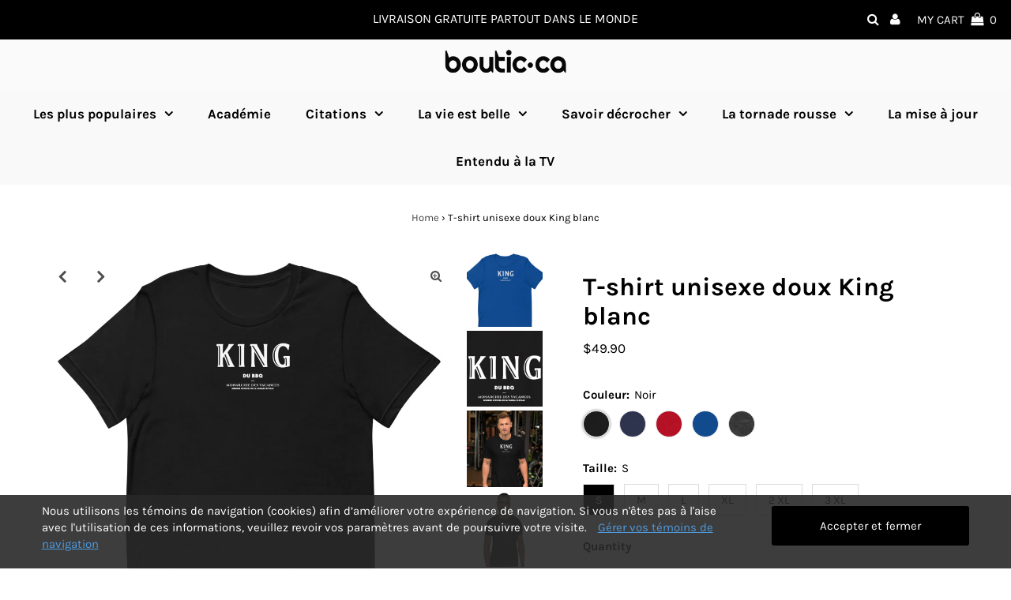

--- FILE ---
content_type: text/html; charset=utf-8
request_url: https://boutic.ca/en/products/t-shirt-unisexe-doux-king-blanc
body_size: 43388
content:
<!DOCTYPE html>
<html lang="en" class="no-js">
<head>
  <meta name="p:domain_verify" content="93f250916b50c113b8db8fbcc9c904ef"/>
  <meta name="facebook-domain-verification" content="f0n10uu13pp165ydp477qmm6t1qlh2" />
  <meta charset="utf-8" />
  <meta name="viewport" content="width=device-width, initial-scale=1, maximum-scale=1">
  

  <!-- Establish early connection to external domains -->
  <link rel="preconnect" href="https://cdn.shopify.com" crossorigin>
  <link rel="preconnect" href="https://fonts.shopify.com" crossorigin>
  <link rel="preconnect" href="https://monorail-edge.shopifysvc.com">
  <link rel="preconnect" href="//ajax.googleapis.com" crossorigin /><!-- Preload onDomain stylesheets and script libraries -->
  <link rel="preload" href="//boutic.ca/cdn/shop/t/2/assets/stylesheet.css?v=55739032260428847631619016407" as="style">
  <link rel="preload" as="font" href="//boutic.ca/cdn/fonts/karla/karla_n4.40497e07df527e6a50e58fb17ef1950c72f3e32c.woff2" type="font/woff2" crossorigin>
  <link rel="preload" as="font" href="//boutic.ca/cdn/fonts/karla/karla_n7.4358a847d4875593d69cfc3f8cc0b44c17b3ed03.woff2" type="font/woff2" crossorigin>
  <link rel="preload" as="font" href="//boutic.ca/cdn/fonts/karla/karla_n7.4358a847d4875593d69cfc3f8cc0b44c17b3ed03.woff2" type="font/woff2" crossorigin>
  <link rel="preload" href="//boutic.ca/cdn/shop/t/2/assets/eventemitter3.min.js?v=27939738353326123541619016408" as="script">
  <link rel="preload" href="//boutic.ca/cdn/shop/t/2/assets/theme.js?v=156125883926528995401619016405" as="script">
  <link rel="preload" href="//boutic.ca/cdn/shopifycloud/storefront/assets/themes_support/option_selection-b017cd28.js" as="script">

  <link rel="shortcut icon" href="//boutic.ca/cdn/shop/files/icon_32x32.png?v=1619634513" type="image/png" />
  <link rel="canonical" href="https://boutic.ca/en/products/t-shirt-unisexe-doux-king-blanc" />

  <title>T-shirt unisexe doux King blanc &ndash; Boutic.ca</title>
  <meta name="description" content="Le t-shirt Bella + Canvas 3001 est doux et léger, avec juste ce qu&#39;il faut d&#39;élasticité. Il est confortable et la coupe unisexe est flatteuse pour les hommes comme pour les femmes. On ne saurait trop le complimenter, c&#39;est l&#39;un des favoris de notre public. Et il sera certainement votre prochain favori ! Sur ce produit " />

  
 <script type="application/ld+json">
   {
     "@context": "https://schema.org",
     "@type": "Product",
     "id": "t-shirt-unisexe-doux-king-blanc",
     "url": "/en/en/products/t-shirt-unisexe-doux-king-blanc",
     "image": "//boutic.ca/cdn/shop/products/unisex-premium-t-shirt-true-royal-front-608b18271c836_1024x.jpg?v=1620495664",
     "name": "T-shirt unisexe doux King blanc",
     "brand": "Savoir décrocher",
     "description": "Le t-shirt Bella + Canvas 3001 est doux et léger, avec juste ce qu&#39;il faut d&#39;élasticité. Il est confortable et la coupe unisexe est flatteuse pour les hommes comme pour les femmes. On ne saurait trop le complimenter, c&#39;est l&#39;un des favoris de notre public. Et il sera certainement votre prochain favori !
Sur ce produit : King du BBQ, Monarchie des vacances  • 100 % coton peigné et filé à l&#39;anneau • La couleur Ash contient 99 % de coton peigné et filé en anneau et 1 % de polyester • Les couleurs chinées contiennent 52 % de coton peigné et filé à l&#39;anneau et 48 % de polyester • Les couleurs Athletic et Black Heather contiennent 90 % de coton peigné et filé en anneau et 10 % polyester • Les couleurs Heather Prism contiennent 99 % de coton peigné et filé en anneau et 1 % de polyester • Poids du tissu : 142 g/m² (4,2 oz/y²) • Tissu pré-rétréci • Étiquette détachable • Couture latérale • Bande de propreté d&#39;épaule à épaule
 
Guide des tailles




 
S
M
L
XL
2XL
3XL
4XL


Longueur (inches)
28
29
30
31
32
33
34


Largeur (inches)
18
20
22
24
26
28
30








 
S
M
L
XL
2XL
3XL
4XL


Longueur (cm)
71
74
76
79
81
84
86


Largeur (cm)
46
51
56
61
66
71
76



","sku": "9575688_4016","offers": {
       "@type": "Offer",
       "price": "49.90",
       "priceCurrency": "CAD",
       "availability": "http://schema.org/InStock",
       "priceValidUntil": "2030-01-01",
       "url": "/en/products/t-shirt-unisexe-doux-king-blanc"
     }}
 </script>


  

<meta property="og:type" content="product">
<meta property="og:title" content="T-shirt unisexe doux King blanc">
<meta property="og:url" content="https://boutic.ca/en/products/t-shirt-unisexe-doux-king-blanc">
<meta property="og:description" content="Le t-shirt Bella + Canvas 3001 est doux et léger, avec juste ce qu&#39;il faut d&#39;élasticité. Il est confortable et la coupe unisexe est flatteuse pour les hommes comme pour les femmes. On ne saurait trop le complimenter, c&#39;est l&#39;un des favoris de notre public. Et il sera certainement votre prochain favori !
Sur ce produit : King du BBQ, Monarchie des vacances  • 100 % coton peigné et filé à l&#39;anneau • La couleur Ash contient 99 % de coton peigné et filé en anneau et 1 % de polyester • Les couleurs chinées contiennent 52 % de coton peigné et filé à l&#39;anneau et 48 % de polyester • Les couleurs Athletic et Black Heather contiennent 90 % de coton peigné et filé en anneau et 10 % polyester • Les couleurs Heather Prism contiennent 99 % de coton peigné et filé en anneau et 1 % de polyester • Poids du tissu : 142 g/m² (4,2 oz/y²) • Tissu pré-rétréci • Étiquette détachable • Couture latérale • Bande de propreté d&#39;épaule à épaule
 
Guide des tailles




 
S
M
L
XL
2XL
3XL
4XL


Longueur (inches)
28
29
30
31
32
33
34


Largeur (inches)
18
20
22
24
26
28
30








 
S
M
L
XL
2XL
3XL
4XL


Longueur (cm)
71
74
76
79
81
84
86


Largeur (cm)
46
51
56
61
66
71
76



">

<meta property="og:image" content="http://boutic.ca/cdn/shop/products/unisex-premium-t-shirt-true-royal-front-608b18271c836_grande.jpg?v=1620495664">
<meta property="og:image:secure_url" content="https://boutic.ca/cdn/shop/products/unisex-premium-t-shirt-true-royal-front-608b18271c836_grande.jpg?v=1620495664">

<meta property="og:image" content="http://boutic.ca/cdn/shop/products/king-visuel_grande.jpg?v=1620495664">
<meta property="og:image:secure_url" content="https://boutic.ca/cdn/shop/products/king-visuel_grande.jpg?v=1620495664">

<meta property="og:image" content="http://boutic.ca/cdn/shop/products/unisex-premium-t-shirt-black-front-608b18271d917_grande.jpg?v=1620495664">
<meta property="og:image:secure_url" content="https://boutic.ca/cdn/shop/products/unisex-premium-t-shirt-black-front-608b18271d917_grande.jpg?v=1620495664">

<meta property="og:price:amount" content="49.90">
<meta property="og:price:currency" content="CAD">

<meta property="og:site_name" content="Boutic.ca">



<meta name="twitter:card" content="summary">


<meta name="twitter:site" content="@">


<meta name="twitter:title" content="T-shirt unisexe doux King blanc">
<meta name="twitter:description" content="Le t-shirt Bella + Canvas 3001 est doux et léger, avec juste ce qu&#39;il faut d&#39;élasticité. Il est confortable et la coupe unisexe est flatteuse pour les hommes comme pour les femmes. On ne saurait trop ">
<meta name="twitter:image" content="https://boutic.ca/cdn/shop/products/unisex-premium-t-shirt-true-royal-front-608b18271c836_large.jpg?v=1620495664">
<meta name="twitter:image:width" content="480">
<meta name="twitter:image:height" content="480">


  <style data-shopify>



  :root {
    --main-family: Karla;
    --main-weight: 400;
    --font-size: 15px;
    --nav-size: 17px;
    --heading-family: Karla;
    --heading-weight: 700;
    --h1-size: 32px;
    --h2-size: 22px;
    --h3-size: 19px;
    --header-wrapper-background: #fafafa;
    --background: #ffffff;
    --logo-color: #292929;
    --header: #000000;
    --hello-color: #ffffff;
    --header-icons: #ffffff;
    --header-icons-hover: #b7b7b7;
    --mobile-header-icons: #000000;
    --header-color: #000000;
    --text-color: #000000;
    --link-color: #464242;
    --sale-color: #ef1010;
    --dotted-color: #ffffff;
    --button-color: #000000;
    --button-hover: #333333;
    --button-text: #ffffff;
    --secondary-button-color: #9f9f9f;
    --secondary-button-hover: #c4c4c4;
    --secondary-button-text: #ffffff;
    --direction-color: #000000;
    --direction-background: rgba(0,0,0,0);
    --direction-hover: rgba(0,0,0,0);
    --icons: #9f9b9a;
    --icons-hover: #404040;
    --footer-border: rgba(0,0,0,0);
    --footer-background: #f9f9f9;
    --footer-text: #060606;
    --footer-icons-color: #060606;
    --footer-icons-hover-color: #404040;
    --footer-input: #ffffff;
    --footer-input-text: #292929;
    --footer-button: #000000;
    --footer-button-text: #ffffff;
    --nav-family: Karla;
    --nav-weight: 700;
    --nav-color: #000000;
    --nav-hover-color: #f1f1f1;
    --nav-background-color: #f9f9f9;
    --nav-hover-link-color: #000000;
    --nav-border-color: rgba(0,0,0,0);
    --dropdown-background-color: #f1f1f1;
    --dropdown-link-color: #686868;
    --dropdown-link-hover-color: #020202;
    --dropdown-min-width: 220px;
    --free-shipping-bg: #dddddd;
    --free-shipping-text: #222222;
    --error-color: #c60808;
    --error-color-light: #fdd0d0;
    --swatch-height: 40px;
    --swatch-width: 44px;
    --tool-tip-width: -20;
    --icon-border-color: #e6e6e6;
    --select-arrow-bg: url(//boutic.ca/cdn/shop/t/2/assets/select-arrow.png?v=112595941721225094991619016413);
    --keyboard-focus-color: rgba(0,0,0,0);
    --keyboard-focus-border-style: solid;
    --keyboard-focus-border-weight: 1;
    --price-unit-price: #999999;
    --color-filter-size: 30px;

    
      --button-corners: 3px;
    

  }
  @media (max-width: 740px) {
    :root {
      --font-size: calc(15px - (15px * 0.15));
      --nav-size: calc(17px - (17px * 0.15));
      --h1-size: calc(32px - (32px * 0.15));
      --h2-size: calc(22px - (22px * 0.15));
      --h3-size: calc(19px - (19px * 0.15));
      --collection-item-image-height: 220px;
    }
  }
  @media screen and (min-width: 741px) and (max-width: 1220px) {
    :root {
        --collection-item-image-height: 320px;
    }
  }
  @media screen and (min-width: 1221px) {
    :root {
        --collection-item-image-height: 450px;
    }
  }
</style>


  <link rel="stylesheet" href="//boutic.ca/cdn/shop/t/2/assets/stylesheet.css?v=55739032260428847631619016407" type="text/css">

  <style>
  @font-face {
  font-family: Karla;
  font-weight: 400;
  font-style: normal;
  font-display: swap;
  src: url("//boutic.ca/cdn/fonts/karla/karla_n4.40497e07df527e6a50e58fb17ef1950c72f3e32c.woff2") format("woff2"),
       url("//boutic.ca/cdn/fonts/karla/karla_n4.e9f6f9de321061073c6bfe03c28976ba8ce6ee18.woff") format("woff");
}

  @font-face {
  font-family: Karla;
  font-weight: 700;
  font-style: normal;
  font-display: swap;
  src: url("//boutic.ca/cdn/fonts/karla/karla_n7.4358a847d4875593d69cfc3f8cc0b44c17b3ed03.woff2") format("woff2"),
       url("//boutic.ca/cdn/fonts/karla/karla_n7.96e322f6d76ce794f25fa29e55d6997c3fb656b6.woff") format("woff");
}

  @font-face {
  font-family: Karla;
  font-weight: 700;
  font-style: normal;
  font-display: swap;
  src: url("//boutic.ca/cdn/fonts/karla/karla_n7.4358a847d4875593d69cfc3f8cc0b44c17b3ed03.woff2") format("woff2"),
       url("//boutic.ca/cdn/fonts/karla/karla_n7.96e322f6d76ce794f25fa29e55d6997c3fb656b6.woff") format("woff");
}

  @font-face {
  font-family: Karla;
  font-weight: 700;
  font-style: normal;
  font-display: swap;
  src: url("//boutic.ca/cdn/fonts/karla/karla_n7.4358a847d4875593d69cfc3f8cc0b44c17b3ed03.woff2") format("woff2"),
       url("//boutic.ca/cdn/fonts/karla/karla_n7.96e322f6d76ce794f25fa29e55d6997c3fb656b6.woff") format("woff");
}

  @font-face {
  font-family: Karla;
  font-weight: 400;
  font-style: italic;
  font-display: swap;
  src: url("//boutic.ca/cdn/fonts/karla/karla_i4.2086039c16bcc3a78a72a2f7b471e3c4a7f873a6.woff2") format("woff2"),
       url("//boutic.ca/cdn/fonts/karla/karla_i4.7b9f59841a5960c16fa2a897a0716c8ebb183221.woff") format("woff");
}

  @font-face {
  font-family: Karla;
  font-weight: 700;
  font-style: italic;
  font-display: swap;
  src: url("//boutic.ca/cdn/fonts/karla/karla_i7.fe031cd65d6e02906286add4f6dda06afc2615f0.woff2") format("woff2"),
       url("//boutic.ca/cdn/fonts/karla/karla_i7.816d4949fa7f7d79314595d7003eda5b44e959e3.woff") format("woff");
}

  </style>

  <script>window.performance && window.performance.mark && window.performance.mark('shopify.content_for_header.start');</script><meta name="google-site-verification" content="JKPcWP9z2yKDKmacszWkTc3p0ZvlxW9Z4jacCerKey0">
<meta id="shopify-digital-wallet" name="shopify-digital-wallet" content="/55958667427/digital_wallets/dialog">
<meta name="shopify-checkout-api-token" content="d97a59666750a9e95793de8ec6612ee4">
<link rel="alternate" hreflang="x-default" href="https://boutic.ca/products/t-shirt-unisexe-doux-king-blanc">
<link rel="alternate" hreflang="en" href="https://boutic.ca/en/products/t-shirt-unisexe-doux-king-blanc">
<link rel="alternate" type="application/json+oembed" href="https://boutic.ca/en/products/t-shirt-unisexe-doux-king-blanc.oembed">
<script async="async" src="/checkouts/internal/preloads.js?locale=en-CA"></script>
<link rel="preconnect" href="https://shop.app" crossorigin="anonymous">
<script async="async" src="https://shop.app/checkouts/internal/preloads.js?locale=en-CA&shop_id=55958667427" crossorigin="anonymous"></script>
<script id="apple-pay-shop-capabilities" type="application/json">{"shopId":55958667427,"countryCode":"CA","currencyCode":"CAD","merchantCapabilities":["supports3DS"],"merchantId":"gid:\/\/shopify\/Shop\/55958667427","merchantName":"Boutic.ca","requiredBillingContactFields":["postalAddress","email","phone"],"requiredShippingContactFields":["postalAddress","email","phone"],"shippingType":"shipping","supportedNetworks":["visa","masterCard","amex","discover","interac","jcb"],"total":{"type":"pending","label":"Boutic.ca","amount":"1.00"},"shopifyPaymentsEnabled":true,"supportsSubscriptions":true}</script>
<script id="shopify-features" type="application/json">{"accessToken":"d97a59666750a9e95793de8ec6612ee4","betas":["rich-media-storefront-analytics"],"domain":"boutic.ca","predictiveSearch":true,"shopId":55958667427,"locale":"en"}</script>
<script>var Shopify = Shopify || {};
Shopify.shop = "boutic-ca.myshopify.com";
Shopify.locale = "en";
Shopify.currency = {"active":"CAD","rate":"1.0"};
Shopify.country = "CA";
Shopify.theme = {"name":"Testament","id":122064502947,"schema_name":"Testament","schema_version":"7.5.5","theme_store_id":623,"role":"main"};
Shopify.theme.handle = "null";
Shopify.theme.style = {"id":null,"handle":null};
Shopify.cdnHost = "boutic.ca/cdn";
Shopify.routes = Shopify.routes || {};
Shopify.routes.root = "/en/";</script>
<script type="module">!function(o){(o.Shopify=o.Shopify||{}).modules=!0}(window);</script>
<script>!function(o){function n(){var o=[];function n(){o.push(Array.prototype.slice.apply(arguments))}return n.q=o,n}var t=o.Shopify=o.Shopify||{};t.loadFeatures=n(),t.autoloadFeatures=n()}(window);</script>
<script>
  window.ShopifyPay = window.ShopifyPay || {};
  window.ShopifyPay.apiHost = "shop.app\/pay";
  window.ShopifyPay.redirectState = null;
</script>
<script id="shop-js-analytics" type="application/json">{"pageType":"product"}</script>
<script defer="defer" async type="module" src="//boutic.ca/cdn/shopifycloud/shop-js/modules/v2/client.init-shop-cart-sync_D0dqhulL.en.esm.js"></script>
<script defer="defer" async type="module" src="//boutic.ca/cdn/shopifycloud/shop-js/modules/v2/chunk.common_CpVO7qML.esm.js"></script>
<script type="module">
  await import("//boutic.ca/cdn/shopifycloud/shop-js/modules/v2/client.init-shop-cart-sync_D0dqhulL.en.esm.js");
await import("//boutic.ca/cdn/shopifycloud/shop-js/modules/v2/chunk.common_CpVO7qML.esm.js");

  window.Shopify.SignInWithShop?.initShopCartSync?.({"fedCMEnabled":true,"windoidEnabled":true});

</script>
<script>
  window.Shopify = window.Shopify || {};
  if (!window.Shopify.featureAssets) window.Shopify.featureAssets = {};
  window.Shopify.featureAssets['shop-js'] = {"shop-cart-sync":["modules/v2/client.shop-cart-sync_D9bwt38V.en.esm.js","modules/v2/chunk.common_CpVO7qML.esm.js"],"init-fed-cm":["modules/v2/client.init-fed-cm_BJ8NPuHe.en.esm.js","modules/v2/chunk.common_CpVO7qML.esm.js"],"init-shop-email-lookup-coordinator":["modules/v2/client.init-shop-email-lookup-coordinator_pVrP2-kG.en.esm.js","modules/v2/chunk.common_CpVO7qML.esm.js"],"shop-cash-offers":["modules/v2/client.shop-cash-offers_CNh7FWN-.en.esm.js","modules/v2/chunk.common_CpVO7qML.esm.js","modules/v2/chunk.modal_DKF6x0Jh.esm.js"],"init-shop-cart-sync":["modules/v2/client.init-shop-cart-sync_D0dqhulL.en.esm.js","modules/v2/chunk.common_CpVO7qML.esm.js"],"init-windoid":["modules/v2/client.init-windoid_DaoAelzT.en.esm.js","modules/v2/chunk.common_CpVO7qML.esm.js"],"shop-toast-manager":["modules/v2/client.shop-toast-manager_1DND8Tac.en.esm.js","modules/v2/chunk.common_CpVO7qML.esm.js"],"pay-button":["modules/v2/client.pay-button_CFeQi1r6.en.esm.js","modules/v2/chunk.common_CpVO7qML.esm.js"],"shop-button":["modules/v2/client.shop-button_Ca94MDdQ.en.esm.js","modules/v2/chunk.common_CpVO7qML.esm.js"],"shop-login-button":["modules/v2/client.shop-login-button_DPYNfp1Z.en.esm.js","modules/v2/chunk.common_CpVO7qML.esm.js","modules/v2/chunk.modal_DKF6x0Jh.esm.js"],"avatar":["modules/v2/client.avatar_BTnouDA3.en.esm.js"],"shop-follow-button":["modules/v2/client.shop-follow-button_BMKh4nJE.en.esm.js","modules/v2/chunk.common_CpVO7qML.esm.js","modules/v2/chunk.modal_DKF6x0Jh.esm.js"],"init-customer-accounts-sign-up":["modules/v2/client.init-customer-accounts-sign-up_CJXi5kRN.en.esm.js","modules/v2/client.shop-login-button_DPYNfp1Z.en.esm.js","modules/v2/chunk.common_CpVO7qML.esm.js","modules/v2/chunk.modal_DKF6x0Jh.esm.js"],"init-shop-for-new-customer-accounts":["modules/v2/client.init-shop-for-new-customer-accounts_BoBxkgWu.en.esm.js","modules/v2/client.shop-login-button_DPYNfp1Z.en.esm.js","modules/v2/chunk.common_CpVO7qML.esm.js","modules/v2/chunk.modal_DKF6x0Jh.esm.js"],"init-customer-accounts":["modules/v2/client.init-customer-accounts_DCuDTzpR.en.esm.js","modules/v2/client.shop-login-button_DPYNfp1Z.en.esm.js","modules/v2/chunk.common_CpVO7qML.esm.js","modules/v2/chunk.modal_DKF6x0Jh.esm.js"],"checkout-modal":["modules/v2/client.checkout-modal_U_3e4VxF.en.esm.js","modules/v2/chunk.common_CpVO7qML.esm.js","modules/v2/chunk.modal_DKF6x0Jh.esm.js"],"lead-capture":["modules/v2/client.lead-capture_DEgn0Z8u.en.esm.js","modules/v2/chunk.common_CpVO7qML.esm.js","modules/v2/chunk.modal_DKF6x0Jh.esm.js"],"shop-login":["modules/v2/client.shop-login_CoM5QKZ_.en.esm.js","modules/v2/chunk.common_CpVO7qML.esm.js","modules/v2/chunk.modal_DKF6x0Jh.esm.js"],"payment-terms":["modules/v2/client.payment-terms_BmrqWn8r.en.esm.js","modules/v2/chunk.common_CpVO7qML.esm.js","modules/v2/chunk.modal_DKF6x0Jh.esm.js"]};
</script>
<script>(function() {
  var isLoaded = false;
  function asyncLoad() {
    if (isLoaded) return;
    isLoaded = true;
    var urls = ["\/\/cdn.shopify.com\/proxy\/042813eda304c213c2e7eaf8b66e9dfa3717a131bab24a26759bbd8ebd0b6403\/static.cdn.printful.com\/static\/js\/external\/shopify-product-customizer.js?v=0.28\u0026shop=boutic-ca.myshopify.com\u0026sp-cache-control=cHVibGljLCBtYXgtYWdlPTkwMA"];
    for (var i = 0; i < urls.length; i++) {
      var s = document.createElement('script');
      s.type = 'text/javascript';
      s.async = true;
      s.src = urls[i];
      var x = document.getElementsByTagName('script')[0];
      x.parentNode.insertBefore(s, x);
    }
  };
  if(window.attachEvent) {
    window.attachEvent('onload', asyncLoad);
  } else {
    window.addEventListener('load', asyncLoad, false);
  }
})();</script>
<script id="__st">var __st={"a":55958667427,"offset":-18000,"reqid":"f42ad15c-38df-4d9e-8c3a-5270570e6607-1765067678","pageurl":"boutic.ca\/en\/products\/t-shirt-unisexe-doux-king-blanc","u":"227d0024e11c","p":"product","rtyp":"product","rid":6839837458595};</script>
<script>window.ShopifyPaypalV4VisibilityTracking = true;</script>
<script id="captcha-bootstrap">!function(){'use strict';const t='contact',e='account',n='new_comment',o=[[t,t],['blogs',n],['comments',n],[t,'customer']],c=[[e,'customer_login'],[e,'guest_login'],[e,'recover_customer_password'],[e,'create_customer']],r=t=>t.map((([t,e])=>`form[action*='/${t}']:not([data-nocaptcha='true']) input[name='form_type'][value='${e}']`)).join(','),a=t=>()=>t?[...document.querySelectorAll(t)].map((t=>t.form)):[];function s(){const t=[...o],e=r(t);return a(e)}const i='password',u='form_key',d=['recaptcha-v3-token','g-recaptcha-response','h-captcha-response',i],f=()=>{try{return window.sessionStorage}catch{return}},m='__shopify_v',_=t=>t.elements[u];function p(t,e,n=!1){try{const o=window.sessionStorage,c=JSON.parse(o.getItem(e)),{data:r}=function(t){const{data:e,action:n}=t;return t[m]||n?{data:e,action:n}:{data:t,action:n}}(c);for(const[e,n]of Object.entries(r))t.elements[e]&&(t.elements[e].value=n);n&&o.removeItem(e)}catch(o){console.error('form repopulation failed',{error:o})}}const l='form_type',E='cptcha';function T(t){t.dataset[E]=!0}const w=window,h=w.document,L='Shopify',v='ce_forms',y='captcha';let A=!1;((t,e)=>{const n=(g='f06e6c50-85a8-45c8-87d0-21a2b65856fe',I='https://cdn.shopify.com/shopifycloud/storefront-forms-hcaptcha/ce_storefront_forms_captcha_hcaptcha.v1.5.2.iife.js',D={infoText:'Protected by hCaptcha',privacyText:'Privacy',termsText:'Terms'},(t,e,n)=>{const o=w[L][v],c=o.bindForm;if(c)return c(t,g,e,D).then(n);var r;o.q.push([[t,g,e,D],n]),r=I,A||(h.body.append(Object.assign(h.createElement('script'),{id:'captcha-provider',async:!0,src:r})),A=!0)});var g,I,D;w[L]=w[L]||{},w[L][v]=w[L][v]||{},w[L][v].q=[],w[L][y]=w[L][y]||{},w[L][y].protect=function(t,e){n(t,void 0,e),T(t)},Object.freeze(w[L][y]),function(t,e,n,w,h,L){const[v,y,A,g]=function(t,e,n){const i=e?o:[],u=t?c:[],d=[...i,...u],f=r(d),m=r(i),_=r(d.filter((([t,e])=>n.includes(e))));return[a(f),a(m),a(_),s()]}(w,h,L),I=t=>{const e=t.target;return e instanceof HTMLFormElement?e:e&&e.form},D=t=>v().includes(t);t.addEventListener('submit',(t=>{const e=I(t);if(!e)return;const n=D(e)&&!e.dataset.hcaptchaBound&&!e.dataset.recaptchaBound,o=_(e),c=g().includes(e)&&(!o||!o.value);(n||c)&&t.preventDefault(),c&&!n&&(function(t){try{if(!f())return;!function(t){const e=f();if(!e)return;const n=_(t);if(!n)return;const o=n.value;o&&e.removeItem(o)}(t);const e=Array.from(Array(32),(()=>Math.random().toString(36)[2])).join('');!function(t,e){_(t)||t.append(Object.assign(document.createElement('input'),{type:'hidden',name:u})),t.elements[u].value=e}(t,e),function(t,e){const n=f();if(!n)return;const o=[...t.querySelectorAll(`input[type='${i}']`)].map((({name:t})=>t)),c=[...d,...o],r={};for(const[a,s]of new FormData(t).entries())c.includes(a)||(r[a]=s);n.setItem(e,JSON.stringify({[m]:1,action:t.action,data:r}))}(t,e)}catch(e){console.error('failed to persist form',e)}}(e),e.submit())}));const S=(t,e)=>{t&&!t.dataset[E]&&(n(t,e.some((e=>e===t))),T(t))};for(const o of['focusin','change'])t.addEventListener(o,(t=>{const e=I(t);D(e)&&S(e,y())}));const B=e.get('form_key'),M=e.get(l),P=B&&M;t.addEventListener('DOMContentLoaded',(()=>{const t=y();if(P)for(const e of t)e.elements[l].value===M&&p(e,B);[...new Set([...A(),...v().filter((t=>'true'===t.dataset.shopifyCaptcha))])].forEach((e=>S(e,t)))}))}(h,new URLSearchParams(w.location.search),n,t,e,['guest_login'])})(!0,!0)}();</script>
<script integrity="sha256-52AcMU7V7pcBOXWImdc/TAGTFKeNjmkeM1Pvks/DTgc=" data-source-attribution="shopify.loadfeatures" defer="defer" src="//boutic.ca/cdn/shopifycloud/storefront/assets/storefront/load_feature-81c60534.js" crossorigin="anonymous"></script>
<script crossorigin="anonymous" defer="defer" src="//boutic.ca/cdn/shopifycloud/storefront/assets/shopify_pay/storefront-65b4c6d7.js?v=20250812"></script>
<script data-source-attribution="shopify.dynamic_checkout.dynamic.init">var Shopify=Shopify||{};Shopify.PaymentButton=Shopify.PaymentButton||{isStorefrontPortableWallets:!0,init:function(){window.Shopify.PaymentButton.init=function(){};var t=document.createElement("script");t.src="https://boutic.ca/cdn/shopifycloud/portable-wallets/latest/portable-wallets.en.js",t.type="module",document.head.appendChild(t)}};
</script>
<script data-source-attribution="shopify.dynamic_checkout.buyer_consent">
  function portableWalletsHideBuyerConsent(e){var t=document.getElementById("shopify-buyer-consent"),n=document.getElementById("shopify-subscription-policy-button");t&&n&&(t.classList.add("hidden"),t.setAttribute("aria-hidden","true"),n.removeEventListener("click",e))}function portableWalletsShowBuyerConsent(e){var t=document.getElementById("shopify-buyer-consent"),n=document.getElementById("shopify-subscription-policy-button");t&&n&&(t.classList.remove("hidden"),t.removeAttribute("aria-hidden"),n.addEventListener("click",e))}window.Shopify?.PaymentButton&&(window.Shopify.PaymentButton.hideBuyerConsent=portableWalletsHideBuyerConsent,window.Shopify.PaymentButton.showBuyerConsent=portableWalletsShowBuyerConsent);
</script>
<script data-source-attribution="shopify.dynamic_checkout.cart.bootstrap">document.addEventListener("DOMContentLoaded",(function(){function t(){return document.querySelector("shopify-accelerated-checkout-cart, shopify-accelerated-checkout")}if(t())Shopify.PaymentButton.init();else{new MutationObserver((function(e,n){t()&&(Shopify.PaymentButton.init(),n.disconnect())})).observe(document.body,{childList:!0,subtree:!0})}}));
</script>
<script id='scb4127' type='text/javascript' async='' src='https://boutic.ca/cdn/shopifycloud/privacy-banner/storefront-banner.js'></script><link id="shopify-accelerated-checkout-styles" rel="stylesheet" media="screen" href="https://boutic.ca/cdn/shopifycloud/portable-wallets/latest/accelerated-checkout-backwards-compat.css" crossorigin="anonymous">
<style id="shopify-accelerated-checkout-cart">
        #shopify-buyer-consent {
  margin-top: 1em;
  display: inline-block;
  width: 100%;
}

#shopify-buyer-consent.hidden {
  display: none;
}

#shopify-subscription-policy-button {
  background: none;
  border: none;
  padding: 0;
  text-decoration: underline;
  font-size: inherit;
  cursor: pointer;
}

#shopify-subscription-policy-button::before {
  box-shadow: none;
}

      </style>

<script>window.performance && window.performance.mark && window.performance.mark('shopify.content_for_header.end');</script>

<link href="https://monorail-edge.shopifysvc.com" rel="dns-prefetch">
<script>(function(){if ("sendBeacon" in navigator && "performance" in window) {try {var session_token_from_headers = performance.getEntriesByType('navigation')[0].serverTiming.find(x => x.name == '_s').description;} catch {var session_token_from_headers = undefined;}var session_cookie_matches = document.cookie.match(/_shopify_s=([^;]*)/);var session_token_from_cookie = session_cookie_matches && session_cookie_matches.length === 2 ? session_cookie_matches[1] : "";var session_token = session_token_from_headers || session_token_from_cookie || "";function handle_abandonment_event(e) {var entries = performance.getEntries().filter(function(entry) {return /monorail-edge.shopifysvc.com/.test(entry.name);});if (!window.abandonment_tracked && entries.length === 0) {window.abandonment_tracked = true;var currentMs = Date.now();var navigation_start = performance.timing.navigationStart;var payload = {shop_id: 55958667427,url: window.location.href,navigation_start,duration: currentMs - navigation_start,session_token,page_type: "product"};window.navigator.sendBeacon("https://monorail-edge.shopifysvc.com/v1/produce", JSON.stringify({schema_id: "online_store_buyer_site_abandonment/1.1",payload: payload,metadata: {event_created_at_ms: currentMs,event_sent_at_ms: currentMs}}));}}window.addEventListener('pagehide', handle_abandonment_event);}}());</script>
<script id="web-pixels-manager-setup">(function e(e,d,r,n,o){if(void 0===o&&(o={}),!Boolean(null===(a=null===(i=window.Shopify)||void 0===i?void 0:i.analytics)||void 0===a?void 0:a.replayQueue)){var i,a;window.Shopify=window.Shopify||{};var t=window.Shopify;t.analytics=t.analytics||{};var s=t.analytics;s.replayQueue=[],s.publish=function(e,d,r){return s.replayQueue.push([e,d,r]),!0};try{self.performance.mark("wpm:start")}catch(e){}var l=function(){var e={modern:/Edge?\/(1{2}[4-9]|1[2-9]\d|[2-9]\d{2}|\d{4,})\.\d+(\.\d+|)|Firefox\/(1{2}[4-9]|1[2-9]\d|[2-9]\d{2}|\d{4,})\.\d+(\.\d+|)|Chrom(ium|e)\/(9{2}|\d{3,})\.\d+(\.\d+|)|(Maci|X1{2}).+ Version\/(15\.\d+|(1[6-9]|[2-9]\d|\d{3,})\.\d+)([,.]\d+|)( \(\w+\)|)( Mobile\/\w+|) Safari\/|Chrome.+OPR\/(9{2}|\d{3,})\.\d+\.\d+|(CPU[ +]OS|iPhone[ +]OS|CPU[ +]iPhone|CPU IPhone OS|CPU iPad OS)[ +]+(15[._]\d+|(1[6-9]|[2-9]\d|\d{3,})[._]\d+)([._]\d+|)|Android:?[ /-](13[3-9]|1[4-9]\d|[2-9]\d{2}|\d{4,})(\.\d+|)(\.\d+|)|Android.+Firefox\/(13[5-9]|1[4-9]\d|[2-9]\d{2}|\d{4,})\.\d+(\.\d+|)|Android.+Chrom(ium|e)\/(13[3-9]|1[4-9]\d|[2-9]\d{2}|\d{4,})\.\d+(\.\d+|)|SamsungBrowser\/([2-9]\d|\d{3,})\.\d+/,legacy:/Edge?\/(1[6-9]|[2-9]\d|\d{3,})\.\d+(\.\d+|)|Firefox\/(5[4-9]|[6-9]\d|\d{3,})\.\d+(\.\d+|)|Chrom(ium|e)\/(5[1-9]|[6-9]\d|\d{3,})\.\d+(\.\d+|)([\d.]+$|.*Safari\/(?![\d.]+ Edge\/[\d.]+$))|(Maci|X1{2}).+ Version\/(10\.\d+|(1[1-9]|[2-9]\d|\d{3,})\.\d+)([,.]\d+|)( \(\w+\)|)( Mobile\/\w+|) Safari\/|Chrome.+OPR\/(3[89]|[4-9]\d|\d{3,})\.\d+\.\d+|(CPU[ +]OS|iPhone[ +]OS|CPU[ +]iPhone|CPU IPhone OS|CPU iPad OS)[ +]+(10[._]\d+|(1[1-9]|[2-9]\d|\d{3,})[._]\d+)([._]\d+|)|Android:?[ /-](13[3-9]|1[4-9]\d|[2-9]\d{2}|\d{4,})(\.\d+|)(\.\d+|)|Mobile Safari.+OPR\/([89]\d|\d{3,})\.\d+\.\d+|Android.+Firefox\/(13[5-9]|1[4-9]\d|[2-9]\d{2}|\d{4,})\.\d+(\.\d+|)|Android.+Chrom(ium|e)\/(13[3-9]|1[4-9]\d|[2-9]\d{2}|\d{4,})\.\d+(\.\d+|)|Android.+(UC? ?Browser|UCWEB|U3)[ /]?(15\.([5-9]|\d{2,})|(1[6-9]|[2-9]\d|\d{3,})\.\d+)\.\d+|SamsungBrowser\/(5\.\d+|([6-9]|\d{2,})\.\d+)|Android.+MQ{2}Browser\/(14(\.(9|\d{2,})|)|(1[5-9]|[2-9]\d|\d{3,})(\.\d+|))(\.\d+|)|K[Aa][Ii]OS\/(3\.\d+|([4-9]|\d{2,})\.\d+)(\.\d+|)/},d=e.modern,r=e.legacy,n=navigator.userAgent;return n.match(d)?"modern":n.match(r)?"legacy":"unknown"}(),u="modern"===l?"modern":"legacy",c=(null!=n?n:{modern:"",legacy:""})[u],f=function(e){return[e.baseUrl,"/wpm","/b",e.hashVersion,"modern"===e.buildTarget?"m":"l",".js"].join("")}({baseUrl:d,hashVersion:r,buildTarget:u}),m=function(e){var d=e.version,r=e.bundleTarget,n=e.surface,o=e.pageUrl,i=e.monorailEndpoint;return{emit:function(e){var a=e.status,t=e.errorMsg,s=(new Date).getTime(),l=JSON.stringify({metadata:{event_sent_at_ms:s},events:[{schema_id:"web_pixels_manager_load/3.1",payload:{version:d,bundle_target:r,page_url:o,status:a,surface:n,error_msg:t},metadata:{event_created_at_ms:s}}]});if(!i)return console&&console.warn&&console.warn("[Web Pixels Manager] No Monorail endpoint provided, skipping logging."),!1;try{return self.navigator.sendBeacon.bind(self.navigator)(i,l)}catch(e){}var u=new XMLHttpRequest;try{return u.open("POST",i,!0),u.setRequestHeader("Content-Type","text/plain"),u.send(l),!0}catch(e){return console&&console.warn&&console.warn("[Web Pixels Manager] Got an unhandled error while logging to Monorail."),!1}}}}({version:r,bundleTarget:l,surface:e.surface,pageUrl:self.location.href,monorailEndpoint:e.monorailEndpoint});try{o.browserTarget=l,function(e){var d=e.src,r=e.async,n=void 0===r||r,o=e.onload,i=e.onerror,a=e.sri,t=e.scriptDataAttributes,s=void 0===t?{}:t,l=document.createElement("script"),u=document.querySelector("head"),c=document.querySelector("body");if(l.async=n,l.src=d,a&&(l.integrity=a,l.crossOrigin="anonymous"),s)for(var f in s)if(Object.prototype.hasOwnProperty.call(s,f))try{l.dataset[f]=s[f]}catch(e){}if(o&&l.addEventListener("load",o),i&&l.addEventListener("error",i),u)u.appendChild(l);else{if(!c)throw new Error("Did not find a head or body element to append the script");c.appendChild(l)}}({src:f,async:!0,onload:function(){if(!function(){var e,d;return Boolean(null===(d=null===(e=window.Shopify)||void 0===e?void 0:e.analytics)||void 0===d?void 0:d.initialized)}()){var d=window.webPixelsManager.init(e)||void 0;if(d){var r=window.Shopify.analytics;r.replayQueue.forEach((function(e){var r=e[0],n=e[1],o=e[2];d.publishCustomEvent(r,n,o)})),r.replayQueue=[],r.publish=d.publishCustomEvent,r.visitor=d.visitor,r.initialized=!0}}},onerror:function(){return m.emit({status:"failed",errorMsg:"".concat(f," has failed to load")})},sri:function(e){var d=/^sha384-[A-Za-z0-9+/=]+$/;return"string"==typeof e&&d.test(e)}(c)?c:"",scriptDataAttributes:o}),m.emit({status:"loading"})}catch(e){m.emit({status:"failed",errorMsg:(null==e?void 0:e.message)||"Unknown error"})}}})({shopId: 55958667427,storefrontBaseUrl: "https://boutic.ca",extensionsBaseUrl: "https://extensions.shopifycdn.com/cdn/shopifycloud/web-pixels-manager",monorailEndpoint: "https://monorail-edge.shopifysvc.com/unstable/produce_batch",surface: "storefront-renderer",enabledBetaFlags: ["2dca8a86"],webPixelsConfigList: [{"id":"1279787229","configuration":"{\"storeIdentity\":\"boutic-ca.myshopify.com\",\"baseURL\":\"https:\\\/\\\/api.printful.com\\\/shopify-pixels\"}","eventPayloadVersion":"v1","runtimeContext":"STRICT","scriptVersion":"74f275712857ab41bea9d998dcb2f9da","type":"APP","apiClientId":156624,"privacyPurposes":["ANALYTICS","MARKETING","SALE_OF_DATA"],"dataSharingAdjustments":{"protectedCustomerApprovalScopes":["read_customer_address","read_customer_email","read_customer_name","read_customer_personal_data","read_customer_phone"]}},{"id":"511803613","configuration":"{\"config\":\"{\\\"pixel_id\\\":\\\"GT-KT92FWW\\\",\\\"target_country\\\":\\\"CA\\\",\\\"gtag_events\\\":[{\\\"type\\\":\\\"purchase\\\",\\\"action_label\\\":\\\"MC-FCCK0MDFT8\\\"},{\\\"type\\\":\\\"page_view\\\",\\\"action_label\\\":\\\"MC-FCCK0MDFT8\\\"},{\\\"type\\\":\\\"view_item\\\",\\\"action_label\\\":\\\"MC-FCCK0MDFT8\\\"}],\\\"enable_monitoring_mode\\\":false}\"}","eventPayloadVersion":"v1","runtimeContext":"OPEN","scriptVersion":"b2a88bafab3e21179ed38636efcd8a93","type":"APP","apiClientId":1780363,"privacyPurposes":[],"dataSharingAdjustments":{"protectedCustomerApprovalScopes":["read_customer_address","read_customer_email","read_customer_name","read_customer_personal_data","read_customer_phone"]}},{"id":"168460509","configuration":"{\"pixel_id\":\"1093302801247083\",\"pixel_type\":\"facebook_pixel\",\"metaapp_system_user_token\":\"-\"}","eventPayloadVersion":"v1","runtimeContext":"OPEN","scriptVersion":"ca16bc87fe92b6042fbaa3acc2fbdaa6","type":"APP","apiClientId":2329312,"privacyPurposes":["ANALYTICS","MARKETING","SALE_OF_DATA"],"dataSharingAdjustments":{"protectedCustomerApprovalScopes":["read_customer_address","read_customer_email","read_customer_name","read_customer_personal_data","read_customer_phone"]}},{"id":"69796061","configuration":"{\"tagID\":\"2612457505023\"}","eventPayloadVersion":"v1","runtimeContext":"STRICT","scriptVersion":"18031546ee651571ed29edbe71a3550b","type":"APP","apiClientId":3009811,"privacyPurposes":["ANALYTICS","MARKETING","SALE_OF_DATA"],"dataSharingAdjustments":{"protectedCustomerApprovalScopes":["read_customer_address","read_customer_email","read_customer_name","read_customer_personal_data","read_customer_phone"]}},{"id":"67567837","eventPayloadVersion":"v1","runtimeContext":"LAX","scriptVersion":"1","type":"CUSTOM","privacyPurposes":["ANALYTICS"],"name":"Google Analytics tag (migrated)"},{"id":"shopify-app-pixel","configuration":"{}","eventPayloadVersion":"v1","runtimeContext":"STRICT","scriptVersion":"0450","apiClientId":"shopify-pixel","type":"APP","privacyPurposes":["ANALYTICS","MARKETING"]},{"id":"shopify-custom-pixel","eventPayloadVersion":"v1","runtimeContext":"LAX","scriptVersion":"0450","apiClientId":"shopify-pixel","type":"CUSTOM","privacyPurposes":["ANALYTICS","MARKETING"]}],isMerchantRequest: false,initData: {"shop":{"name":"Boutic.ca","paymentSettings":{"currencyCode":"CAD"},"myshopifyDomain":"boutic-ca.myshopify.com","countryCode":"CA","storefrontUrl":"https:\/\/boutic.ca\/en"},"customer":null,"cart":null,"checkout":null,"productVariants":[{"price":{"amount":49.9,"currencyCode":"CAD"},"product":{"title":"T-shirt unisexe doux King blanc","vendor":"Savoir décrocher","id":"6839837458595","untranslatedTitle":"T-shirt unisexe doux King blanc","url":"\/en\/products\/t-shirt-unisexe-doux-king-blanc","type":"T-shirt"},"id":"40155650523299","image":{"src":"\/\/boutic.ca\/cdn\/shop\/products\/unisex-premium-t-shirt-black-front-608b18271dfab.jpg?v=1620495664"},"sku":"9575688_4016","title":"Noir \/ S","untranslatedTitle":"Noir \/ S"},{"price":{"amount":49.9,"currencyCode":"CAD"},"product":{"title":"T-shirt unisexe doux King blanc","vendor":"Savoir décrocher","id":"6839837458595","untranslatedTitle":"T-shirt unisexe doux King blanc","url":"\/en\/products\/t-shirt-unisexe-doux-king-blanc","type":"T-shirt"},"id":"40155650556067","image":{"src":"\/\/boutic.ca\/cdn\/shop\/products\/unisex-premium-t-shirt-black-front-608b18271dfab.jpg?v=1620495664"},"sku":"9575688_4017","title":"Noir \/ M","untranslatedTitle":"Noir \/ M"},{"price":{"amount":49.9,"currencyCode":"CAD"},"product":{"title":"T-shirt unisexe doux King blanc","vendor":"Savoir décrocher","id":"6839837458595","untranslatedTitle":"T-shirt unisexe doux King blanc","url":"\/en\/products\/t-shirt-unisexe-doux-king-blanc","type":"T-shirt"},"id":"40155650588835","image":{"src":"\/\/boutic.ca\/cdn\/shop\/products\/unisex-premium-t-shirt-black-front-608b18271dfab.jpg?v=1620495664"},"sku":"9575688_4018","title":"Noir \/ L","untranslatedTitle":"Noir \/ L"},{"price":{"amount":49.9,"currencyCode":"CAD"},"product":{"title":"T-shirt unisexe doux King blanc","vendor":"Savoir décrocher","id":"6839837458595","untranslatedTitle":"T-shirt unisexe doux King blanc","url":"\/en\/products\/t-shirt-unisexe-doux-king-blanc","type":"T-shirt"},"id":"40155650621603","image":{"src":"\/\/boutic.ca\/cdn\/shop\/products\/unisex-premium-t-shirt-black-front-608b18271dfab.jpg?v=1620495664"},"sku":"9575688_4019","title":"Noir \/ XL","untranslatedTitle":"Noir \/ XL"},{"price":{"amount":49.9,"currencyCode":"CAD"},"product":{"title":"T-shirt unisexe doux King blanc","vendor":"Savoir décrocher","id":"6839837458595","untranslatedTitle":"T-shirt unisexe doux King blanc","url":"\/en\/products\/t-shirt-unisexe-doux-king-blanc","type":"T-shirt"},"id":"40155650654371","image":{"src":"\/\/boutic.ca\/cdn\/shop\/products\/unisex-premium-t-shirt-black-front-608b18271dfab.jpg?v=1620495664"},"sku":"9575688_4020","title":"Noir \/ 2 XL","untranslatedTitle":"Noir \/ 2 XL"},{"price":{"amount":49.9,"currencyCode":"CAD"},"product":{"title":"T-shirt unisexe doux King blanc","vendor":"Savoir décrocher","id":"6839837458595","untranslatedTitle":"T-shirt unisexe doux King blanc","url":"\/en\/products\/t-shirt-unisexe-doux-king-blanc","type":"T-shirt"},"id":"40155650687139","image":{"src":"\/\/boutic.ca\/cdn\/shop\/products\/unisex-premium-t-shirt-black-front-608b18271dfab.jpg?v=1620495664"},"sku":"9575688_5295","title":"Noir \/ 3 XL","untranslatedTitle":"Noir \/ 3 XL"},{"price":{"amount":49.9,"currencyCode":"CAD"},"product":{"title":"T-shirt unisexe doux King blanc","vendor":"Savoir décrocher","id":"6839837458595","untranslatedTitle":"T-shirt unisexe doux King blanc","url":"\/en\/products\/t-shirt-unisexe-doux-king-blanc","type":"T-shirt"},"id":"40155650752675","image":{"src":"\/\/boutic.ca\/cdn\/shop\/products\/unisex-premium-t-shirt-navy-front-608b18271e2d9.jpg?v=1620495664"},"sku":"9575688_4111","title":"Bleu Marine \/ S","untranslatedTitle":"Bleu Marine \/ S"},{"price":{"amount":49.9,"currencyCode":"CAD"},"product":{"title":"T-shirt unisexe doux King blanc","vendor":"Savoir décrocher","id":"6839837458595","untranslatedTitle":"T-shirt unisexe doux King blanc","url":"\/en\/products\/t-shirt-unisexe-doux-king-blanc","type":"T-shirt"},"id":"40155650785443","image":{"src":"\/\/boutic.ca\/cdn\/shop\/products\/unisex-premium-t-shirt-navy-front-608b18271e2d9.jpg?v=1620495664"},"sku":"9575688_4112","title":"Bleu Marine \/ M","untranslatedTitle":"Bleu Marine \/ M"},{"price":{"amount":49.9,"currencyCode":"CAD"},"product":{"title":"T-shirt unisexe doux King blanc","vendor":"Savoir décrocher","id":"6839837458595","untranslatedTitle":"T-shirt unisexe doux King blanc","url":"\/en\/products\/t-shirt-unisexe-doux-king-blanc","type":"T-shirt"},"id":"40155650818211","image":{"src":"\/\/boutic.ca\/cdn\/shop\/products\/unisex-premium-t-shirt-navy-front-608b18271e2d9.jpg?v=1620495664"},"sku":"9575688_4113","title":"Bleu Marine \/ L","untranslatedTitle":"Bleu Marine \/ L"},{"price":{"amount":49.9,"currencyCode":"CAD"},"product":{"title":"T-shirt unisexe doux King blanc","vendor":"Savoir décrocher","id":"6839837458595","untranslatedTitle":"T-shirt unisexe doux King blanc","url":"\/en\/products\/t-shirt-unisexe-doux-king-blanc","type":"T-shirt"},"id":"40155650850979","image":{"src":"\/\/boutic.ca\/cdn\/shop\/products\/unisex-premium-t-shirt-navy-front-608b18271e2d9.jpg?v=1620495664"},"sku":"9575688_4114","title":"Bleu Marine \/ XL","untranslatedTitle":"Bleu Marine \/ XL"},{"price":{"amount":49.9,"currencyCode":"CAD"},"product":{"title":"T-shirt unisexe doux King blanc","vendor":"Savoir décrocher","id":"6839837458595","untranslatedTitle":"T-shirt unisexe doux King blanc","url":"\/en\/products\/t-shirt-unisexe-doux-king-blanc","type":"T-shirt"},"id":"40155650883747","image":{"src":"\/\/boutic.ca\/cdn\/shop\/products\/unisex-premium-t-shirt-navy-front-608b18271e2d9.jpg?v=1620495664"},"sku":"9575688_4115","title":"Bleu Marine \/ 2 XL","untranslatedTitle":"Bleu Marine \/ 2 XL"},{"price":{"amount":49.9,"currencyCode":"CAD"},"product":{"title":"T-shirt unisexe doux King blanc","vendor":"Savoir décrocher","id":"6839837458595","untranslatedTitle":"T-shirt unisexe doux King blanc","url":"\/en\/products\/t-shirt-unisexe-doux-king-blanc","type":"T-shirt"},"id":"40155650916515","image":{"src":"\/\/boutic.ca\/cdn\/shop\/products\/unisex-premium-t-shirt-red-front-608b18271e9e7.jpg?v=1620495664"},"sku":"9575688_4141","title":"Rouge \/ S","untranslatedTitle":"Rouge \/ S"},{"price":{"amount":49.9,"currencyCode":"CAD"},"product":{"title":"T-shirt unisexe doux King blanc","vendor":"Savoir décrocher","id":"6839837458595","untranslatedTitle":"T-shirt unisexe doux King blanc","url":"\/en\/products\/t-shirt-unisexe-doux-king-blanc","type":"T-shirt"},"id":"40155650949283","image":{"src":"\/\/boutic.ca\/cdn\/shop\/products\/unisex-premium-t-shirt-red-front-608b18271e9e7.jpg?v=1620495664"},"sku":"9575688_4142","title":"Rouge \/ M","untranslatedTitle":"Rouge \/ M"},{"price":{"amount":49.9,"currencyCode":"CAD"},"product":{"title":"T-shirt unisexe doux King blanc","vendor":"Savoir décrocher","id":"6839837458595","untranslatedTitle":"T-shirt unisexe doux King blanc","url":"\/en\/products\/t-shirt-unisexe-doux-king-blanc","type":"T-shirt"},"id":"40155650982051","image":{"src":"\/\/boutic.ca\/cdn\/shop\/products\/unisex-premium-t-shirt-red-front-608b18271e9e7.jpg?v=1620495664"},"sku":"9575688_4143","title":"Rouge \/ L","untranslatedTitle":"Rouge \/ L"},{"price":{"amount":49.9,"currencyCode":"CAD"},"product":{"title":"T-shirt unisexe doux King blanc","vendor":"Savoir décrocher","id":"6839837458595","untranslatedTitle":"T-shirt unisexe doux King blanc","url":"\/en\/products\/t-shirt-unisexe-doux-king-blanc","type":"T-shirt"},"id":"40155651014819","image":{"src":"\/\/boutic.ca\/cdn\/shop\/products\/unisex-premium-t-shirt-red-front-608b18271e9e7.jpg?v=1620495664"},"sku":"9575688_4144","title":"Rouge \/ XL","untranslatedTitle":"Rouge \/ XL"},{"price":{"amount":49.9,"currencyCode":"CAD"},"product":{"title":"T-shirt unisexe doux King blanc","vendor":"Savoir décrocher","id":"6839837458595","untranslatedTitle":"T-shirt unisexe doux King blanc","url":"\/en\/products\/t-shirt-unisexe-doux-king-blanc","type":"T-shirt"},"id":"40155651047587","image":{"src":"\/\/boutic.ca\/cdn\/shop\/products\/unisex-premium-t-shirt-red-front-608b18271e9e7.jpg?v=1620495664"},"sku":"9575688_4145","title":"Rouge \/ 2 XL","untranslatedTitle":"Rouge \/ 2 XL"},{"price":{"amount":49.9,"currencyCode":"CAD"},"product":{"title":"T-shirt unisexe doux King blanc","vendor":"Savoir décrocher","id":"6839837458595","untranslatedTitle":"T-shirt unisexe doux King blanc","url":"\/en\/products\/t-shirt-unisexe-doux-king-blanc","type":"T-shirt"},"id":"40155651080355","image":{"src":"\/\/boutic.ca\/cdn\/shop\/products\/unisex-premium-t-shirt-red-front-608b18271e9e7.jpg?v=1620495664"},"sku":"9575688_5304","title":"Rouge \/ 3 XL","untranslatedTitle":"Rouge \/ 3 XL"},{"price":{"amount":49.9,"currencyCode":"CAD"},"product":{"title":"T-shirt unisexe doux King blanc","vendor":"Savoir décrocher","id":"6839837458595","untranslatedTitle":"T-shirt unisexe doux King blanc","url":"\/en\/products\/t-shirt-unisexe-doux-king-blanc","type":"T-shirt"},"id":"40155651408035","image":{"src":"\/\/boutic.ca\/cdn\/shop\/products\/unisex-premium-t-shirt-true-royal-front-608b18271c836.jpg?v=1620495664"},"sku":"9575688_4171","title":"Bleu Roi Foncé \/ S","untranslatedTitle":"Bleu Roi Foncé \/ S"},{"price":{"amount":49.9,"currencyCode":"CAD"},"product":{"title":"T-shirt unisexe doux King blanc","vendor":"Savoir décrocher","id":"6839837458595","untranslatedTitle":"T-shirt unisexe doux King blanc","url":"\/en\/products\/t-shirt-unisexe-doux-king-blanc","type":"T-shirt"},"id":"40155651440803","image":{"src":"\/\/boutic.ca\/cdn\/shop\/products\/unisex-premium-t-shirt-true-royal-front-608b18271c836.jpg?v=1620495664"},"sku":"9575688_4172","title":"Bleu Roi Foncé \/ M","untranslatedTitle":"Bleu Roi Foncé \/ M"},{"price":{"amount":49.9,"currencyCode":"CAD"},"product":{"title":"T-shirt unisexe doux King blanc","vendor":"Savoir décrocher","id":"6839837458595","untranslatedTitle":"T-shirt unisexe doux King blanc","url":"\/en\/products\/t-shirt-unisexe-doux-king-blanc","type":"T-shirt"},"id":"40155651473571","image":{"src":"\/\/boutic.ca\/cdn\/shop\/products\/unisex-premium-t-shirt-true-royal-front-608b18271c836.jpg?v=1620495664"},"sku":"9575688_4173","title":"Bleu Roi Foncé \/ L","untranslatedTitle":"Bleu Roi Foncé \/ L"},{"price":{"amount":49.9,"currencyCode":"CAD"},"product":{"title":"T-shirt unisexe doux King blanc","vendor":"Savoir décrocher","id":"6839837458595","untranslatedTitle":"T-shirt unisexe doux King blanc","url":"\/en\/products\/t-shirt-unisexe-doux-king-blanc","type":"T-shirt"},"id":"40155651506339","image":{"src":"\/\/boutic.ca\/cdn\/shop\/products\/unisex-premium-t-shirt-true-royal-front-608b18271c836.jpg?v=1620495664"},"sku":"9575688_4174","title":"Bleu Roi Foncé \/ XL","untranslatedTitle":"Bleu Roi Foncé \/ XL"},{"price":{"amount":49.9,"currencyCode":"CAD"},"product":{"title":"T-shirt unisexe doux King blanc","vendor":"Savoir décrocher","id":"6839837458595","untranslatedTitle":"T-shirt unisexe doux King blanc","url":"\/en\/products\/t-shirt-unisexe-doux-king-blanc","type":"T-shirt"},"id":"40155651539107","image":{"src":"\/\/boutic.ca\/cdn\/shop\/products\/unisex-premium-t-shirt-true-royal-front-608b18271c836.jpg?v=1620495664"},"sku":"9575688_4175","title":"Bleu Roi Foncé \/ 2 XL","untranslatedTitle":"Bleu Roi Foncé \/ 2 XL"},{"price":{"amount":49.9,"currencyCode":"CAD"},"product":{"title":"T-shirt unisexe doux King blanc","vendor":"Savoir décrocher","id":"6839837458595","untranslatedTitle":"T-shirt unisexe doux King blanc","url":"\/en\/products\/t-shirt-unisexe-doux-king-blanc","type":"T-shirt"},"id":"40155651571875","image":{"src":"\/\/boutic.ca\/cdn\/shop\/products\/unisex-premium-t-shirt-true-royal-front-608b18271c836.jpg?v=1620495664"},"sku":"9575688_5307","title":"Bleu Roi Foncé \/ 3 XL","untranslatedTitle":"Bleu Roi Foncé \/ 3 XL"},{"price":{"amount":49.9,"currencyCode":"CAD"},"product":{"title":"T-shirt unisexe doux King blanc","vendor":"Savoir décrocher","id":"6839837458595","untranslatedTitle":"T-shirt unisexe doux King blanc","url":"\/en\/products\/t-shirt-unisexe-doux-king-blanc","type":"T-shirt"},"id":"40155651637411","image":{"src":"\/\/boutic.ca\/cdn\/shop\/products\/unisex-premium-t-shirt-dark-grey-heather-front-608b182729e5a.jpg?v=1620495664"},"sku":"9575688_8460","title":"Gris Foncé Chiné \/ S","untranslatedTitle":"Gris Foncé Chiné \/ S"},{"price":{"amount":49.9,"currencyCode":"CAD"},"product":{"title":"T-shirt unisexe doux King blanc","vendor":"Savoir décrocher","id":"6839837458595","untranslatedTitle":"T-shirt unisexe doux King blanc","url":"\/en\/products\/t-shirt-unisexe-doux-king-blanc","type":"T-shirt"},"id":"40155651670179","image":{"src":"\/\/boutic.ca\/cdn\/shop\/products\/unisex-premium-t-shirt-dark-grey-heather-front-608b182729e5a.jpg?v=1620495664"},"sku":"9575688_8461","title":"Gris Foncé Chiné \/ M","untranslatedTitle":"Gris Foncé Chiné \/ M"},{"price":{"amount":49.9,"currencyCode":"CAD"},"product":{"title":"T-shirt unisexe doux King blanc","vendor":"Savoir décrocher","id":"6839837458595","untranslatedTitle":"T-shirt unisexe doux King blanc","url":"\/en\/products\/t-shirt-unisexe-doux-king-blanc","type":"T-shirt"},"id":"40155651702947","image":{"src":"\/\/boutic.ca\/cdn\/shop\/products\/unisex-premium-t-shirt-dark-grey-heather-front-608b182729e5a.jpg?v=1620495664"},"sku":"9575688_8462","title":"Gris Foncé Chiné \/ L","untranslatedTitle":"Gris Foncé Chiné \/ L"},{"price":{"amount":49.9,"currencyCode":"CAD"},"product":{"title":"T-shirt unisexe doux King blanc","vendor":"Savoir décrocher","id":"6839837458595","untranslatedTitle":"T-shirt unisexe doux King blanc","url":"\/en\/products\/t-shirt-unisexe-doux-king-blanc","type":"T-shirt"},"id":"40155651735715","image":{"src":"\/\/boutic.ca\/cdn\/shop\/products\/unisex-premium-t-shirt-dark-grey-heather-front-608b182729e5a.jpg?v=1620495664"},"sku":"9575688_8463","title":"Gris Foncé Chiné \/ XL","untranslatedTitle":"Gris Foncé Chiné \/ XL"},{"price":{"amount":49.9,"currencyCode":"CAD"},"product":{"title":"T-shirt unisexe doux King blanc","vendor":"Savoir décrocher","id":"6839837458595","untranslatedTitle":"T-shirt unisexe doux King blanc","url":"\/en\/products\/t-shirt-unisexe-doux-king-blanc","type":"T-shirt"},"id":"40155651768483","image":{"src":"\/\/boutic.ca\/cdn\/shop\/products\/unisex-premium-t-shirt-dark-grey-heather-front-608b182729e5a.jpg?v=1620495664"},"sku":"9575688_8464","title":"Gris Foncé Chiné \/ 2 XL","untranslatedTitle":"Gris Foncé Chiné \/ 2 XL"},{"price":{"amount":49.9,"currencyCode":"CAD"},"product":{"title":"T-shirt unisexe doux King blanc","vendor":"Savoir décrocher","id":"6839837458595","untranslatedTitle":"T-shirt unisexe doux King blanc","url":"\/en\/products\/t-shirt-unisexe-doux-king-blanc","type":"T-shirt"},"id":"40155651801251","image":{"src":"\/\/boutic.ca\/cdn\/shop\/products\/unisex-premium-t-shirt-dark-grey-heather-front-608b182729e5a.jpg?v=1620495664"},"sku":"9575688_8465","title":"Gris Foncé Chiné \/ 3 XL","untranslatedTitle":"Gris Foncé Chiné \/ 3 XL"}],"purchasingCompany":null},},"https://boutic.ca/cdn","ae1676cfwd2530674p4253c800m34e853cb",{"modern":"","legacy":""},{"shopId":"55958667427","storefrontBaseUrl":"https:\/\/boutic.ca","extensionBaseUrl":"https:\/\/extensions.shopifycdn.com\/cdn\/shopifycloud\/web-pixels-manager","surface":"storefront-renderer","enabledBetaFlags":"[\"2dca8a86\"]","isMerchantRequest":"false","hashVersion":"ae1676cfwd2530674p4253c800m34e853cb","publish":"custom","events":"[[\"page_viewed\",{}],[\"product_viewed\",{\"productVariant\":{\"price\":{\"amount\":49.9,\"currencyCode\":\"CAD\"},\"product\":{\"title\":\"T-shirt unisexe doux King blanc\",\"vendor\":\"Savoir décrocher\",\"id\":\"6839837458595\",\"untranslatedTitle\":\"T-shirt unisexe doux King blanc\",\"url\":\"\/en\/products\/t-shirt-unisexe-doux-king-blanc\",\"type\":\"T-shirt\"},\"id\":\"40155650523299\",\"image\":{\"src\":\"\/\/boutic.ca\/cdn\/shop\/products\/unisex-premium-t-shirt-black-front-608b18271dfab.jpg?v=1620495664\"},\"sku\":\"9575688_4016\",\"title\":\"Noir \/ S\",\"untranslatedTitle\":\"Noir \/ S\"}}]]"});</script><script>
  window.ShopifyAnalytics = window.ShopifyAnalytics || {};
  window.ShopifyAnalytics.meta = window.ShopifyAnalytics.meta || {};
  window.ShopifyAnalytics.meta.currency = 'CAD';
  var meta = {"product":{"id":6839837458595,"gid":"gid:\/\/shopify\/Product\/6839837458595","vendor":"Savoir décrocher","type":"T-shirt","variants":[{"id":40155650523299,"price":4990,"name":"T-shirt unisexe doux King blanc - Noir \/ S","public_title":"Noir \/ S","sku":"9575688_4016"},{"id":40155650556067,"price":4990,"name":"T-shirt unisexe doux King blanc - Noir \/ M","public_title":"Noir \/ M","sku":"9575688_4017"},{"id":40155650588835,"price":4990,"name":"T-shirt unisexe doux King blanc - Noir \/ L","public_title":"Noir \/ L","sku":"9575688_4018"},{"id":40155650621603,"price":4990,"name":"T-shirt unisexe doux King blanc - Noir \/ XL","public_title":"Noir \/ XL","sku":"9575688_4019"},{"id":40155650654371,"price":4990,"name":"T-shirt unisexe doux King blanc - Noir \/ 2 XL","public_title":"Noir \/ 2 XL","sku":"9575688_4020"},{"id":40155650687139,"price":4990,"name":"T-shirt unisexe doux King blanc - Noir \/ 3 XL","public_title":"Noir \/ 3 XL","sku":"9575688_5295"},{"id":40155650752675,"price":4990,"name":"T-shirt unisexe doux King blanc - Bleu Marine \/ S","public_title":"Bleu Marine \/ S","sku":"9575688_4111"},{"id":40155650785443,"price":4990,"name":"T-shirt unisexe doux King blanc - Bleu Marine \/ M","public_title":"Bleu Marine \/ M","sku":"9575688_4112"},{"id":40155650818211,"price":4990,"name":"T-shirt unisexe doux King blanc - Bleu Marine \/ L","public_title":"Bleu Marine \/ L","sku":"9575688_4113"},{"id":40155650850979,"price":4990,"name":"T-shirt unisexe doux King blanc - Bleu Marine \/ XL","public_title":"Bleu Marine \/ XL","sku":"9575688_4114"},{"id":40155650883747,"price":4990,"name":"T-shirt unisexe doux King blanc - Bleu Marine \/ 2 XL","public_title":"Bleu Marine \/ 2 XL","sku":"9575688_4115"},{"id":40155650916515,"price":4990,"name":"T-shirt unisexe doux King blanc - Rouge \/ S","public_title":"Rouge \/ S","sku":"9575688_4141"},{"id":40155650949283,"price":4990,"name":"T-shirt unisexe doux King blanc - Rouge \/ M","public_title":"Rouge \/ M","sku":"9575688_4142"},{"id":40155650982051,"price":4990,"name":"T-shirt unisexe doux King blanc - Rouge \/ L","public_title":"Rouge \/ L","sku":"9575688_4143"},{"id":40155651014819,"price":4990,"name":"T-shirt unisexe doux King blanc - Rouge \/ XL","public_title":"Rouge \/ XL","sku":"9575688_4144"},{"id":40155651047587,"price":4990,"name":"T-shirt unisexe doux King blanc - Rouge \/ 2 XL","public_title":"Rouge \/ 2 XL","sku":"9575688_4145"},{"id":40155651080355,"price":4990,"name":"T-shirt unisexe doux King blanc - Rouge \/ 3 XL","public_title":"Rouge \/ 3 XL","sku":"9575688_5304"},{"id":40155651408035,"price":4990,"name":"T-shirt unisexe doux King blanc - Bleu Roi Foncé \/ S","public_title":"Bleu Roi Foncé \/ S","sku":"9575688_4171"},{"id":40155651440803,"price":4990,"name":"T-shirt unisexe doux King blanc - Bleu Roi Foncé \/ M","public_title":"Bleu Roi Foncé \/ M","sku":"9575688_4172"},{"id":40155651473571,"price":4990,"name":"T-shirt unisexe doux King blanc - Bleu Roi Foncé \/ L","public_title":"Bleu Roi Foncé \/ L","sku":"9575688_4173"},{"id":40155651506339,"price":4990,"name":"T-shirt unisexe doux King blanc - Bleu Roi Foncé \/ XL","public_title":"Bleu Roi Foncé \/ XL","sku":"9575688_4174"},{"id":40155651539107,"price":4990,"name":"T-shirt unisexe doux King blanc - Bleu Roi Foncé \/ 2 XL","public_title":"Bleu Roi Foncé \/ 2 XL","sku":"9575688_4175"},{"id":40155651571875,"price":4990,"name":"T-shirt unisexe doux King blanc - Bleu Roi Foncé \/ 3 XL","public_title":"Bleu Roi Foncé \/ 3 XL","sku":"9575688_5307"},{"id":40155651637411,"price":4990,"name":"T-shirt unisexe doux King blanc - Gris Foncé Chiné \/ S","public_title":"Gris Foncé Chiné \/ S","sku":"9575688_8460"},{"id":40155651670179,"price":4990,"name":"T-shirt unisexe doux King blanc - Gris Foncé Chiné \/ M","public_title":"Gris Foncé Chiné \/ M","sku":"9575688_8461"},{"id":40155651702947,"price":4990,"name":"T-shirt unisexe doux King blanc - Gris Foncé Chiné \/ L","public_title":"Gris Foncé Chiné \/ L","sku":"9575688_8462"},{"id":40155651735715,"price":4990,"name":"T-shirt unisexe doux King blanc - Gris Foncé Chiné \/ XL","public_title":"Gris Foncé Chiné \/ XL","sku":"9575688_8463"},{"id":40155651768483,"price":4990,"name":"T-shirt unisexe doux King blanc - Gris Foncé Chiné \/ 2 XL","public_title":"Gris Foncé Chiné \/ 2 XL","sku":"9575688_8464"},{"id":40155651801251,"price":4990,"name":"T-shirt unisexe doux King blanc - Gris Foncé Chiné \/ 3 XL","public_title":"Gris Foncé Chiné \/ 3 XL","sku":"9575688_8465"}],"remote":false},"page":{"pageType":"product","resourceType":"product","resourceId":6839837458595}};
  for (var attr in meta) {
    window.ShopifyAnalytics.meta[attr] = meta[attr];
  }
</script>
<script class="analytics">
  (function () {
    var customDocumentWrite = function(content) {
      var jquery = null;

      if (window.jQuery) {
        jquery = window.jQuery;
      } else if (window.Checkout && window.Checkout.$) {
        jquery = window.Checkout.$;
      }

      if (jquery) {
        jquery('body').append(content);
      }
    };

    var hasLoggedConversion = function(token) {
      if (token) {
        return document.cookie.indexOf('loggedConversion=' + token) !== -1;
      }
      return false;
    }

    var setCookieIfConversion = function(token) {
      if (token) {
        var twoMonthsFromNow = new Date(Date.now());
        twoMonthsFromNow.setMonth(twoMonthsFromNow.getMonth() + 2);

        document.cookie = 'loggedConversion=' + token + '; expires=' + twoMonthsFromNow;
      }
    }

    var trekkie = window.ShopifyAnalytics.lib = window.trekkie = window.trekkie || [];
    if (trekkie.integrations) {
      return;
    }
    trekkie.methods = [
      'identify',
      'page',
      'ready',
      'track',
      'trackForm',
      'trackLink'
    ];
    trekkie.factory = function(method) {
      return function() {
        var args = Array.prototype.slice.call(arguments);
        args.unshift(method);
        trekkie.push(args);
        return trekkie;
      };
    };
    for (var i = 0; i < trekkie.methods.length; i++) {
      var key = trekkie.methods[i];
      trekkie[key] = trekkie.factory(key);
    }
    trekkie.load = function(config) {
      trekkie.config = config || {};
      trekkie.config.initialDocumentCookie = document.cookie;
      var first = document.getElementsByTagName('script')[0];
      var script = document.createElement('script');
      script.type = 'text/javascript';
      script.onerror = function(e) {
        var scriptFallback = document.createElement('script');
        scriptFallback.type = 'text/javascript';
        scriptFallback.onerror = function(error) {
                var Monorail = {
      produce: function produce(monorailDomain, schemaId, payload) {
        var currentMs = new Date().getTime();
        var event = {
          schema_id: schemaId,
          payload: payload,
          metadata: {
            event_created_at_ms: currentMs,
            event_sent_at_ms: currentMs
          }
        };
        return Monorail.sendRequest("https://" + monorailDomain + "/v1/produce", JSON.stringify(event));
      },
      sendRequest: function sendRequest(endpointUrl, payload) {
        // Try the sendBeacon API
        if (window && window.navigator && typeof window.navigator.sendBeacon === 'function' && typeof window.Blob === 'function' && !Monorail.isIos12()) {
          var blobData = new window.Blob([payload], {
            type: 'text/plain'
          });

          if (window.navigator.sendBeacon(endpointUrl, blobData)) {
            return true;
          } // sendBeacon was not successful

        } // XHR beacon

        var xhr = new XMLHttpRequest();

        try {
          xhr.open('POST', endpointUrl);
          xhr.setRequestHeader('Content-Type', 'text/plain');
          xhr.send(payload);
        } catch (e) {
          console.log(e);
        }

        return false;
      },
      isIos12: function isIos12() {
        return window.navigator.userAgent.lastIndexOf('iPhone; CPU iPhone OS 12_') !== -1 || window.navigator.userAgent.lastIndexOf('iPad; CPU OS 12_') !== -1;
      }
    };
    Monorail.produce('monorail-edge.shopifysvc.com',
      'trekkie_storefront_load_errors/1.1',
      {shop_id: 55958667427,
      theme_id: 122064502947,
      app_name: "storefront",
      context_url: window.location.href,
      source_url: "//boutic.ca/cdn/s/trekkie.storefront.94e7babdf2ec3663c2b14be7d5a3b25b9303ebb0.min.js"});

        };
        scriptFallback.async = true;
        scriptFallback.src = '//boutic.ca/cdn/s/trekkie.storefront.94e7babdf2ec3663c2b14be7d5a3b25b9303ebb0.min.js';
        first.parentNode.insertBefore(scriptFallback, first);
      };
      script.async = true;
      script.src = '//boutic.ca/cdn/s/trekkie.storefront.94e7babdf2ec3663c2b14be7d5a3b25b9303ebb0.min.js';
      first.parentNode.insertBefore(script, first);
    };
    trekkie.load(
      {"Trekkie":{"appName":"storefront","development":false,"defaultAttributes":{"shopId":55958667427,"isMerchantRequest":null,"themeId":122064502947,"themeCityHash":"4522180424259500883","contentLanguage":"en","currency":"CAD","eventMetadataId":"5194c026-2f4e-4afb-9d8b-e1278e417720"},"isServerSideCookieWritingEnabled":true,"monorailRegion":"shop_domain","enabledBetaFlags":["f0df213a"]},"Session Attribution":{},"S2S":{"facebookCapiEnabled":true,"source":"trekkie-storefront-renderer","apiClientId":580111}}
    );

    var loaded = false;
    trekkie.ready(function() {
      if (loaded) return;
      loaded = true;

      window.ShopifyAnalytics.lib = window.trekkie;

      var originalDocumentWrite = document.write;
      document.write = customDocumentWrite;
      try { window.ShopifyAnalytics.merchantGoogleAnalytics.call(this); } catch(error) {};
      document.write = originalDocumentWrite;

      window.ShopifyAnalytics.lib.page(null,{"pageType":"product","resourceType":"product","resourceId":6839837458595,"shopifyEmitted":true});

      var match = window.location.pathname.match(/checkouts\/(.+)\/(thank_you|post_purchase)/)
      var token = match? match[1]: undefined;
      if (!hasLoggedConversion(token)) {
        setCookieIfConversion(token);
        window.ShopifyAnalytics.lib.track("Viewed Product",{"currency":"CAD","variantId":40155650523299,"productId":6839837458595,"productGid":"gid:\/\/shopify\/Product\/6839837458595","name":"T-shirt unisexe doux King blanc - Noir \/ S","price":"49.90","sku":"9575688_4016","brand":"Savoir décrocher","variant":"Noir \/ S","category":"T-shirt","nonInteraction":true,"remote":false},undefined,undefined,{"shopifyEmitted":true});
      window.ShopifyAnalytics.lib.track("monorail:\/\/trekkie_storefront_viewed_product\/1.1",{"currency":"CAD","variantId":40155650523299,"productId":6839837458595,"productGid":"gid:\/\/shopify\/Product\/6839837458595","name":"T-shirt unisexe doux King blanc - Noir \/ S","price":"49.90","sku":"9575688_4016","brand":"Savoir décrocher","variant":"Noir \/ S","category":"T-shirt","nonInteraction":true,"remote":false,"referer":"https:\/\/boutic.ca\/en\/products\/t-shirt-unisexe-doux-king-blanc"});
      }
    });


        var eventsListenerScript = document.createElement('script');
        eventsListenerScript.async = true;
        eventsListenerScript.src = "//boutic.ca/cdn/shopifycloud/storefront/assets/shop_events_listener-3da45d37.js";
        document.getElementsByTagName('head')[0].appendChild(eventsListenerScript);

})();</script>
  <script>
  if (!window.ga || (window.ga && typeof window.ga !== 'function')) {
    window.ga = function ga() {
      (window.ga.q = window.ga.q || []).push(arguments);
      if (window.Shopify && window.Shopify.analytics && typeof window.Shopify.analytics.publish === 'function') {
        window.Shopify.analytics.publish("ga_stub_called", {}, {sendTo: "google_osp_migration"});
      }
      console.error("Shopify's Google Analytics stub called with:", Array.from(arguments), "\nSee https://help.shopify.com/manual/promoting-marketing/pixels/pixel-migration#google for more information.");
    };
    if (window.Shopify && window.Shopify.analytics && typeof window.Shopify.analytics.publish === 'function') {
      window.Shopify.analytics.publish("ga_stub_initialized", {}, {sendTo: "google_osp_migration"});
    }
  }
</script>
<script
  defer
  src="https://boutic.ca/cdn/shopifycloud/perf-kit/shopify-perf-kit-2.1.2.min.js"
  data-application="storefront-renderer"
  data-shop-id="55958667427"
  data-render-region="gcp-us-east1"
  data-page-type="product"
  data-theme-instance-id="122064502947"
  data-theme-name="Testament"
  data-theme-version="7.5.5"
  data-monorail-region="shop_domain"
  data-resource-timing-sampling-rate="10"
  data-shs="true"
  data-shs-beacon="true"
  data-shs-export-with-fetch="true"
  data-shs-logs-sample-rate="1"
></script>
</head>
<body class="gridlock template-product product js-slideout-toggle-wrapper js-modal-toggle-wrapper product-variant-type--swatches theme-image-effect theme-buttons-curved theme-image-hover ">
  <div class="js-slideout-overlay site-overlay"></div>
  <div class="js-modal-overlay site-overlay"></div>

  <aside class="slideout slideout__drawer-left" data-wau-slideout="mobile-navigation" id="slideout-mobile-navigation">
    <div id="shopify-section-mobile-navigation" class="shopify-section"><nav class="mobile-menu" role="navigation" data-section-id="mobile-navigation" data-section-type="mobile-navigation">
  <div class="slideout__trigger--close">
    <button class="slideout__trigger-mobile-menu js-slideout-close" data-slideout-direction="left" aria-label="Close navigation" tabindex="0" type="button" name="button">
      <div class="icn-close"></div>
    </button>
  </div>
  
    
        <div class="mobile-menu__block mobile-menu__cart-status" >
          <a class="mobile-menu__cart-icon" href="/en/cart">
            Cart
            <span class="mobile-menu__cart-count js-cart-count">0</span>

            
              <i class="fa fa-shopping-cart" aria-hidden="true"></i>
            
          </a>
        </div>
    
  
    

        
        

        <ul class="js-accordion js-accordion-mobile-nav c-accordion c-accordion--mobile-nav c-accordion--1603134"
            id="c-accordion--1603134"
            

             >

          

          

            

            

              

              
              

              <li class="js-accordion-header c-accordion__header">
                <a class="js-accordion-link c-accordion__link" href="/en/collections/les-plus-populaires">Les plus populaires</a>
                <button class="dropdown-arrow" aria-label="Les plus populaires" data-toggle="accordion" aria-expanded="false" aria-controls="c-accordion__panel--1603134-1" >
                  <i class="fa fa-angle-down"></i>
                </button>
              </li>

              <li class="c-accordion__panel c-accordion__panel--1603134-1" id="c-accordion__panel--1603134-1" data-parent="#c-accordion--1603134">

                

                <ul class="js-accordion js-accordion-mobile-nav c-accordion c-accordion--mobile-nav c-accordion--mobile-nav__inner c-accordion--1603134-1" id="c-accordion--1603134-1">

                  
                    
                    <li>
                      <a class="js-accordion-link c-accordion__link" href="/en/collections/les-plus-populaires/Femme">Pour femmes</a>
                    </li>
                    
                  
                    
                    <li>
                      <a class="js-accordion-link c-accordion__link" href="/en/collections/les-plus-populaires/homme">Pour homme</a>
                    </li>
                    
                  
                    
                    <li>
                      <a class="js-accordion-link c-accordion__link" href="/en/products/carte-cadeaux-boutic-ca">Carte-cadeau</a>
                    </li>
                    
                  
                </ul>
              </li>
            
          

            

            
            <li>
              <a class="js-accordion-link c-accordion__link" href="/en/collections/academie-francois-charron">Académie </a>
            </li>
            
          

            

            

              

              
              

              <li class="js-accordion-header c-accordion__header">
                <a class="js-accordion-link c-accordion__link" href="/en/collections/citations">Citations</a>
                <button class="dropdown-arrow" aria-label="Citations" data-toggle="accordion" aria-expanded="false" aria-controls="c-accordion__panel--1603134-3" >
                  <i class="fa fa-angle-down"></i>
                </button>
              </li>

              <li class="c-accordion__panel c-accordion__panel--1603134-3" id="c-accordion__panel--1603134-3" data-parent="#c-accordion--1603134">

                

                <ul class="js-accordion js-accordion-mobile-nav c-accordion c-accordion--mobile-nav c-accordion--mobile-nav__inner c-accordion--1603134-1" id="c-accordion--1603134-1">

                  
                    
                    <li>
                      <a class="js-accordion-link c-accordion__link" href="/en/collections/nouveautes">Nouveautés</a>
                    </li>
                    
                  
                    

                        
                        

                        <li class="js-accordion-header c-accordion__header">
                          <a class="js-accordion-link c-accordion__link" href="/en/collections/actus">Inspiré de l&#39;actualité</a>
                          <button class="dropdown-arrow" aria-label="Inspiré de l&#39;actualité" data-toggle="accordion" aria-expanded="false" aria-controls="c-accordion__panel--1603134-3-2" >
                            <i class="fa fa-angle-down"></i>
                          </button>
                        </li>

                        <li class="c-accordion__panel c-accordion__panel--1603134-3-2" id="c-accordion__panel--1603134-3-2" data-parent="#c-accordion--1603134-1">
                          <ul>
                            

                              <li>
                                <a class="js-accordion-link c-accordion__link" href="/en/collections/plein-mon-truck">Plein mon truck</a>
                              </li>

                            
                          </ul>
                        </li>
                    
                  
                    

                        
                        

                        <li class="js-accordion-header c-accordion__header">
                          <a class="js-accordion-link c-accordion__link" href="/en/collections/citations/Femme">Femme</a>
                          <button class="dropdown-arrow" aria-label="Femme" data-toggle="accordion" aria-expanded="false" aria-controls="c-accordion__panel--1603134-3-3" >
                            <i class="fa fa-angle-down"></i>
                          </button>
                        </li>

                        <li class="c-accordion__panel c-accordion__panel--1603134-3-3" id="c-accordion__panel--1603134-3-3" data-parent="#c-accordion--1603134-1">
                          <ul>
                            

                              <li>
                                <a class="js-accordion-link c-accordion__link" href="/en/collections/citations/Camisole">Camisoles</a>
                              </li>

                            

                              <li>
                                <a class="js-accordion-link c-accordion__link" href="/en/collections/citations/T-shirt-femme">T-shirt pour femme </a>
                              </li>

                            

                              <li>
                                <a class="js-accordion-link c-accordion__link" href="/en/collections/citations/T-shirt">T-shirt unisexe</a>
                              </li>

                            

                              <li>
                                <a class="js-accordion-link c-accordion__link" href="/en/collections/citations/Sweat-shirt">Sweat-shirt</a>
                              </li>

                            

                              <li>
                                <a class="js-accordion-link c-accordion__link" href="/en/collections/citations/Sweat-%C3%A0-capuche">Sweat à capuche</a>
                              </li>

                            

                              <li>
                                <a class="js-accordion-link c-accordion__link" href="/en/collections/citations/Femme">Tout voir femme</a>
                              </li>

                            
                          </ul>
                        </li>
                    
                  
                    

                        
                        

                        <li class="js-accordion-header c-accordion__header">
                          <a class="js-accordion-link c-accordion__link" href="/en/collections/citations/Homme">Homme</a>
                          <button class="dropdown-arrow" aria-label="Homme" data-toggle="accordion" aria-expanded="false" aria-controls="c-accordion__panel--1603134-3-4" >
                            <i class="fa fa-angle-down"></i>
                          </button>
                        </li>

                        <li class="c-accordion__panel c-accordion__panel--1603134-3-4" id="c-accordion__panel--1603134-3-4" data-parent="#c-accordion--1603134-1">
                          <ul>
                            

                              <li>
                                <a class="js-accordion-link c-accordion__link" href="/en/collections/citations/T-shirt">T-shirt</a>
                              </li>

                            

                              <li>
                                <a class="js-accordion-link c-accordion__link" href="/en/collections/citations/Sweat-shirt">Sweat-shirt</a>
                              </li>

                            

                              <li>
                                <a class="js-accordion-link c-accordion__link" href="/en/collections/citations/Sweat-%C3%A0-capuche">Sweat à capuche</a>
                              </li>

                            

                              <li>
                                <a class="js-accordion-link c-accordion__link" href="/en/collections/citations/Homme">Voir tout homme</a>
                              </li>

                            
                          </ul>
                        </li>
                    
                  
                    

                        
                        

                        <li class="js-accordion-header c-accordion__header">
                          <a class="js-accordion-link c-accordion__link" href="/en/collections/citations/Maison">Maison</a>
                          <button class="dropdown-arrow" aria-label="Maison" data-toggle="accordion" aria-expanded="false" aria-controls="c-accordion__panel--1603134-3-5" >
                            <i class="fa fa-angle-down"></i>
                          </button>
                        </li>

                        <li class="c-accordion__panel c-accordion__panel--1603134-3-5" id="c-accordion__panel--1603134-3-5" data-parent="#c-accordion--1603134-1">
                          <ul>
                            

                              <li>
                                <a class="js-accordion-link c-accordion__link" href="/en/collections/citations/Tasse">Tasses</a>
                              </li>

                            

                              <li>
                                <a class="js-accordion-link c-accordion__link" href="/en/collections/citations/D%C3%A9co-murale">Déco murale</a>
                              </li>

                            

                              <li>
                                <a class="js-accordion-link c-accordion__link" href="/en/collections/citations/Maison">Voir tout maison</a>
                              </li>

                            
                          </ul>
                        </li>
                    
                  
                    

                        
                        

                        <li class="js-accordion-header c-accordion__header">
                          <a class="js-accordion-link c-accordion__link" href="/en/collections/citations/Accessoire-techno">Accessoires techno</a>
                          <button class="dropdown-arrow" aria-label="Accessoires techno" data-toggle="accordion" aria-expanded="false" aria-controls="c-accordion__panel--1603134-3-6" >
                            <i class="fa fa-angle-down"></i>
                          </button>
                        </li>

                        <li class="c-accordion__panel c-accordion__panel--1603134-3-6" id="c-accordion__panel--1603134-3-6" data-parent="#c-accordion--1603134-1">
                          <ul>
                            

                              <li>
                                <a class="js-accordion-link c-accordion__link" href="/en/collections/citations/Iphone">Étuis pour Iphone</a>
                              </li>

                            
                          </ul>
                        </li>
                    
                  
                    
                    <li>
                      <a class="js-accordion-link c-accordion__link" href="/en/collections/citations">Voir toute la collection</a>
                    </li>
                    
                  
                    
                    <li>
                      <a class="js-accordion-link c-accordion__link" href="/en/products/carte-cadeaux-boutic-ca">Carte-cadeau</a>
                    </li>
                    
                  
                </ul>
              </li>
            
          

            

            

              

              
              

              <li class="js-accordion-header c-accordion__header">
                <a class="js-accordion-link c-accordion__link" href="/en/collections/la-vie-est-belle">La vie est belle</a>
                <button class="dropdown-arrow" aria-label="La vie est belle" data-toggle="accordion" aria-expanded="false" aria-controls="c-accordion__panel--1603134-4" >
                  <i class="fa fa-angle-down"></i>
                </button>
              </li>

              <li class="c-accordion__panel c-accordion__panel--1603134-4" id="c-accordion__panel--1603134-4" data-parent="#c-accordion--1603134">

                

                <ul class="js-accordion js-accordion-mobile-nav c-accordion c-accordion--mobile-nav c-accordion--mobile-nav__inner c-accordion--1603134-1" id="c-accordion--1603134-1">

                  
                    

                        
                        

                        <li class="js-accordion-header c-accordion__header">
                          <a class="js-accordion-link c-accordion__link" href="/en/collections/la-vie-est-belle/Femme">Femme</a>
                          <button class="dropdown-arrow" aria-label="Femme" data-toggle="accordion" aria-expanded="false" aria-controls="c-accordion__panel--1603134-4-1" >
                            <i class="fa fa-angle-down"></i>
                          </button>
                        </li>

                        <li class="c-accordion__panel c-accordion__panel--1603134-4-1" id="c-accordion__panel--1603134-4-1" data-parent="#c-accordion--1603134-1">
                          <ul>
                            

                              <li>
                                <a class="js-accordion-link c-accordion__link" href="/en/collections/la-vie-est-belle/Camisole">Camisoles</a>
                              </li>

                            

                              <li>
                                <a class="js-accordion-link c-accordion__link" href="/en/collections/la-vie-est-belle/T-shirt-femme">T-shirt pour femme</a>
                              </li>

                            

                              <li>
                                <a class="js-accordion-link c-accordion__link" href="/en/collections/la-vie-est-belle/T-shirt">T-shirt unisexe</a>
                              </li>

                            

                              <li>
                                <a class="js-accordion-link c-accordion__link" href="/en/collections/la-vie-est-belle/Manches-longues">Manches longues</a>
                              </li>

                            

                              <li>
                                <a class="js-accordion-link c-accordion__link" href="/en/collections/la-vie-est-belle/Sweat-shirt">Sweat-shirt</a>
                              </li>

                            

                              <li>
                                <a class="js-accordion-link c-accordion__link" href="/en/collections/la-vie-est-belle/Casquette">Casquettes</a>
                              </li>

                            

                              <li>
                                <a class="js-accordion-link c-accordion__link" href="/en/collections/la-vie-est-belle/Tuque">Tuques</a>
                              </li>

                            

                              <li>
                                <a class="js-accordion-link c-accordion__link" href="/en/collections/la-vie-est-belle/Femme">Voir tout femme</a>
                              </li>

                            
                          </ul>
                        </li>
                    
                  
                    

                        
                        

                        <li class="js-accordion-header c-accordion__header">
                          <a class="js-accordion-link c-accordion__link" href="/en/collections/la-vie-est-belle/Homme">Homme</a>
                          <button class="dropdown-arrow" aria-label="Homme" data-toggle="accordion" aria-expanded="false" aria-controls="c-accordion__panel--1603134-4-2" >
                            <i class="fa fa-angle-down"></i>
                          </button>
                        </li>

                        <li class="c-accordion__panel c-accordion__panel--1603134-4-2" id="c-accordion__panel--1603134-4-2" data-parent="#c-accordion--1603134-1">
                          <ul>
                            

                              <li>
                                <a class="js-accordion-link c-accordion__link" href="/en/collections/la-vie-est-belle/T-shirt">T-shirt</a>
                              </li>

                            

                              <li>
                                <a class="js-accordion-link c-accordion__link" href="/en/collections/la-vie-est-belle/Manches-longues">Manches longues</a>
                              </li>

                            

                              <li>
                                <a class="js-accordion-link c-accordion__link" href="/en/collections/la-vie-est-belle/Sweat-shirt">Sweat-shirt</a>
                              </li>

                            

                              <li>
                                <a class="js-accordion-link c-accordion__link" href="/en/collections/la-vie-est-belle/Casquette">Casquettes</a>
                              </li>

                            

                              <li>
                                <a class="js-accordion-link c-accordion__link" href="/en/collections/la-vie-est-belle/Tuque">Tuques</a>
                              </li>

                            

                              <li>
                                <a class="js-accordion-link c-accordion__link" href="/en/collections/la-vie-est-belle/Homme">Voir tout homme</a>
                              </li>

                            
                          </ul>
                        </li>
                    
                  
                    

                        
                        

                        <li class="js-accordion-header c-accordion__header">
                          <a class="js-accordion-link c-accordion__link" href="/en/collections/la-vie-est-belle/Maison">Maison</a>
                          <button class="dropdown-arrow" aria-label="Maison" data-toggle="accordion" aria-expanded="false" aria-controls="c-accordion__panel--1603134-4-3" >
                            <i class="fa fa-angle-down"></i>
                          </button>
                        </li>

                        <li class="c-accordion__panel c-accordion__panel--1603134-4-3" id="c-accordion__panel--1603134-4-3" data-parent="#c-accordion--1603134-1">
                          <ul>
                            

                              <li>
                                <a class="js-accordion-link c-accordion__link" href="/en/collections/la-vie-est-belle/D%C3%A9co-murale">Déco murale</a>
                              </li>

                            

                              <li>
                                <a class="js-accordion-link c-accordion__link" href="/en/collections/la-vie-est-belle/Tasse">Tasses</a>
                              </li>

                            

                              <li>
                                <a class="js-accordion-link c-accordion__link" href="/en/collections/la-vie-est-belle/Maison">Voir tout maison</a>
                              </li>

                            
                          </ul>
                        </li>
                    
                  
                    

                        
                        

                        <li class="js-accordion-header c-accordion__header">
                          <a class="js-accordion-link c-accordion__link" href="/en/collections/la-vie-est-belle/Iphone">Accessoires techno</a>
                          <button class="dropdown-arrow" aria-label="Accessoires techno" data-toggle="accordion" aria-expanded="false" aria-controls="c-accordion__panel--1603134-4-4" >
                            <i class="fa fa-angle-down"></i>
                          </button>
                        </li>

                        <li class="c-accordion__panel c-accordion__panel--1603134-4-4" id="c-accordion__panel--1603134-4-4" data-parent="#c-accordion--1603134-1">
                          <ul>
                            

                              <li>
                                <a class="js-accordion-link c-accordion__link" href="/en/collections/la-vie-est-belle/Iphone">Étuis pour Iphone</a>
                              </li>

                            
                          </ul>
                        </li>
                    
                  
                    

                        
                        

                        <li class="js-accordion-header c-accordion__header">
                          <a class="js-accordion-link c-accordion__link" href="/en#">Magasiner par collection</a>
                          <button class="dropdown-arrow" aria-label="Magasiner par collection" data-toggle="accordion" aria-expanded="false" aria-controls="c-accordion__panel--1603134-4-5" >
                            <i class="fa fa-angle-down"></i>
                          </button>
                        </li>

                        <li class="c-accordion__panel c-accordion__panel--1603134-4-5" id="c-accordion__panel--1603134-4-5" data-parent="#c-accordion--1603134-1">
                          <ul>
                            

                              <li>
                                <a class="js-accordion-link c-accordion__link" href="/en/collections/automne-pumpkin-spice">Automne Pumpkin spice</a>
                              </li>

                            

                              <li>
                                <a class="js-accordion-link c-accordion__link" href="/en/collections/calvaire">Calvaire</a>
                              </li>

                            

                              <li>
                                <a class="js-accordion-link c-accordion__link" href="/en/collections/couleurs">Couleurs</a>
                              </li>

                            

                              <li>
                                <a class="js-accordion-link c-accordion__link" href="/en/collections/signature">Signature</a>
                              </li>

                            

                              <li>
                                <a class="js-accordion-link c-accordion__link" href="/en/collections/citations">Citations</a>
                              </li>

                            

                              <li>
                                <a class="js-accordion-link c-accordion__link" href="/en/collections/multilingue">Multilingue</a>
                              </li>

                            

                              <li>
                                <a class="js-accordion-link c-accordion__link" href="/en/collections/cool-kid">Cool kid</a>
                              </li>

                            
                          </ul>
                        </li>
                    
                  
                    
                    <li>
                      <a class="js-accordion-link c-accordion__link" href="/en/products/carte-cadeaux-boutic-ca">Carte-cadeau</a>
                    </li>
                    
                  
                </ul>
              </li>
            
          

            

            

              

              
              

              <li class="js-accordion-header c-accordion__header">
                <a class="js-accordion-link c-accordion__link" href="/en/collections/savoir-decrocher">Savoir décrocher</a>
                <button class="dropdown-arrow" aria-label="Savoir décrocher" data-toggle="accordion" aria-expanded="false" aria-controls="c-accordion__panel--1603134-5" >
                  <i class="fa fa-angle-down"></i>
                </button>
              </li>

              <li class="c-accordion__panel c-accordion__panel--1603134-5" id="c-accordion__panel--1603134-5" data-parent="#c-accordion--1603134">

                

                <ul class="js-accordion js-accordion-mobile-nav c-accordion c-accordion--mobile-nav c-accordion--mobile-nav__inner c-accordion--1603134-1" id="c-accordion--1603134-1">

                  
                    

                        
                        

                        <li class="js-accordion-header c-accordion__header">
                          <a class="js-accordion-link c-accordion__link" href="/en#">Collections spéciales</a>
                          <button class="dropdown-arrow" aria-label="Collections spéciales" data-toggle="accordion" aria-expanded="false" aria-controls="c-accordion__panel--1603134-5-1" >
                            <i class="fa fa-angle-down"></i>
                          </button>
                        </li>

                        <li class="c-accordion__panel c-accordion__panel--1603134-5-1" id="c-accordion__panel--1603134-5-1" data-parent="#c-accordion--1603134-1">
                          <ul>
                            

                              <li>
                                <a class="js-accordion-link c-accordion__link" href="/en/collections/automne-pumpkin-spice">Automne Pumpkin spice</a>
                              </li>

                            

                              <li>
                                <a class="js-accordion-link c-accordion__link" href="/en/collections/actus">Covid-19</a>
                              </li>

                            

                              <li>
                                <a class="js-accordion-link c-accordion__link" href="/en/collections/fete-des-peres">Fête des pères</a>
                              </li>

                            

                              <li>
                                <a class="js-accordion-link c-accordion__link" href="/en/products/carte-cadeaux-boutic-ca">Carte-cadeau</a>
                              </li>

                            
                          </ul>
                        </li>
                    
                  
                    

                        
                        

                        <li class="js-accordion-header c-accordion__header">
                          <a class="js-accordion-link c-accordion__link" href="/en/collections/savoir-decrocher/Femme">Femme</a>
                          <button class="dropdown-arrow" aria-label="Femme" data-toggle="accordion" aria-expanded="false" aria-controls="c-accordion__panel--1603134-5-2" >
                            <i class="fa fa-angle-down"></i>
                          </button>
                        </li>

                        <li class="c-accordion__panel c-accordion__panel--1603134-5-2" id="c-accordion__panel--1603134-5-2" data-parent="#c-accordion--1603134-1">
                          <ul>
                            

                              <li>
                                <a class="js-accordion-link c-accordion__link" href="/en/collections/savoir-decrocher/Camisole">Camisole</a>
                              </li>

                            

                              <li>
                                <a class="js-accordion-link c-accordion__link" href="/en/collections/savoir-decrocher/T-shirt-femme">T-shirt pour femme </a>
                              </li>

                            

                              <li>
                                <a class="js-accordion-link c-accordion__link" href="/en/collections/savoir-decrocher/T-shirt">T-shirt unisexe</a>
                              </li>

                            

                              <li>
                                <a class="js-accordion-link c-accordion__link" href="/en/collections/savoir-decrocher/Sweat-shirt">Sweat-shirt</a>
                              </li>

                            

                              <li>
                                <a class="js-accordion-link c-accordion__link" href="/en/collections/savoir-decrocher/Casquette">Casquettes</a>
                              </li>

                            

                              <li>
                                <a class="js-accordion-link c-accordion__link" href="/en/collections/savoir-decrocher/Femme">Voir tout femme</a>
                              </li>

                            
                          </ul>
                        </li>
                    
                  
                    

                        
                        

                        <li class="js-accordion-header c-accordion__header">
                          <a class="js-accordion-link c-accordion__link" href="/en/collections/savoir-decrocher/Homme">Homme</a>
                          <button class="dropdown-arrow" aria-label="Homme" data-toggle="accordion" aria-expanded="false" aria-controls="c-accordion__panel--1603134-5-3" >
                            <i class="fa fa-angle-down"></i>
                          </button>
                        </li>

                        <li class="c-accordion__panel c-accordion__panel--1603134-5-3" id="c-accordion__panel--1603134-5-3" data-parent="#c-accordion--1603134-1">
                          <ul>
                            

                              <li>
                                <a class="js-accordion-link c-accordion__link" href="/en/collections/savoir-decrocher/T-shirt">T-shirt</a>
                              </li>

                            

                              <li>
                                <a class="js-accordion-link c-accordion__link" href="/en/collections/savoir-decrocher/Sweat-shirt">Sweat-shirt</a>
                              </li>

                            

                              <li>
                                <a class="js-accordion-link c-accordion__link" href="/en/collections/savoir-decrocher/Casquette">Casquettes</a>
                              </li>

                            

                              <li>
                                <a class="js-accordion-link c-accordion__link" href="/en/collections/savoir-decrocher/Homme">Voir tout homme</a>
                              </li>

                            
                          </ul>
                        </li>
                    
                  
                    

                        
                        

                        <li class="js-accordion-header c-accordion__header">
                          <a class="js-accordion-link c-accordion__link" href="/en#">Magasiner par collection</a>
                          <button class="dropdown-arrow" aria-label="Magasiner par collection" data-toggle="accordion" aria-expanded="false" aria-controls="c-accordion__panel--1603134-5-4" >
                            <i class="fa fa-angle-down"></i>
                          </button>
                        </li>

                        <li class="c-accordion__panel c-accordion__panel--1603134-5-4" id="c-accordion__panel--1603134-5-4" data-parent="#c-accordion--1603134-1">
                          <ul>
                            

                              <li>
                                <a class="js-accordion-link c-accordion__link" href="/en/collections/road-trip">Road trip</a>
                              </li>

                            

                              <li>
                                <a class="js-accordion-link c-accordion__link" href="/en/collections/monarchie-des-vacances">Monarchie des vacances</a>
                              </li>

                            

                              <li>
                                <a class="js-accordion-link c-accordion__link" href="/en/collections/pimp-ton-vr">Pimp ton VR</a>
                              </li>

                            
                          </ul>
                        </li>
                    
                  
                    
                    <li>
                      <a class="js-accordion-link c-accordion__link" href="/en/collections/savoir-decrocher">Voir tous les produits</a>
                    </li>
                    
                  
                </ul>
              </li>
            
          

            

            

              

              
              

              <li class="js-accordion-header c-accordion__header">
                <a class="js-accordion-link c-accordion__link" href="/en/collections/tornade-rousse">La tornade rousse</a>
                <button class="dropdown-arrow" aria-label="La tornade rousse" data-toggle="accordion" aria-expanded="false" aria-controls="c-accordion__panel--1603134-6" >
                  <i class="fa fa-angle-down"></i>
                </button>
              </li>

              <li class="c-accordion__panel c-accordion__panel--1603134-6" id="c-accordion__panel--1603134-6" data-parent="#c-accordion--1603134">

                

                <ul class="js-accordion js-accordion-mobile-nav c-accordion c-accordion--mobile-nav c-accordion--mobile-nav__inner c-accordion--1603134-1" id="c-accordion--1603134-1">

                  
                    
                    <li>
                      <a class="js-accordion-link c-accordion__link" href="/en/collections/nouveautes-1">Nouveautés</a>
                    </li>
                    
                  
                    

                        
                        

                        <li class="js-accordion-header c-accordion__header">
                          <a class="js-accordion-link c-accordion__link" href="/en#">Mode femme</a>
                          <button class="dropdown-arrow" aria-label="Mode femme" data-toggle="accordion" aria-expanded="false" aria-controls="c-accordion__panel--1603134-6-2" >
                            <i class="fa fa-angle-down"></i>
                          </button>
                        </li>

                        <li class="c-accordion__panel c-accordion__panel--1603134-6-2" id="c-accordion__panel--1603134-6-2" data-parent="#c-accordion--1603134-1">
                          <ul>
                            

                              <li>
                                <a class="js-accordion-link c-accordion__link" href="/en/collections/tornade-rousse/Sweat-shirt">Sweat-shirt</a>
                              </li>

                            

                              <li>
                                <a class="js-accordion-link c-accordion__link" href="/en/collections/tornade-rousse/Camisole">Camisole</a>
                              </li>

                            

                              <li>
                                <a class="js-accordion-link c-accordion__link" href="/en/collections/tornade-rousse/T-shirt-femme">T-shirt</a>
                              </li>

                            

                              <li>
                                <a class="js-accordion-link c-accordion__link" href="/en/collections/tornade-rousse/Manches-longues">Manches longues</a>
                              </li>

                            

                              <li>
                                <a class="js-accordion-link c-accordion__link" href="/en/collections/tornade-rousse/Casquette">Casquette</a>
                              </li>

                            

                              <li>
                                <a class="js-accordion-link c-accordion__link" href="/en/collections/tornade-rousse/Femme">Tout voir femme</a>
                              </li>

                            
                          </ul>
                        </li>
                    
                  
                    

                        
                        

                        <li class="js-accordion-header c-accordion__header">
                          <a class="js-accordion-link c-accordion__link" href="/en/collections/tornade-rousse/Homme">Mode homme</a>
                          <button class="dropdown-arrow" aria-label="Mode homme" data-toggle="accordion" aria-expanded="false" aria-controls="c-accordion__panel--1603134-6-3" >
                            <i class="fa fa-angle-down"></i>
                          </button>
                        </li>

                        <li class="c-accordion__panel c-accordion__panel--1603134-6-3" id="c-accordion__panel--1603134-6-3" data-parent="#c-accordion--1603134-1">
                          <ul>
                            

                              <li>
                                <a class="js-accordion-link c-accordion__link" href="/en/collections/tornade-rousse/Homme">Tout voir homme</a>
                              </li>

                            
                          </ul>
                        </li>
                    
                  
                    

                        
                        

                        <li class="js-accordion-header c-accordion__header">
                          <a class="js-accordion-link c-accordion__link" href="/en/collections/tornade-rousse/Maison">Maison</a>
                          <button class="dropdown-arrow" aria-label="Maison" data-toggle="accordion" aria-expanded="false" aria-controls="c-accordion__panel--1603134-6-4" >
                            <i class="fa fa-angle-down"></i>
                          </button>
                        </li>

                        <li class="c-accordion__panel c-accordion__panel--1603134-6-4" id="c-accordion__panel--1603134-6-4" data-parent="#c-accordion--1603134-1">
                          <ul>
                            

                              <li>
                                <a class="js-accordion-link c-accordion__link" href="/en/collections/tornade-rousse/D%C3%A9co-murale">Déco murale</a>
                              </li>

                            

                              <li>
                                <a class="js-accordion-link c-accordion__link" href="/en/collections/tornade-rousse/Tasse">Tasse</a>
                              </li>

                            
                          </ul>
                        </li>
                    
                  
                    
                    <li>
                      <a class="js-accordion-link c-accordion__link" href="/en/collections/tornade-rousse/Iphone">Accessoires techo</a>
                    </li>
                    
                  
                    

                        
                        

                        <li class="js-accordion-header c-accordion__header">
                          <a class="js-accordion-link c-accordion__link" href="/en#">Magasiner par collection</a>
                          <button class="dropdown-arrow" aria-label="Magasiner par collection" data-toggle="accordion" aria-expanded="false" aria-controls="c-accordion__panel--1603134-6-6" >
                            <i class="fa fa-angle-down"></i>
                          </button>
                        </li>

                        <li class="c-accordion__panel c-accordion__panel--1603134-6-6" id="c-accordion__panel--1603134-6-6" data-parent="#c-accordion--1603134-1">
                          <ul>
                            

                              <li>
                                <a class="js-accordion-link c-accordion__link" href="/en/collections/50plusandfabulous">#50plusandfabulous</a>
                              </li>

                            

                              <li>
                                <a class="js-accordion-link c-accordion__link" href="/en/collections/citations-inspirante">Citations inspirantes</a>
                              </li>

                            

                              <li>
                                <a class="js-accordion-link c-accordion__link" href="/en/collections/zodiaque-et-astrologie">Zodiaque et astrologie</a>
                              </li>

                            
                          </ul>
                        </li>
                    
                  
                    

                        
                        

                        <li class="js-accordion-header c-accordion__header">
                          <a class="js-accordion-link c-accordion__link" href="/en/collections/tornade-rousse/Tornade">Je suis une tornade</a>
                          <button class="dropdown-arrow" aria-label="Je suis une tornade" data-toggle="accordion" aria-expanded="false" aria-controls="c-accordion__panel--1603134-6-7" >
                            <i class="fa fa-angle-down"></i>
                          </button>
                        </li>

                        <li class="c-accordion__panel c-accordion__panel--1603134-6-7" id="c-accordion__panel--1603134-6-7" data-parent="#c-accordion--1603134-1">
                          <ul>
                            

                              <li>
                                <a class="js-accordion-link c-accordion__link" href="/en/collections/tornade-rousse/Rousse">Tornade rousse</a>
                              </li>

                            

                              <li>
                                <a class="js-accordion-link c-accordion__link" href="/en/collections/tornade-rousse/Blonde">Tornade blonde</a>
                              </li>

                            

                              <li>
                                <a class="js-accordion-link c-accordion__link" href="/en/collections/tornade-rousse/Brune">Tornade brune</a>
                              </li>

                            

                              <li>
                                <a class="js-accordion-link c-accordion__link" href="/en/collections/tornade-rousse/Noire">Tornade noire</a>
                              </li>

                            

                              <li>
                                <a class="js-accordion-link c-accordion__link" href="/en/collections/tornade-rousse/Rouge">Tornade rouge</a>
                              </li>

                            

                              <li>
                                <a class="js-accordion-link c-accordion__link" href="/en/collections/tornade-rousse/Blanche">Tornade blanche</a>
                              </li>

                            

                              <li>
                                <a class="js-accordion-link c-accordion__link" href="/en/collections/tornade-rousse/Argent%C3%A9e">Tornade argentée</a>
                              </li>

                            
                          </ul>
                        </li>
                    
                  
                </ul>
              </li>
            
          

            

            
            <li>
              <a class="js-accordion-link c-accordion__link" href="/en/collections/la-mise-a-jour">La mise à jour</a>
            </li>
            
          

            

            
            <li>
              <a class="js-accordion-link c-accordion__link" href="/en/collections/entendu-a-la-tv">Entendu à la TV</a>
            </li>
            
          
          
            
              <li class="mobile-menu__item"><i class="fa fa-user" aria-hidden="true"></i>&nbsp;&nbsp;<a href="/en/account/login">Log In/Create Account</a></li>
            
          
        </ul><!-- /.c-accordion.c-accordion--mobile-nav -->
      
  
    
        <div class="mobile-menu__block mobile-menu__search" >
          <form action="/search" method="get">
            <input type="text" name="q" id="q" placeholder="Search" />
            
              <input type="hidden" name="type" value="product">
            
          </form>
        </div>
      
  
    
        <div class="mobile-menu__block mobile-menu__social text-center" >
          <ul class="social-icons__list">
  
  
  
  
  
  
  
  
</ul>

          <style>
            .mobile-menu__social i {
              color: #000000;
            }
            .mobile-menu__social i:hover {
              color: #313131;
            }
          </style>
        </div>
      
  
    
        <div class="mobile-menu__block mobile-menu__featured-text text-center" >
          <p><strong>Obtenez 40% de RABAIS sur le 2e vêtement</strong></p><p>Rabais appliqué à la caisse sur le t-shirt, camisole et sweat-shirt le plus bas du panier. <a href="https://boutic-ca.myshopify.com/pages/obtenez-40-de-rabais-sur-le-2e-vetement" title="Obtenez 40% de RABAIS sur le 2e vêtement">Détails</a></p>
        </div>
      
  
    
        <div class="mobile-menu__block mobile-menu__featured-image mobile-menu__featured-image--full-width" >
          <a href="/en/products/t-shirt-ajuste-femme-pas-moi-le-probleme-2">
            
  

  <div class="box-ratio" style="padding-bottom: 149.9375780274657%;">
    <img class="lazyload lazyload-fade "
      id="29742658126045"
      data-src="//boutic.ca/cdn/shop/files/Plan_de_travail_1_copie_5-80_{width}x.jpg?v=1654197618"
      data-sizes="auto"
      data-original="//boutic.ca/cdn/shop/files/Plan_de_travail_1_copie_5-80_500x.jpg?v=1654197618"alt="">
  </div>
            <noscript>
              <img src="//boutic.ca/cdn/shop/files/Plan_de_travail_1_copie_5-80_300x.jpg?v=1654197618" alt="block.settings.featured_image.alt">
            </noscript>
          </a>
        </div>
      
  
  <style>
    .mobile-menu {
      background: #ffffff;
      height: 100vh;
    }
    .slideout__drawer-left,
    .mobile-menu__search input {
      background: #ffffff;
    }
    .mobile-menu .mobile-menu__item,
    .mobile-menu .accordion__toggle,
    .mobile-menu .accordion__toggle-2 {
      border-bottom: 1px solid #ffffff;
    }
    .mobile-menu__search form input,
    .mobile-menu__cart-icon,
    .mobile-menu__accordion > .mobile-menu__item:first-child {
      border-color: #ffffff;
    }
    .mobile-menu .mobile-menu__item a,
    .mobile-menu .accordion__toggle a,
    .mobile-menu .accordion__toggle-2 a,
    .mobile-menu .accordion__submenu-2 a,
    .mobile-menu .accordion__submenu-1 a,
    .mobile-menu__cart-status a,
    .accordion__toggle-2:after,
    .accordion__toggle:after,
    .mobile-menu .mobile-menu__item i,
    .mobile-menu__featured-text p,
    .mobile-menu__search input,
    .mobile-menu__search input:focus {
      color: #000000;
    }
    .mobile-menu__search ::-webkit-input-placeholder { /* WebKit browsers */
      color: #000000;
    }
    .mobile-menu__search :-moz-placeholder { /* Mozilla Firefox 4 to 18 */
      color: #000000;
    }
    .mobile-menu__search ::-moz-placeholder { /* Mozilla Firefox 19+ */
      color: #000000;
    }
    .mobile-menu__search :-ms-input-placeholder { /* Internet Explorer 10+ */
      color: #000000;
    }
    .mobile-menu .accordion__toggle-2 a,
    .mobile-menu .accordion__submenu-2 a,
    .mobile-menu .accordion__submenu-1 a,
    .accordion__toggle-2:after {
     opacity: 0.9;
    }
    .mobile-menu .slideout__trigger-mobile-menu .icn-close:after,
    .mobile-menu .slideout__trigger-mobile-menu .icn-close:before {
      border-color: #000000 !important;
    }
    .accordion__toggle:after,
    .accordion__toggle-2:after { border-left: 1px solid #ffffff; }

    .c-accordion.c-accordion--mobile-nav a,
    .c-accordion.c-accordion--mobile-nav .dropdown-arrow {
      color: #000000;
    }
    .c-accordion.c-accordion--mobile-nav li:not(.c-accordion__panel),
    .c-accordion.c-accordion--mobile-nav .dropdown-arrow {
      border-color: #ffffff;
    }
  </style>
</nav>


</div>
  </aside>

  <div class="site-wrap">
    <div class="page-wrap">
      <div id="shopify-section-header" class="shopify-section">






<div class="header-section nav__option-full js-header" data-section-id="header" data-section-type="header-section">
  <header>
    
    <div class="gridlock-fluid">
      <div class="row">
        
        <div class="row" id="upper-content">
          <ul id="social-icons" class="desktop-4 tablet-6 mobile-3">
            
            
            
            
            
            
            
            
          </ul><div id="hello" class="desktop-4 tablet-6 mobile-3">
                <p>LIVRAISON GRATUITE PARTOUT DANS LE MONDE</p>
            </div><ul id="cart" class="desktop-4  tablet-6 mobile-3">
            <li class="mobile-menu__trigger">
              <div class="slideout__trigger--open text-left">
                <button class="slideout__trigger-mobile-menu js-slideout-open" data-wau-slideout-target="mobile-navigation" data-slideout-direction="left" aria-label="Open navigation" tabindex="0" type="button" name="button">
                  <i class="fa fa-bars" aria-hidden="true"></i>
                </button>
              </div>
            </li>
            <li class="mobile-menu__logo">
              
<a href="/en"><img src="//boutic.ca/cdn/shop/files/LOGO-BOUTIC-CA-10_500x.png?v=1619022388" alt="Boutic.ca" itemprop="logo"></a>
              
            </li>
            <li class="seeks">
              <a href="#" class="search__toggle js-search-trigger"><i class="fa fa-search fa-2x" aria-hidden="true"></i></a>
              <form action="/search" method="get" id="searchbox" class="animate-hide">
                <input type="text" name="q" class="search-input" id="header-search" placeholder="Search" />
                
                <input type="hidden" name="type" value="product">
                
              </form>
            </li>
            
              
                <li class="cust"><a href="/en/account/login"><i class="fa fa-user fa-2x" aria-hidden="true"></i></a></li>
              
            
<li class="my-cart-link-container">
              
<div class="slideout__trigger--open">
                <button class="slideout__trigger-mobile-menu js-mini-cart-trigger js-slideout-open" data-wau-slideout-target="ajax-cart" data-slideout-direction="right" aria-label="Open cart" tabindex="0" type="button" name="button">
                  <span class="my-cart-text">MY CART&nbsp; </span><i class="fa fa-shopping-bag fa-2x" aria-hidden="true"></i>&nbsp; <span class="js-cart-count">0</span>
                </button>
              </div>
            
            </li>
          </ul>
        </div>
        
      </div>
    </div>
    
  </header>
  <div class="js-header-wrapper header-wrapper">
    
      <div class="row">
        
<div id="logo" class="desktop-12 tablet-6 mobile-3">
  
<a href="/en">
    <img src="//boutic.ca/cdn/shop/files/LOGO-BOUTIC-CA-10_600x.png?v=1619022388" alt="Boutic.ca" itemprop="logo">
  </a>
  
</div>

      </div>
    
    <div class="clear"></div>
    <nav aria-label="Primary Navigation" class="navigation js-navigation" data-sticky-class="navigation--sticky">
      
      
        <ul role="menubar" aria-label="Primary Navigation" id="main-nav" class="navigation__menu  row">
        	
          
            




<li class="navigation__menuitem navigation__menuitem--dropdown js-aria-expand js-doubletap-to-go" aria-haspopup="true" aria-expanded="false" role="none">
  <a class="navigation__menulink js-menu-link js-open-dropdown-on-key" href="/en/collections/les-plus-populaires">Les plus populaires</a>
  <ul class="megamenu row">
    
<span class="desktop-3 tablet-hide mm-image">
      <a href="">
        <div class="megamenu__imagecontainer">
          
  

  <div class="box-ratio" style="padding-bottom: 44.4752915047196%;">
    <img class="lazyload lazyload-fade "
      id="29009255334109"
      data-src="//boutic.ca/cdn/shop/files/visuel-janvier_Plan_de_travail_1_copie_8_{width}x.jpg?v=1641913519"
      data-sizes="auto"
      data-original="//boutic.ca/cdn/shop/files/visuel-janvier_Plan_de_travail_1_copie_8_500x.jpg?v=1641913519"data-widths="[180, 360, 540]"alt="">
  </div>
        </div>
        <noscript>
          <img src="//boutic.ca/cdn/shop/files/visuel-janvier_Plan_de_travail_1_copie_8_800x.jpg?v=1641913519" class="navigation-image">
        </noscript>
      </a>
    </span>
    
    <span class="desktop-9 tablet-6">
      
      
        <li class="megamenu__listcontainer desktop-4 tablet-fourth">
          <h4 class="megamenu__header">
            <a class="megamenu__headerlink" href="/en/collections/les-plus-populaires/Femme">Pour femmes</a>
          </h4>
          
        </li>
      
        <li class="megamenu__listcontainer desktop-4 tablet-fourth">
          <h4 class="megamenu__header">
            <a class="megamenu__headerlink" href="/en/collections/les-plus-populaires/homme">Pour homme</a>
          </h4>
          
        </li>
      
        <li class="megamenu__listcontainer desktop-4 tablet-fourth">
          <h4 class="megamenu__header">
            <a class="megamenu__headerlink" href="/en/products/carte-cadeaux-boutic-ca">Carte-cadeau</a>
          </h4>
          
        </li>
      
    </span>
  </ul>
</li>





          
            


  <li class="navigation__menuitem js-doubletap-to-go" role="none">
    <a class="navigation__menulink js-menu-link" role="menuitem" href="/en/collections/academie-francois-charron">Académie </a>
  </li>


          
            




<li class="navigation__menuitem navigation__menuitem--dropdown js-aria-expand js-doubletap-to-go" aria-haspopup="true" aria-expanded="false" role="none">
  <a class="navigation__menulink js-menu-link js-open-dropdown-on-key" href="/en/collections/citations">Citations</a>
  <ul class="megamenu row">
    
<span class="desktop-3 tablet-hide mm-image">
      <a href="/en/collections/citations">
        <div class="megamenu__imagecontainer">
          
  

  <div class="box-ratio" style="padding-bottom: 66.66666666666666%;">
    <img class="lazyload lazyload-fade "
      id="22161201168547"
      data-src="//boutic.ca/cdn/shop/files/mockup-featuring-two-customizable-t-shirts-hanging-from-a-metal-clothing-rack-3730-el1_{width}x.png?v=1619707839"
      data-sizes="auto"
      data-original="//boutic.ca/cdn/shop/files/mockup-featuring-two-customizable-t-shirts-hanging-from-a-metal-clothing-rack-3730-el1_500x.png?v=1619707839"data-widths="[180, 360, 540]"alt="">
  </div>
        </div>
        <noscript>
          <img src="//boutic.ca/cdn/shop/files/mockup-featuring-two-customizable-t-shirts-hanging-from-a-metal-clothing-rack-3730-el1_800x.png?v=1619707839" class="navigation-image">
        </noscript>
      </a>
    </span>
    
    <span class="desktop-9 tablet-6">
      
      
        <li class="megamenu__listcontainer desktop-3 tablet-fourth">
          <h4 class="megamenu__header">
            <a class="megamenu__headerlink" href="/en/collections/nouveautes">Nouveautés</a>
          </h4>
          
        </li>
      
        <li class="megamenu__listcontainer desktop-3 tablet-fourth">
          <h4 class="megamenu__header">
            <a class="megamenu__headerlink" href="/en/collections/actus">Inspiré de l'actualité</a>
          </h4>
          
            <ul class="megamenu__list">
              
                <li class="megamenu__listitem">
                  <a class="megamenu__listlink" href="/en/collections/plein-mon-truck">Plein mon truck</a>
                </li>
              
            </ul>
          
        </li>
      
        <li class="megamenu__listcontainer desktop-3 tablet-fourth">
          <h4 class="megamenu__header">
            <a class="megamenu__headerlink" href="/en/collections/citations/Femme">Femme</a>
          </h4>
          
            <ul class="megamenu__list">
              
                <li class="megamenu__listitem">
                  <a class="megamenu__listlink" href="/en/collections/citations/Camisole">Camisoles</a>
                </li>
              
                <li class="megamenu__listitem">
                  <a class="megamenu__listlink" href="/en/collections/citations/T-shirt-femme">T-shirt pour femme </a>
                </li>
              
                <li class="megamenu__listitem">
                  <a class="megamenu__listlink" href="/en/collections/citations/T-shirt">T-shirt unisexe</a>
                </li>
              
                <li class="megamenu__listitem">
                  <a class="megamenu__listlink" href="/en/collections/citations/Sweat-shirt">Sweat-shirt</a>
                </li>
              
                <li class="megamenu__listitem">
                  <a class="megamenu__listlink" href="/en/collections/citations/Sweat-%C3%A0-capuche">Sweat à capuche</a>
                </li>
              
                <li class="megamenu__listitem">
                  <a class="megamenu__listlink" href="/en/collections/citations/Femme">Tout voir femme</a>
                </li>
              
            </ul>
          
        </li>
      
        <li class="megamenu__listcontainer desktop-3 tablet-fourth">
          <h4 class="megamenu__header">
            <a class="megamenu__headerlink" href="/en/collections/citations/Homme">Homme</a>
          </h4>
          
            <ul class="megamenu__list">
              
                <li class="megamenu__listitem">
                  <a class="megamenu__listlink" href="/en/collections/citations/T-shirt">T-shirt</a>
                </li>
              
                <li class="megamenu__listitem">
                  <a class="megamenu__listlink" href="/en/collections/citations/Sweat-shirt">Sweat-shirt</a>
                </li>
              
                <li class="megamenu__listitem">
                  <a class="megamenu__listlink" href="/en/collections/citations/Sweat-%C3%A0-capuche">Sweat à capuche</a>
                </li>
              
                <li class="megamenu__listitem">
                  <a class="megamenu__listlink" href="/en/collections/citations/Homme">Voir tout homme</a>
                </li>
              
            </ul>
          
        </li>
      
        <li class="megamenu__listcontainer desktop-3 tablet-fourth">
          <h4 class="megamenu__header">
            <a class="megamenu__headerlink" href="/en/collections/citations/Maison">Maison</a>
          </h4>
          
            <ul class="megamenu__list">
              
                <li class="megamenu__listitem">
                  <a class="megamenu__listlink" href="/en/collections/citations/Tasse">Tasses</a>
                </li>
              
                <li class="megamenu__listitem">
                  <a class="megamenu__listlink" href="/en/collections/citations/D%C3%A9co-murale">Déco murale</a>
                </li>
              
                <li class="megamenu__listitem">
                  <a class="megamenu__listlink" href="/en/collections/citations/Maison">Voir tout maison</a>
                </li>
              
            </ul>
          
        </li>
      
        <li class="megamenu__listcontainer desktop-3 tablet-fourth">
          <h4 class="megamenu__header">
            <a class="megamenu__headerlink" href="/en/collections/citations/Accessoire-techno">Accessoires techno</a>
          </h4>
          
            <ul class="megamenu__list">
              
                <li class="megamenu__listitem">
                  <a class="megamenu__listlink" href="/en/collections/citations/Iphone">Étuis pour Iphone</a>
                </li>
              
            </ul>
          
        </li>
      
        <li class="megamenu__listcontainer desktop-3 tablet-fourth">
          <h4 class="megamenu__header">
            <a class="megamenu__headerlink" href="/en/collections/citations">Voir toute la collection</a>
          </h4>
          
        </li>
      
        <li class="megamenu__listcontainer desktop-3 tablet-fourth">
          <h4 class="megamenu__header">
            <a class="megamenu__headerlink" href="/en/products/carte-cadeaux-boutic-ca">Carte-cadeau</a>
          </h4>
          
        </li>
      
    </span>
  </ul>
</li>





          
            




<li class="navigation__menuitem navigation__menuitem--dropdown js-aria-expand js-doubletap-to-go" aria-haspopup="true" aria-expanded="false" role="none">
  <a class="navigation__menulink js-menu-link js-open-dropdown-on-key" href="/en/collections/la-vie-est-belle">La vie est belle</a>
  <ul class="megamenu row">
    
<span class="desktop-3 tablet-hide mm-image">
      <a href="/en/collections/la-vie-est-belle">
        <div class="megamenu__imagecontainer">
          
  

  <div class="box-ratio" style="padding-bottom: 44.44444444444444%;">
    <img class="lazyload lazyload-fade "
      id="21725745512611"
      data-src="//boutic.ca/cdn/shop/files/banniere-boutique_a2efe672-c733-4176-9a99-4295f0691107_{width}x.jpg?v=1619096581"
      data-sizes="auto"
      data-original="//boutic.ca/cdn/shop/files/banniere-boutique_a2efe672-c733-4176-9a99-4295f0691107_500x.jpg?v=1619096581"data-widths="[180, 360, 540]"alt="">
  </div>
        </div>
        <noscript>
          <img src="//boutic.ca/cdn/shop/files/banniere-boutique_a2efe672-c733-4176-9a99-4295f0691107_800x.jpg?v=1619096581" class="navigation-image">
        </noscript>
      </a>
    </span>
    
    <span class="desktop-9 tablet-6">
      
      
        <li class="megamenu__listcontainer desktop-4 tablet-fourth">
          <h4 class="megamenu__header">
            <a class="megamenu__headerlink" href="/en/collections/la-vie-est-belle/Femme">Femme</a>
          </h4>
          
            <ul class="megamenu__list">
              
                <li class="megamenu__listitem">
                  <a class="megamenu__listlink" href="/en/collections/la-vie-est-belle/Camisole">Camisoles</a>
                </li>
              
                <li class="megamenu__listitem">
                  <a class="megamenu__listlink" href="/en/collections/la-vie-est-belle/T-shirt-femme">T-shirt pour femme</a>
                </li>
              
                <li class="megamenu__listitem">
                  <a class="megamenu__listlink" href="/en/collections/la-vie-est-belle/T-shirt">T-shirt unisexe</a>
                </li>
              
                <li class="megamenu__listitem">
                  <a class="megamenu__listlink" href="/en/collections/la-vie-est-belle/Manches-longues">Manches longues</a>
                </li>
              
                <li class="megamenu__listitem">
                  <a class="megamenu__listlink" href="/en/collections/la-vie-est-belle/Sweat-shirt">Sweat-shirt</a>
                </li>
              
                <li class="megamenu__listitem">
                  <a class="megamenu__listlink" href="/en/collections/la-vie-est-belle/Casquette">Casquettes</a>
                </li>
              
                <li class="megamenu__listitem">
                  <a class="megamenu__listlink" href="/en/collections/la-vie-est-belle/Tuque">Tuques</a>
                </li>
              
                <li class="megamenu__listitem">
                  <a class="megamenu__listlink" href="/en/collections/la-vie-est-belle/Femme">Voir tout femme</a>
                </li>
              
            </ul>
          
        </li>
      
        <li class="megamenu__listcontainer desktop-4 tablet-fourth">
          <h4 class="megamenu__header">
            <a class="megamenu__headerlink" href="/en/collections/la-vie-est-belle/Homme">Homme</a>
          </h4>
          
            <ul class="megamenu__list">
              
                <li class="megamenu__listitem">
                  <a class="megamenu__listlink" href="/en/collections/la-vie-est-belle/T-shirt">T-shirt</a>
                </li>
              
                <li class="megamenu__listitem">
                  <a class="megamenu__listlink" href="/en/collections/la-vie-est-belle/Manches-longues">Manches longues</a>
                </li>
              
                <li class="megamenu__listitem">
                  <a class="megamenu__listlink" href="/en/collections/la-vie-est-belle/Sweat-shirt">Sweat-shirt</a>
                </li>
              
                <li class="megamenu__listitem">
                  <a class="megamenu__listlink" href="/en/collections/la-vie-est-belle/Casquette">Casquettes</a>
                </li>
              
                <li class="megamenu__listitem">
                  <a class="megamenu__listlink" href="/en/collections/la-vie-est-belle/Tuque">Tuques</a>
                </li>
              
                <li class="megamenu__listitem">
                  <a class="megamenu__listlink" href="/en/collections/la-vie-est-belle/Homme">Voir tout homme</a>
                </li>
              
            </ul>
          
        </li>
      
        <li class="megamenu__listcontainer desktop-4 tablet-fourth">
          <h4 class="megamenu__header">
            <a class="megamenu__headerlink" href="/en/collections/la-vie-est-belle/Maison">Maison</a>
          </h4>
          
            <ul class="megamenu__list">
              
                <li class="megamenu__listitem">
                  <a class="megamenu__listlink" href="/en/collections/la-vie-est-belle/D%C3%A9co-murale">Déco murale</a>
                </li>
              
                <li class="megamenu__listitem">
                  <a class="megamenu__listlink" href="/en/collections/la-vie-est-belle/Tasse">Tasses</a>
                </li>
              
                <li class="megamenu__listitem">
                  <a class="megamenu__listlink" href="/en/collections/la-vie-est-belle/Maison">Voir tout maison</a>
                </li>
              
            </ul>
          
        </li>
      
        <li class="megamenu__listcontainer desktop-4 tablet-fourth">
          <h4 class="megamenu__header">
            <a class="megamenu__headerlink" href="/en/collections/la-vie-est-belle/Iphone">Accessoires techno</a>
          </h4>
          
            <ul class="megamenu__list">
              
                <li class="megamenu__listitem">
                  <a class="megamenu__listlink" href="/en/collections/la-vie-est-belle/Iphone">Étuis pour Iphone</a>
                </li>
              
            </ul>
          
        </li>
      
        <li class="megamenu__listcontainer desktop-4 tablet-fourth">
          <h4 class="megamenu__header">
            <a class="megamenu__headerlink" href="/en#">Magasiner par collection</a>
          </h4>
          
            <ul class="megamenu__list">
              
                <li class="megamenu__listitem">
                  <a class="megamenu__listlink" href="/en/collections/automne-pumpkin-spice">Automne Pumpkin spice</a>
                </li>
              
                <li class="megamenu__listitem">
                  <a class="megamenu__listlink" href="/en/collections/calvaire">Calvaire</a>
                </li>
              
                <li class="megamenu__listitem">
                  <a class="megamenu__listlink" href="/en/collections/couleurs">Couleurs</a>
                </li>
              
                <li class="megamenu__listitem">
                  <a class="megamenu__listlink" href="/en/collections/signature">Signature</a>
                </li>
              
                <li class="megamenu__listitem">
                  <a class="megamenu__listlink" href="/en/collections/citations">Citations</a>
                </li>
              
                <li class="megamenu__listitem">
                  <a class="megamenu__listlink" href="/en/collections/multilingue">Multilingue</a>
                </li>
              
                <li class="megamenu__listitem">
                  <a class="megamenu__listlink" href="/en/collections/cool-kid">Cool kid</a>
                </li>
              
            </ul>
          
        </li>
      
        <li class="megamenu__listcontainer desktop-4 tablet-fourth">
          <h4 class="megamenu__header">
            <a class="megamenu__headerlink" href="/en/products/carte-cadeaux-boutic-ca">Carte-cadeau</a>
          </h4>
          
        </li>
      
    </span>
  </ul>
</li>





          
            




<li class="navigation__menuitem navigation__menuitem--dropdown js-aria-expand js-doubletap-to-go" aria-haspopup="true" aria-expanded="false" role="none">
  <a class="navigation__menulink js-menu-link js-open-dropdown-on-key" href="/en/collections/savoir-decrocher">Savoir décrocher</a>
  <ul class="megamenu row">
    
<span class="desktop-3 tablet-hide mm-image">
      <a href="/en/collections/savoir-decrocher">
        <div class="megamenu__imagecontainer">
          
  

  <div class="box-ratio" style="padding-bottom: 44.44444444444444%;">
    <img class="lazyload lazyload-fade "
      id="22175593332899"
      data-src="//boutic.ca/cdn/shop/files/bandeau-accueil_{width}x.jpg?v=1619807550"
      data-sizes="auto"
      data-original="//boutic.ca/cdn/shop/files/bandeau-accueil_500x.jpg?v=1619807550"data-widths="[180, 360, 540]"alt="">
  </div>
        </div>
        <noscript>
          <img src="//boutic.ca/cdn/shop/files/bandeau-accueil_800x.jpg?v=1619807550" class="navigation-image">
        </noscript>
      </a>
    </span>
    
    <span class="desktop-9 tablet-6">
      
      
        <li class="megamenu__listcontainer desktop-3 tablet-fourth">
          <h4 class="megamenu__header">
            <a class="megamenu__headerlink" href="/en#">Collections spéciales</a>
          </h4>
          
            <ul class="megamenu__list">
              
                <li class="megamenu__listitem">
                  <a class="megamenu__listlink" href="/en/collections/automne-pumpkin-spice">Automne Pumpkin spice</a>
                </li>
              
                <li class="megamenu__listitem">
                  <a class="megamenu__listlink" href="/en/collections/actus">Covid-19</a>
                </li>
              
                <li class="megamenu__listitem">
                  <a class="megamenu__listlink" href="/en/collections/fete-des-peres">Fête des pères</a>
                </li>
              
                <li class="megamenu__listitem">
                  <a class="megamenu__listlink" href="/en/products/carte-cadeaux-boutic-ca">Carte-cadeau</a>
                </li>
              
            </ul>
          
        </li>
      
        <li class="megamenu__listcontainer desktop-3 tablet-fourth">
          <h4 class="megamenu__header">
            <a class="megamenu__headerlink" href="/en/collections/savoir-decrocher/Femme">Femme</a>
          </h4>
          
            <ul class="megamenu__list">
              
                <li class="megamenu__listitem">
                  <a class="megamenu__listlink" href="/en/collections/savoir-decrocher/Camisole">Camisole</a>
                </li>
              
                <li class="megamenu__listitem">
                  <a class="megamenu__listlink" href="/en/collections/savoir-decrocher/T-shirt-femme">T-shirt pour femme </a>
                </li>
              
                <li class="megamenu__listitem">
                  <a class="megamenu__listlink" href="/en/collections/savoir-decrocher/T-shirt">T-shirt unisexe</a>
                </li>
              
                <li class="megamenu__listitem">
                  <a class="megamenu__listlink" href="/en/collections/savoir-decrocher/Sweat-shirt">Sweat-shirt</a>
                </li>
              
                <li class="megamenu__listitem">
                  <a class="megamenu__listlink" href="/en/collections/savoir-decrocher/Casquette">Casquettes</a>
                </li>
              
                <li class="megamenu__listitem">
                  <a class="megamenu__listlink" href="/en/collections/savoir-decrocher/Femme">Voir tout femme</a>
                </li>
              
            </ul>
          
        </li>
      
        <li class="megamenu__listcontainer desktop-3 tablet-fourth">
          <h4 class="megamenu__header">
            <a class="megamenu__headerlink" href="/en/collections/savoir-decrocher/Homme">Homme</a>
          </h4>
          
            <ul class="megamenu__list">
              
                <li class="megamenu__listitem">
                  <a class="megamenu__listlink" href="/en/collections/savoir-decrocher/T-shirt">T-shirt</a>
                </li>
              
                <li class="megamenu__listitem">
                  <a class="megamenu__listlink" href="/en/collections/savoir-decrocher/Sweat-shirt">Sweat-shirt</a>
                </li>
              
                <li class="megamenu__listitem">
                  <a class="megamenu__listlink" href="/en/collections/savoir-decrocher/Casquette">Casquettes</a>
                </li>
              
                <li class="megamenu__listitem">
                  <a class="megamenu__listlink" href="/en/collections/savoir-decrocher/Homme">Voir tout homme</a>
                </li>
              
            </ul>
          
        </li>
      
        <li class="megamenu__listcontainer desktop-3 tablet-fourth">
          <h4 class="megamenu__header">
            <a class="megamenu__headerlink" href="/en#">Magasiner par collection</a>
          </h4>
          
            <ul class="megamenu__list">
              
                <li class="megamenu__listitem">
                  <a class="megamenu__listlink" href="/en/collections/road-trip">Road trip</a>
                </li>
              
                <li class="megamenu__listitem">
                  <a class="megamenu__listlink" href="/en/collections/monarchie-des-vacances">Monarchie des vacances</a>
                </li>
              
                <li class="megamenu__listitem">
                  <a class="megamenu__listlink" href="/en/collections/pimp-ton-vr">Pimp ton VR</a>
                </li>
              
            </ul>
          
        </li>
      
        <li class="megamenu__listcontainer desktop-3 tablet-fourth">
          <h4 class="megamenu__header">
            <a class="megamenu__headerlink" href="/en/collections/savoir-decrocher">Voir tous les produits</a>
          </h4>
          
        </li>
      
    </span>
  </ul>
</li>





          
            




<li class="navigation__menuitem navigation__menuitem--dropdown js-aria-expand js-doubletap-to-go" aria-haspopup="true" aria-expanded="false" role="none">
  <a class="navigation__menulink js-menu-link js-open-dropdown-on-key" href="/en/collections/tornade-rousse">La tornade rousse</a>
  <ul class="megamenu row">
    
<span class="desktop-3 tablet-hide mm-image">
      <a href="/en/products/sweat-shirt-grl-pwr-oversize-1">
        <div class="megamenu__imagecontainer">
          
  

  <div class="box-ratio" style="padding-bottom: 50.61179087875417%;">
    <img class="lazyload lazyload-fade "
      id="22211278766243"
      data-src="//boutic.ca/cdn/shop/files/Capture_d_ecran_le_2021-05-03_a_14.31.41_{width}x.png?v=1620066714"
      data-sizes="auto"
      data-original="//boutic.ca/cdn/shop/files/Capture_d_ecran_le_2021-05-03_a_14.31.41_500x.png?v=1620066714"data-widths="[180, 360, 540]"alt="">
  </div>
        </div>
        <noscript>
          <img src="//boutic.ca/cdn/shop/files/Capture_d_ecran_le_2021-05-03_a_14.31.41_800x.png?v=1620066714" class="navigation-image">
        </noscript>
      </a>
    </span>
    
    <span class="desktop-9 tablet-6">
      
      
        <li class="megamenu__listcontainer desktop-3 tablet-fourth">
          <h4 class="megamenu__header">
            <a class="megamenu__headerlink" href="/en/collections/nouveautes-1">Nouveautés</a>
          </h4>
          
        </li>
      
        <li class="megamenu__listcontainer desktop-3 tablet-fourth">
          <h4 class="megamenu__header">
            <a class="megamenu__headerlink" href="/en#">Mode femme</a>
          </h4>
          
            <ul class="megamenu__list">
              
                <li class="megamenu__listitem">
                  <a class="megamenu__listlink" href="/en/collections/tornade-rousse/Sweat-shirt">Sweat-shirt</a>
                </li>
              
                <li class="megamenu__listitem">
                  <a class="megamenu__listlink" href="/en/collections/tornade-rousse/Camisole">Camisole</a>
                </li>
              
                <li class="megamenu__listitem">
                  <a class="megamenu__listlink" href="/en/collections/tornade-rousse/T-shirt-femme">T-shirt</a>
                </li>
              
                <li class="megamenu__listitem">
                  <a class="megamenu__listlink" href="/en/collections/tornade-rousse/Manches-longues">Manches longues</a>
                </li>
              
                <li class="megamenu__listitem">
                  <a class="megamenu__listlink" href="/en/collections/tornade-rousse/Casquette">Casquette</a>
                </li>
              
                <li class="megamenu__listitem">
                  <a class="megamenu__listlink" href="/en/collections/tornade-rousse/Femme">Tout voir femme</a>
                </li>
              
            </ul>
          
        </li>
      
        <li class="megamenu__listcontainer desktop-3 tablet-fourth">
          <h4 class="megamenu__header">
            <a class="megamenu__headerlink" href="/en/collections/tornade-rousse/Homme">Mode homme</a>
          </h4>
          
            <ul class="megamenu__list">
              
                <li class="megamenu__listitem">
                  <a class="megamenu__listlink" href="/en/collections/tornade-rousse/Homme">Tout voir homme</a>
                </li>
              
            </ul>
          
        </li>
      
        <li class="megamenu__listcontainer desktop-3 tablet-fourth">
          <h4 class="megamenu__header">
            <a class="megamenu__headerlink" href="/en/collections/tornade-rousse/Maison">Maison</a>
          </h4>
          
            <ul class="megamenu__list">
              
                <li class="megamenu__listitem">
                  <a class="megamenu__listlink" href="/en/collections/tornade-rousse/D%C3%A9co-murale">Déco murale</a>
                </li>
              
                <li class="megamenu__listitem">
                  <a class="megamenu__listlink" href="/en/collections/tornade-rousse/Tasse">Tasse</a>
                </li>
              
            </ul>
          
        </li>
      
        <li class="megamenu__listcontainer desktop-3 tablet-fourth">
          <h4 class="megamenu__header">
            <a class="megamenu__headerlink" href="/en/collections/tornade-rousse/Iphone">Accessoires techo</a>
          </h4>
          
        </li>
      
        <li class="megamenu__listcontainer desktop-3 tablet-fourth">
          <h4 class="megamenu__header">
            <a class="megamenu__headerlink" href="/en#">Magasiner par collection</a>
          </h4>
          
            <ul class="megamenu__list">
              
                <li class="megamenu__listitem">
                  <a class="megamenu__listlink" href="/en/collections/50plusandfabulous">#50plusandfabulous</a>
                </li>
              
                <li class="megamenu__listitem">
                  <a class="megamenu__listlink" href="/en/collections/citations-inspirante">Citations inspirantes</a>
                </li>
              
                <li class="megamenu__listitem">
                  <a class="megamenu__listlink" href="/en/collections/zodiaque-et-astrologie">Zodiaque et astrologie</a>
                </li>
              
            </ul>
          
        </li>
      
        <li class="megamenu__listcontainer desktop-3 tablet-fourth">
          <h4 class="megamenu__header">
            <a class="megamenu__headerlink" href="/en/collections/tornade-rousse/Tornade">Je suis une tornade</a>
          </h4>
          
            <ul class="megamenu__list">
              
                <li class="megamenu__listitem">
                  <a class="megamenu__listlink" href="/en/collections/tornade-rousse/Rousse">Tornade rousse</a>
                </li>
              
                <li class="megamenu__listitem">
                  <a class="megamenu__listlink" href="/en/collections/tornade-rousse/Blonde">Tornade blonde</a>
                </li>
              
                <li class="megamenu__listitem">
                  <a class="megamenu__listlink" href="/en/collections/tornade-rousse/Brune">Tornade brune</a>
                </li>
              
                <li class="megamenu__listitem">
                  <a class="megamenu__listlink" href="/en/collections/tornade-rousse/Noire">Tornade noire</a>
                </li>
              
                <li class="megamenu__listitem">
                  <a class="megamenu__listlink" href="/en/collections/tornade-rousse/Rouge">Tornade rouge</a>
                </li>
              
                <li class="megamenu__listitem">
                  <a class="megamenu__listlink" href="/en/collections/tornade-rousse/Blanche">Tornade blanche</a>
                </li>
              
                <li class="megamenu__listitem">
                  <a class="megamenu__listlink" href="/en/collections/tornade-rousse/Argent%C3%A9e">Tornade argentée</a>
                </li>
              
            </ul>
          
        </li>
      
    </span>
  </ul>
</li>





          
            


  <li class="navigation__menuitem js-doubletap-to-go" role="none">
    <a class="navigation__menulink js-menu-link" role="menuitem" href="/en/collections/la-mise-a-jour">La mise à jour</a>
  </li>


          
            


  <li class="navigation__menuitem js-doubletap-to-go" role="none">
    <a class="navigation__menulink js-menu-link" role="menuitem" href="/en/collections/entendu-a-la-tv">Entendu à la TV</a>
  </li>


          
        </ul>
        
      
    </nav>
    <div class="clear header-spacer"></div>
  </div>
  <style>
    
      @media screen and ( min-width: 740px ) {
        #logo img { max-width: 160px; }
      }
    
    #hello p,
    ul#cart li a {
      font-size: 16px;
      margin-bottom: 0;
    }
		.navigation {
			border-top: 0px solid var(--nav-border-color);
			border-bottom: 0px solid var(--nav-border-color);
		}
		.navigation__menuitem {
			line-height: 60px;
		}
		@media only screen and (min-width: 980px) {
			.navigation--sticky.navigation + .header-spacer {
				margin-top: 60px;
			}
		}
		.dropdown,
    .megamenu {
			top: 60px;
		}
    
      ul.navigation__menu.row,
      .nav-inner-container {
          width: 98% !important;
      }
    
    

    

    @media screen and (max-width: 740px) {
      .header-wrapper {
        
					margin-top: 110px;
        
      }
    }

		@media screen and (min-width: 740px and max-width: 980px) {
			.header-wrapper {
        
					margin-top: 110px;
        
      }
		}
  </style>

</div>


</div>
      

      <main class="content-wrapper" role="main">
        
          <div id="shopify-section-product-template" class="shopify-section">
<section id="product-6839837458595" class="row product__section" data-product-id="6839837458595" data-section-id="product-template" data-section-type="product__section" data-initial-variant="22164573126819">

  
    <nav id="breadcrumb" class="breadcrumb desktop-12 tablet-6 mobile-3" role="navigation" aria-label="breadcrumbs">
  <a href="/en" class="homepage-link" title="Home">Home</a>
  
    
    <span aria-hidden="true">&rsaquo;</span>
    <span>T-shirt unisexe doux King blanc</span>
  
</nav>

  

  <script class="product-json" type="application/json">
  {
      "id": 6839837458595,
      "title": "T-shirt unisexe doux King blanc",
      "handle": "t-shirt-unisexe-doux-king-blanc",
      "description": "\u003cp\u003eLe t-shirt Bella + Canvas 3001 est doux et léger, avec juste ce qu'il faut d'élasticité. Il est confortable et la coupe unisexe est flatteuse pour les hommes comme pour les femmes. On ne saurait trop le complimenter, c'est l'un des favoris de notre public. Et il sera certainement votre prochain favori !\u003c\/p\u003e\n\u003cp\u003eSur ce produit : King du BBQ, Monarchie des vacances\u003cbr\u003e \u003cbr\u003e • 100 % coton peigné et filé à l'anneau\u003cbr\u003e • La couleur Ash contient 99 % de coton peigné et filé en anneau et 1 % de polyester\u003cbr\u003e • Les couleurs chinées contiennent 52 % de coton peigné et filé à l'anneau et 48 % de polyester\u003cbr\u003e • Les couleurs Athletic et Black Heather contiennent 90 % de coton peigné et filé en anneau et 10 % polyester\u003cbr\u003e • Les couleurs Heather Prism contiennent 99 % de coton peigné et filé en anneau et 1 % de polyester\u003cbr\u003e • Poids du tissu : 142 g\/m² (4,2 oz\/y²)\u003cbr\u003e • Tissu pré-rétréci\u003cbr\u003e • Étiquette détachable\u003cbr\u003e • Couture latérale\u003cbr\u003e • Bande de propreté d'épaule à épaule\u003c\/p\u003e\n\u003cp\u003e \u003c\/p\u003e\n\u003cp\u003e\u003cstrong class=\"size-guide-title\"\u003eGuide des tailles\u003c\/strong\u003e\u003c\/p\u003e\n\u003cdiv class=\"table-responsive dynamic\" data-unit-system=\"imperial\"\u003e\n\u003ctable cellpadding=\"5\"\u003e\n\u003ctbody\u003e\n\u003ctr\u003e\n\u003ctd\u003e \u003c\/td\u003e\n\u003ctd\u003e\u003cstrong\u003eS\u003c\/strong\u003e\u003c\/td\u003e\n\u003ctd\u003e\u003cstrong\u003eM\u003c\/strong\u003e\u003c\/td\u003e\n\u003ctd\u003e\u003cstrong\u003eL\u003c\/strong\u003e\u003c\/td\u003e\n\u003ctd\u003e\u003cstrong\u003eXL\u003c\/strong\u003e\u003c\/td\u003e\n\u003ctd\u003e\u003cstrong\u003e2XL\u003c\/strong\u003e\u003c\/td\u003e\n\u003ctd\u003e\u003cstrong\u003e3XL\u003c\/strong\u003e\u003c\/td\u003e\n\u003ctd\u003e\u003cstrong\u003e4XL\u003c\/strong\u003e\u003c\/td\u003e\n\u003c\/tr\u003e\n\u003ctr\u003e\n\u003ctd\u003e\u003cstrong\u003eLongueur (inches)\u003c\/strong\u003e\u003c\/td\u003e\n\u003ctd\u003e28\u003c\/td\u003e\n\u003ctd\u003e29\u003c\/td\u003e\n\u003ctd\u003e30\u003c\/td\u003e\n\u003ctd\u003e31\u003c\/td\u003e\n\u003ctd\u003e32\u003c\/td\u003e\n\u003ctd\u003e33\u003c\/td\u003e\n\u003ctd\u003e34\u003c\/td\u003e\n\u003c\/tr\u003e\n\u003ctr\u003e\n\u003ctd\u003e\u003cstrong\u003eLargeur (inches)\u003c\/strong\u003e\u003c\/td\u003e\n\u003ctd\u003e18\u003c\/td\u003e\n\u003ctd\u003e20\u003c\/td\u003e\n\u003ctd\u003e22\u003c\/td\u003e\n\u003ctd\u003e24\u003c\/td\u003e\n\u003ctd\u003e26\u003c\/td\u003e\n\u003ctd\u003e28\u003c\/td\u003e\n\u003ctd\u003e30\u003c\/td\u003e\n\u003c\/tr\u003e\n\u003c\/tbody\u003e\n\u003c\/table\u003e\n\u003c\/div\u003e\n\u003cdiv class=\"table-responsive dynamic\" data-unit-system=\"metric\"\u003e\n\u003ctable cellpadding=\"5\"\u003e\n\u003ctbody\u003e\n\u003ctr\u003e\n\u003ctd\u003e \u003c\/td\u003e\n\u003ctd\u003e\u003cstrong\u003eS\u003c\/strong\u003e\u003c\/td\u003e\n\u003ctd\u003e\u003cstrong\u003eM\u003c\/strong\u003e\u003c\/td\u003e\n\u003ctd\u003e\u003cstrong\u003eL\u003c\/strong\u003e\u003c\/td\u003e\n\u003ctd\u003e\u003cstrong\u003eXL\u003c\/strong\u003e\u003c\/td\u003e\n\u003ctd\u003e\u003cstrong\u003e2XL\u003c\/strong\u003e\u003c\/td\u003e\n\u003ctd\u003e\u003cstrong\u003e3XL\u003c\/strong\u003e\u003c\/td\u003e\n\u003ctd\u003e\u003cstrong\u003e4XL\u003c\/strong\u003e\u003c\/td\u003e\n\u003c\/tr\u003e\n\u003ctr\u003e\n\u003ctd\u003e\u003cstrong\u003eLongueur (cm)\u003c\/strong\u003e\u003c\/td\u003e\n\u003ctd\u003e71\u003c\/td\u003e\n\u003ctd\u003e74\u003c\/td\u003e\n\u003ctd\u003e76\u003c\/td\u003e\n\u003ctd\u003e79\u003c\/td\u003e\n\u003ctd\u003e81\u003c\/td\u003e\n\u003ctd\u003e84\u003c\/td\u003e\n\u003ctd\u003e86\u003c\/td\u003e\n\u003c\/tr\u003e\n\u003ctr\u003e\n\u003ctd\u003e\u003cstrong\u003eLargeur (cm)\u003c\/strong\u003e\u003c\/td\u003e\n\u003ctd\u003e46\u003c\/td\u003e\n\u003ctd\u003e51\u003c\/td\u003e\n\u003ctd\u003e56\u003c\/td\u003e\n\u003ctd\u003e61\u003c\/td\u003e\n\u003ctd\u003e66\u003c\/td\u003e\n\u003ctd\u003e71\u003c\/td\u003e\n\u003ctd\u003e76\u003c\/td\u003e\n\u003c\/tr\u003e\n\u003c\/tbody\u003e\n\u003c\/table\u003e\n\u003c\/div\u003e",
      "published_at": [14,39,15,18,8,2022,4,230,true,"EDT"],
      "created_at": [49,33,16,29,4,2021,4,119,true,"EDT"],
      "vendor": "Savoir décrocher",
      "type": "T-shirt",
      "tags": ["Homme","Monarchie","Savoir décrocher","T-shirt"],
      "price": 4990,
      "price_min": 4990,
      "price_max": 4990,
      "available": true,
      "unit_price_separator": "per",
      "price_varies": false,
      "compare_at_price": null,
      "compare_at_price_min": 0,
      "compare_at_price_max": 0,
      "compare_at_price_varies": false,
      "variants": [
        {
          "id": 40155650523299,
          "title": "Noir \/ S",
          "option1": "Noir",
          "option2": "S",
          "option3": null,
          "sku": "9575688_4016",
          "featured_image": {
              "id": 29840426729635,
              "product_id": 29840426729635,
              "position": 6,
              "created_at": [14,39,15,18,8,2022,4,230,true,"EDT"],
              "updated_at": [49,33,16,29,4,2021,4,119,true,"EDT"],
              "alt": "T-shirt unisexe doux King blanc",
              "width": 1000,
              "height": 1000,
              "src": "\/\/boutic.ca\/cdn\/shop\/products\/unisex-premium-t-shirt-black-front-608b18271dfab.jpg?v=1620495664"
          },
          "available": true,
          "options": ["Noir","S"],
          "price": 4990,
          "unit_price_measurement": {
            "measured_type": null,
            "quantity_unit": null,
            "quantity_value": null,
            "reference_unit": null,
            "reference_value": null
          },
          "unit_price": null,
          "weight": 130,
          "weight_unit": "oz",
          "weight_in_unit": 4.6,
          "compare_at_price": null,
          "inventory_management": "shopify",
          "inventory_quantity": 9999,
          "inventory_policy": "deny",
          "barcode": null,
          "featured_media": {
            "alt": "T-shirt unisexe doux King blanc",
            "id": 22164573126819,
            "position": 6,
            "preview_image": {
              "aspect_ratio": 1.0,
              "height": 1000,
              "width": 1000
            }
          }
        },
      
        {
          "id": 40155650556067,
          "title": "Noir \/ M",
          "option1": "Noir",
          "option2": "M",
          "option3": null,
          "sku": "9575688_4017",
          "featured_image": {
              "id": 29840426729635,
              "product_id": 29840426729635,
              "position": 6,
              "created_at": [14,39,15,18,8,2022,4,230,true,"EDT"],
              "updated_at": [49,33,16,29,4,2021,4,119,true,"EDT"],
              "alt": "T-shirt unisexe doux King blanc",
              "width": 1000,
              "height": 1000,
              "src": "\/\/boutic.ca\/cdn\/shop\/products\/unisex-premium-t-shirt-black-front-608b18271dfab.jpg?v=1620495664"
          },
          "available": true,
          "options": ["Noir","M"],
          "price": 4990,
          "unit_price_measurement": {
            "measured_type": null,
            "quantity_unit": null,
            "quantity_value": null,
            "reference_unit": null,
            "reference_value": null
          },
          "unit_price": null,
          "weight": 142,
          "weight_unit": "oz",
          "weight_in_unit": 5.0,
          "compare_at_price": null,
          "inventory_management": "shopify",
          "inventory_quantity": 9999,
          "inventory_policy": "deny",
          "barcode": null,
          "featured_media": {
            "alt": "T-shirt unisexe doux King blanc",
            "id": 22164573126819,
            "position": 6,
            "preview_image": {
              "aspect_ratio": 1.0,
              "height": 1000,
              "width": 1000
            }
          }
        },
      
        {
          "id": 40155650588835,
          "title": "Noir \/ L",
          "option1": "Noir",
          "option2": "L",
          "option3": null,
          "sku": "9575688_4018",
          "featured_image": {
              "id": 29840426729635,
              "product_id": 29840426729635,
              "position": 6,
              "created_at": [14,39,15,18,8,2022,4,230,true,"EDT"],
              "updated_at": [49,33,16,29,4,2021,4,119,true,"EDT"],
              "alt": "T-shirt unisexe doux King blanc",
              "width": 1000,
              "height": 1000,
              "src": "\/\/boutic.ca\/cdn\/shop\/products\/unisex-premium-t-shirt-black-front-608b18271dfab.jpg?v=1620495664"
          },
          "available": true,
          "options": ["Noir","L"],
          "price": 4990,
          "unit_price_measurement": {
            "measured_type": null,
            "quantity_unit": null,
            "quantity_value": null,
            "reference_unit": null,
            "reference_value": null
          },
          "unit_price": null,
          "weight": 164,
          "weight_unit": "oz",
          "weight_in_unit": 5.8,
          "compare_at_price": null,
          "inventory_management": "shopify",
          "inventory_quantity": 9999,
          "inventory_policy": "deny",
          "barcode": null,
          "featured_media": {
            "alt": "T-shirt unisexe doux King blanc",
            "id": 22164573126819,
            "position": 6,
            "preview_image": {
              "aspect_ratio": 1.0,
              "height": 1000,
              "width": 1000
            }
          }
        },
      
        {
          "id": 40155650621603,
          "title": "Noir \/ XL",
          "option1": "Noir",
          "option2": "XL",
          "option3": null,
          "sku": "9575688_4019",
          "featured_image": {
              "id": 29840426729635,
              "product_id": 29840426729635,
              "position": 6,
              "created_at": [14,39,15,18,8,2022,4,230,true,"EDT"],
              "updated_at": [49,33,16,29,4,2021,4,119,true,"EDT"],
              "alt": "T-shirt unisexe doux King blanc",
              "width": 1000,
              "height": 1000,
              "src": "\/\/boutic.ca\/cdn\/shop\/products\/unisex-premium-t-shirt-black-front-608b18271dfab.jpg?v=1620495664"
          },
          "available": true,
          "options": ["Noir","XL"],
          "price": 4990,
          "unit_price_measurement": {
            "measured_type": null,
            "quantity_unit": null,
            "quantity_value": null,
            "reference_unit": null,
            "reference_value": null
          },
          "unit_price": null,
          "weight": 170,
          "weight_unit": "oz",
          "weight_in_unit": 6.0,
          "compare_at_price": null,
          "inventory_management": "shopify",
          "inventory_quantity": 9999,
          "inventory_policy": "deny",
          "barcode": null,
          "featured_media": {
            "alt": "T-shirt unisexe doux King blanc",
            "id": 22164573126819,
            "position": 6,
            "preview_image": {
              "aspect_ratio": 1.0,
              "height": 1000,
              "width": 1000
            }
          }
        },
      
        {
          "id": 40155650654371,
          "title": "Noir \/ 2 XL",
          "option1": "Noir",
          "option2": "2 XL",
          "option3": null,
          "sku": "9575688_4020",
          "featured_image": {
              "id": 29840426729635,
              "product_id": 29840426729635,
              "position": 6,
              "created_at": [14,39,15,18,8,2022,4,230,true,"EDT"],
              "updated_at": [49,33,16,29,4,2021,4,119,true,"EDT"],
              "alt": "T-shirt unisexe doux King blanc",
              "width": 1000,
              "height": 1000,
              "src": "\/\/boutic.ca\/cdn\/shop\/products\/unisex-premium-t-shirt-black-front-608b18271dfab.jpg?v=1620495664"
          },
          "available": true,
          "options": ["Noir","2 XL"],
          "price": 4990,
          "unit_price_measurement": {
            "measured_type": null,
            "quantity_unit": null,
            "quantity_value": null,
            "reference_unit": null,
            "reference_value": null
          },
          "unit_price": null,
          "weight": 201,
          "weight_unit": "oz",
          "weight_in_unit": 7.1,
          "compare_at_price": null,
          "inventory_management": "shopify",
          "inventory_quantity": 9999,
          "inventory_policy": "deny",
          "barcode": null,
          "featured_media": {
            "alt": "T-shirt unisexe doux King blanc",
            "id": 22164573126819,
            "position": 6,
            "preview_image": {
              "aspect_ratio": 1.0,
              "height": 1000,
              "width": 1000
            }
          }
        },
      
        {
          "id": 40155650687139,
          "title": "Noir \/ 3 XL",
          "option1": "Noir",
          "option2": "3 XL",
          "option3": null,
          "sku": "9575688_5295",
          "featured_image": {
              "id": 29840426729635,
              "product_id": 29840426729635,
              "position": 6,
              "created_at": [14,39,15,18,8,2022,4,230,true,"EDT"],
              "updated_at": [49,33,16,29,4,2021,4,119,true,"EDT"],
              "alt": "T-shirt unisexe doux King blanc",
              "width": 1000,
              "height": 1000,
              "src": "\/\/boutic.ca\/cdn\/shop\/products\/unisex-premium-t-shirt-black-front-608b18271dfab.jpg?v=1620495664"
          },
          "available": true,
          "options": ["Noir","3 XL"],
          "price": 4990,
          "unit_price_measurement": {
            "measured_type": null,
            "quantity_unit": null,
            "quantity_value": null,
            "reference_unit": null,
            "reference_value": null
          },
          "unit_price": null,
          "weight": 213,
          "weight_unit": "oz",
          "weight_in_unit": 7.5,
          "compare_at_price": null,
          "inventory_management": "shopify",
          "inventory_quantity": 9999,
          "inventory_policy": "deny",
          "barcode": null,
          "featured_media": {
            "alt": "T-shirt unisexe doux King blanc",
            "id": 22164573126819,
            "position": 6,
            "preview_image": {
              "aspect_ratio": 1.0,
              "height": 1000,
              "width": 1000
            }
          }
        },
      
        {
          "id": 40155650752675,
          "title": "Bleu Marine \/ S",
          "option1": "Bleu Marine",
          "option2": "S",
          "option3": null,
          "sku": "9575688_4111",
          "featured_image": {
              "id": 29840426959011,
              "product_id": 29840426959011,
              "position": 7,
              "created_at": [14,39,15,18,8,2022,4,230,true,"EDT"],
              "updated_at": [49,33,16,29,4,2021,4,119,true,"EDT"],
              "alt": "T-shirt unisexe doux King blanc",
              "width": 1000,
              "height": 1000,
              "src": "\/\/boutic.ca\/cdn\/shop\/products\/unisex-premium-t-shirt-navy-front-608b18271e2d9.jpg?v=1620495664"
          },
          "available": true,
          "options": ["Bleu Marine","S"],
          "price": 4990,
          "unit_price_measurement": {
            "measured_type": null,
            "quantity_unit": null,
            "quantity_value": null,
            "reference_unit": null,
            "reference_value": null
          },
          "unit_price": null,
          "weight": 130,
          "weight_unit": "oz",
          "weight_in_unit": 4.6,
          "compare_at_price": null,
          "inventory_management": "shopify",
          "inventory_quantity": 9999,
          "inventory_policy": "deny",
          "barcode": null,
          "featured_media": {
            "alt": "T-shirt unisexe doux King blanc",
            "id": 22164573356195,
            "position": 7,
            "preview_image": {
              "aspect_ratio": 1.0,
              "height": 1000,
              "width": 1000
            }
          }
        },
      
        {
          "id": 40155650785443,
          "title": "Bleu Marine \/ M",
          "option1": "Bleu Marine",
          "option2": "M",
          "option3": null,
          "sku": "9575688_4112",
          "featured_image": {
              "id": 29840426959011,
              "product_id": 29840426959011,
              "position": 7,
              "created_at": [14,39,15,18,8,2022,4,230,true,"EDT"],
              "updated_at": [49,33,16,29,4,2021,4,119,true,"EDT"],
              "alt": "T-shirt unisexe doux King blanc",
              "width": 1000,
              "height": 1000,
              "src": "\/\/boutic.ca\/cdn\/shop\/products\/unisex-premium-t-shirt-navy-front-608b18271e2d9.jpg?v=1620495664"
          },
          "available": true,
          "options": ["Bleu Marine","M"],
          "price": 4990,
          "unit_price_measurement": {
            "measured_type": null,
            "quantity_unit": null,
            "quantity_value": null,
            "reference_unit": null,
            "reference_value": null
          },
          "unit_price": null,
          "weight": 142,
          "weight_unit": "oz",
          "weight_in_unit": 5.0,
          "compare_at_price": null,
          "inventory_management": "shopify",
          "inventory_quantity": 9999,
          "inventory_policy": "deny",
          "barcode": null,
          "featured_media": {
            "alt": "T-shirt unisexe doux King blanc",
            "id": 22164573356195,
            "position": 7,
            "preview_image": {
              "aspect_ratio": 1.0,
              "height": 1000,
              "width": 1000
            }
          }
        },
      
        {
          "id": 40155650818211,
          "title": "Bleu Marine \/ L",
          "option1": "Bleu Marine",
          "option2": "L",
          "option3": null,
          "sku": "9575688_4113",
          "featured_image": {
              "id": 29840426959011,
              "product_id": 29840426959011,
              "position": 7,
              "created_at": [14,39,15,18,8,2022,4,230,true,"EDT"],
              "updated_at": [49,33,16,29,4,2021,4,119,true,"EDT"],
              "alt": "T-shirt unisexe doux King blanc",
              "width": 1000,
              "height": 1000,
              "src": "\/\/boutic.ca\/cdn\/shop\/products\/unisex-premium-t-shirt-navy-front-608b18271e2d9.jpg?v=1620495664"
          },
          "available": true,
          "options": ["Bleu Marine","L"],
          "price": 4990,
          "unit_price_measurement": {
            "measured_type": null,
            "quantity_unit": null,
            "quantity_value": null,
            "reference_unit": null,
            "reference_value": null
          },
          "unit_price": null,
          "weight": 164,
          "weight_unit": "oz",
          "weight_in_unit": 5.8,
          "compare_at_price": null,
          "inventory_management": "shopify",
          "inventory_quantity": 9999,
          "inventory_policy": "deny",
          "barcode": null,
          "featured_media": {
            "alt": "T-shirt unisexe doux King blanc",
            "id": 22164573356195,
            "position": 7,
            "preview_image": {
              "aspect_ratio": 1.0,
              "height": 1000,
              "width": 1000
            }
          }
        },
      
        {
          "id": 40155650850979,
          "title": "Bleu Marine \/ XL",
          "option1": "Bleu Marine",
          "option2": "XL",
          "option3": null,
          "sku": "9575688_4114",
          "featured_image": {
              "id": 29840426959011,
              "product_id": 29840426959011,
              "position": 7,
              "created_at": [14,39,15,18,8,2022,4,230,true,"EDT"],
              "updated_at": [49,33,16,29,4,2021,4,119,true,"EDT"],
              "alt": "T-shirt unisexe doux King blanc",
              "width": 1000,
              "height": 1000,
              "src": "\/\/boutic.ca\/cdn\/shop\/products\/unisex-premium-t-shirt-navy-front-608b18271e2d9.jpg?v=1620495664"
          },
          "available": true,
          "options": ["Bleu Marine","XL"],
          "price": 4990,
          "unit_price_measurement": {
            "measured_type": null,
            "quantity_unit": null,
            "quantity_value": null,
            "reference_unit": null,
            "reference_value": null
          },
          "unit_price": null,
          "weight": 170,
          "weight_unit": "oz",
          "weight_in_unit": 6.0,
          "compare_at_price": null,
          "inventory_management": "shopify",
          "inventory_quantity": 9999,
          "inventory_policy": "deny",
          "barcode": null,
          "featured_media": {
            "alt": "T-shirt unisexe doux King blanc",
            "id": 22164573356195,
            "position": 7,
            "preview_image": {
              "aspect_ratio": 1.0,
              "height": 1000,
              "width": 1000
            }
          }
        },
      
        {
          "id": 40155650883747,
          "title": "Bleu Marine \/ 2 XL",
          "option1": "Bleu Marine",
          "option2": "2 XL",
          "option3": null,
          "sku": "9575688_4115",
          "featured_image": {
              "id": 29840426959011,
              "product_id": 29840426959011,
              "position": 7,
              "created_at": [14,39,15,18,8,2022,4,230,true,"EDT"],
              "updated_at": [49,33,16,29,4,2021,4,119,true,"EDT"],
              "alt": "T-shirt unisexe doux King blanc",
              "width": 1000,
              "height": 1000,
              "src": "\/\/boutic.ca\/cdn\/shop\/products\/unisex-premium-t-shirt-navy-front-608b18271e2d9.jpg?v=1620495664"
          },
          "available": true,
          "options": ["Bleu Marine","2 XL"],
          "price": 4990,
          "unit_price_measurement": {
            "measured_type": null,
            "quantity_unit": null,
            "quantity_value": null,
            "reference_unit": null,
            "reference_value": null
          },
          "unit_price": null,
          "weight": 201,
          "weight_unit": "oz",
          "weight_in_unit": 7.1,
          "compare_at_price": null,
          "inventory_management": "shopify",
          "inventory_quantity": 9999,
          "inventory_policy": "deny",
          "barcode": null,
          "featured_media": {
            "alt": "T-shirt unisexe doux King blanc",
            "id": 22164573356195,
            "position": 7,
            "preview_image": {
              "aspect_ratio": 1.0,
              "height": 1000,
              "width": 1000
            }
          }
        },
      
        {
          "id": 40155650916515,
          "title": "Rouge \/ S",
          "option1": "Rouge",
          "option2": "S",
          "option3": null,
          "sku": "9575688_4141",
          "featured_image": {
              "id": 29840427090083,
              "product_id": 29840427090083,
              "position": 8,
              "created_at": [14,39,15,18,8,2022,4,230,true,"EDT"],
              "updated_at": [49,33,16,29,4,2021,4,119,true,"EDT"],
              "alt": "T-shirt unisexe doux King blanc",
              "width": 1000,
              "height": 1000,
              "src": "\/\/boutic.ca\/cdn\/shop\/products\/unisex-premium-t-shirt-red-front-608b18271e9e7.jpg?v=1620495664"
          },
          "available": true,
          "options": ["Rouge","S"],
          "price": 4990,
          "unit_price_measurement": {
            "measured_type": null,
            "quantity_unit": null,
            "quantity_value": null,
            "reference_unit": null,
            "reference_value": null
          },
          "unit_price": null,
          "weight": 130,
          "weight_unit": "oz",
          "weight_in_unit": 4.6,
          "compare_at_price": null,
          "inventory_management": "shopify",
          "inventory_quantity": 9999,
          "inventory_policy": "deny",
          "barcode": null,
          "featured_media": {
            "alt": "T-shirt unisexe doux King blanc",
            "id": 22164573487267,
            "position": 8,
            "preview_image": {
              "aspect_ratio": 1.0,
              "height": 1000,
              "width": 1000
            }
          }
        },
      
        {
          "id": 40155650949283,
          "title": "Rouge \/ M",
          "option1": "Rouge",
          "option2": "M",
          "option3": null,
          "sku": "9575688_4142",
          "featured_image": {
              "id": 29840427090083,
              "product_id": 29840427090083,
              "position": 8,
              "created_at": [14,39,15,18,8,2022,4,230,true,"EDT"],
              "updated_at": [49,33,16,29,4,2021,4,119,true,"EDT"],
              "alt": "T-shirt unisexe doux King blanc",
              "width": 1000,
              "height": 1000,
              "src": "\/\/boutic.ca\/cdn\/shop\/products\/unisex-premium-t-shirt-red-front-608b18271e9e7.jpg?v=1620495664"
          },
          "available": true,
          "options": ["Rouge","M"],
          "price": 4990,
          "unit_price_measurement": {
            "measured_type": null,
            "quantity_unit": null,
            "quantity_value": null,
            "reference_unit": null,
            "reference_value": null
          },
          "unit_price": null,
          "weight": 142,
          "weight_unit": "oz",
          "weight_in_unit": 5.0,
          "compare_at_price": null,
          "inventory_management": "shopify",
          "inventory_quantity": 9999,
          "inventory_policy": "deny",
          "barcode": null,
          "featured_media": {
            "alt": "T-shirt unisexe doux King blanc",
            "id": 22164573487267,
            "position": 8,
            "preview_image": {
              "aspect_ratio": 1.0,
              "height": 1000,
              "width": 1000
            }
          }
        },
      
        {
          "id": 40155650982051,
          "title": "Rouge \/ L",
          "option1": "Rouge",
          "option2": "L",
          "option3": null,
          "sku": "9575688_4143",
          "featured_image": {
              "id": 29840427090083,
              "product_id": 29840427090083,
              "position": 8,
              "created_at": [14,39,15,18,8,2022,4,230,true,"EDT"],
              "updated_at": [49,33,16,29,4,2021,4,119,true,"EDT"],
              "alt": "T-shirt unisexe doux King blanc",
              "width": 1000,
              "height": 1000,
              "src": "\/\/boutic.ca\/cdn\/shop\/products\/unisex-premium-t-shirt-red-front-608b18271e9e7.jpg?v=1620495664"
          },
          "available": true,
          "options": ["Rouge","L"],
          "price": 4990,
          "unit_price_measurement": {
            "measured_type": null,
            "quantity_unit": null,
            "quantity_value": null,
            "reference_unit": null,
            "reference_value": null
          },
          "unit_price": null,
          "weight": 164,
          "weight_unit": "oz",
          "weight_in_unit": 5.8,
          "compare_at_price": null,
          "inventory_management": "shopify",
          "inventory_quantity": 9999,
          "inventory_policy": "deny",
          "barcode": null,
          "featured_media": {
            "alt": "T-shirt unisexe doux King blanc",
            "id": 22164573487267,
            "position": 8,
            "preview_image": {
              "aspect_ratio": 1.0,
              "height": 1000,
              "width": 1000
            }
          }
        },
      
        {
          "id": 40155651014819,
          "title": "Rouge \/ XL",
          "option1": "Rouge",
          "option2": "XL",
          "option3": null,
          "sku": "9575688_4144",
          "featured_image": {
              "id": 29840427090083,
              "product_id": 29840427090083,
              "position": 8,
              "created_at": [14,39,15,18,8,2022,4,230,true,"EDT"],
              "updated_at": [49,33,16,29,4,2021,4,119,true,"EDT"],
              "alt": "T-shirt unisexe doux King blanc",
              "width": 1000,
              "height": 1000,
              "src": "\/\/boutic.ca\/cdn\/shop\/products\/unisex-premium-t-shirt-red-front-608b18271e9e7.jpg?v=1620495664"
          },
          "available": true,
          "options": ["Rouge","XL"],
          "price": 4990,
          "unit_price_measurement": {
            "measured_type": null,
            "quantity_unit": null,
            "quantity_value": null,
            "reference_unit": null,
            "reference_value": null
          },
          "unit_price": null,
          "weight": 170,
          "weight_unit": "oz",
          "weight_in_unit": 6.0,
          "compare_at_price": null,
          "inventory_management": "shopify",
          "inventory_quantity": 9999,
          "inventory_policy": "deny",
          "barcode": null,
          "featured_media": {
            "alt": "T-shirt unisexe doux King blanc",
            "id": 22164573487267,
            "position": 8,
            "preview_image": {
              "aspect_ratio": 1.0,
              "height": 1000,
              "width": 1000
            }
          }
        },
      
        {
          "id": 40155651047587,
          "title": "Rouge \/ 2 XL",
          "option1": "Rouge",
          "option2": "2 XL",
          "option3": null,
          "sku": "9575688_4145",
          "featured_image": {
              "id": 29840427090083,
              "product_id": 29840427090083,
              "position": 8,
              "created_at": [14,39,15,18,8,2022,4,230,true,"EDT"],
              "updated_at": [49,33,16,29,4,2021,4,119,true,"EDT"],
              "alt": "T-shirt unisexe doux King blanc",
              "width": 1000,
              "height": 1000,
              "src": "\/\/boutic.ca\/cdn\/shop\/products\/unisex-premium-t-shirt-red-front-608b18271e9e7.jpg?v=1620495664"
          },
          "available": true,
          "options": ["Rouge","2 XL"],
          "price": 4990,
          "unit_price_measurement": {
            "measured_type": null,
            "quantity_unit": null,
            "quantity_value": null,
            "reference_unit": null,
            "reference_value": null
          },
          "unit_price": null,
          "weight": 201,
          "weight_unit": "oz",
          "weight_in_unit": 7.1,
          "compare_at_price": null,
          "inventory_management": "shopify",
          "inventory_quantity": 9999,
          "inventory_policy": "deny",
          "barcode": null,
          "featured_media": {
            "alt": "T-shirt unisexe doux King blanc",
            "id": 22164573487267,
            "position": 8,
            "preview_image": {
              "aspect_ratio": 1.0,
              "height": 1000,
              "width": 1000
            }
          }
        },
      
        {
          "id": 40155651080355,
          "title": "Rouge \/ 3 XL",
          "option1": "Rouge",
          "option2": "3 XL",
          "option3": null,
          "sku": "9575688_5304",
          "featured_image": {
              "id": 29840427090083,
              "product_id": 29840427090083,
              "position": 8,
              "created_at": [14,39,15,18,8,2022,4,230,true,"EDT"],
              "updated_at": [49,33,16,29,4,2021,4,119,true,"EDT"],
              "alt": "T-shirt unisexe doux King blanc",
              "width": 1000,
              "height": 1000,
              "src": "\/\/boutic.ca\/cdn\/shop\/products\/unisex-premium-t-shirt-red-front-608b18271e9e7.jpg?v=1620495664"
          },
          "available": true,
          "options": ["Rouge","3 XL"],
          "price": 4990,
          "unit_price_measurement": {
            "measured_type": null,
            "quantity_unit": null,
            "quantity_value": null,
            "reference_unit": null,
            "reference_value": null
          },
          "unit_price": null,
          "weight": 213,
          "weight_unit": "oz",
          "weight_in_unit": 7.5,
          "compare_at_price": null,
          "inventory_management": "shopify",
          "inventory_quantity": 9999,
          "inventory_policy": "deny",
          "barcode": null,
          "featured_media": {
            "alt": "T-shirt unisexe doux King blanc",
            "id": 22164573487267,
            "position": 8,
            "preview_image": {
              "aspect_ratio": 1.0,
              "height": 1000,
              "width": 1000
            }
          }
        },
      
        {
          "id": 40155651408035,
          "title": "Bleu Roi Foncé \/ S",
          "option1": "Bleu Roi Foncé",
          "option2": "S",
          "option3": null,
          "sku": "9575688_4171",
          "featured_image": {
              "id": 29840425910435,
              "product_id": 29840425910435,
              "position": 1,
              "created_at": [14,39,15,18,8,2022,4,230,true,"EDT"],
              "updated_at": [49,33,16,29,4,2021,4,119,true,"EDT"],
              "alt": "T-shirt unisexe doux King blanc",
              "width": 1000,
              "height": 1000,
              "src": "\/\/boutic.ca\/cdn\/shop\/products\/unisex-premium-t-shirt-true-royal-front-608b18271c836.jpg?v=1620495664"
          },
          "available": true,
          "options": ["Bleu Roi Foncé","S"],
          "price": 4990,
          "unit_price_measurement": {
            "measured_type": null,
            "quantity_unit": null,
            "quantity_value": null,
            "reference_unit": null,
            "reference_value": null
          },
          "unit_price": null,
          "weight": 130,
          "weight_unit": "oz",
          "weight_in_unit": 4.6,
          "compare_at_price": null,
          "inventory_management": "shopify",
          "inventory_quantity": 9999,
          "inventory_policy": "deny",
          "barcode": null,
          "featured_media": {
            "alt": "T-shirt unisexe doux King blanc",
            "id": 22164572274851,
            "position": 1,
            "preview_image": {
              "aspect_ratio": 1.0,
              "height": 1000,
              "width": 1000
            }
          }
        },
      
        {
          "id": 40155651440803,
          "title": "Bleu Roi Foncé \/ M",
          "option1": "Bleu Roi Foncé",
          "option2": "M",
          "option3": null,
          "sku": "9575688_4172",
          "featured_image": {
              "id": 29840425910435,
              "product_id": 29840425910435,
              "position": 1,
              "created_at": [14,39,15,18,8,2022,4,230,true,"EDT"],
              "updated_at": [49,33,16,29,4,2021,4,119,true,"EDT"],
              "alt": "T-shirt unisexe doux King blanc",
              "width": 1000,
              "height": 1000,
              "src": "\/\/boutic.ca\/cdn\/shop\/products\/unisex-premium-t-shirt-true-royal-front-608b18271c836.jpg?v=1620495664"
          },
          "available": true,
          "options": ["Bleu Roi Foncé","M"],
          "price": 4990,
          "unit_price_measurement": {
            "measured_type": null,
            "quantity_unit": null,
            "quantity_value": null,
            "reference_unit": null,
            "reference_value": null
          },
          "unit_price": null,
          "weight": 142,
          "weight_unit": "oz",
          "weight_in_unit": 5.0,
          "compare_at_price": null,
          "inventory_management": "shopify",
          "inventory_quantity": 9999,
          "inventory_policy": "deny",
          "barcode": null,
          "featured_media": {
            "alt": "T-shirt unisexe doux King blanc",
            "id": 22164572274851,
            "position": 1,
            "preview_image": {
              "aspect_ratio": 1.0,
              "height": 1000,
              "width": 1000
            }
          }
        },
      
        {
          "id": 40155651473571,
          "title": "Bleu Roi Foncé \/ L",
          "option1": "Bleu Roi Foncé",
          "option2": "L",
          "option3": null,
          "sku": "9575688_4173",
          "featured_image": {
              "id": 29840425910435,
              "product_id": 29840425910435,
              "position": 1,
              "created_at": [14,39,15,18,8,2022,4,230,true,"EDT"],
              "updated_at": [49,33,16,29,4,2021,4,119,true,"EDT"],
              "alt": "T-shirt unisexe doux King blanc",
              "width": 1000,
              "height": 1000,
              "src": "\/\/boutic.ca\/cdn\/shop\/products\/unisex-premium-t-shirt-true-royal-front-608b18271c836.jpg?v=1620495664"
          },
          "available": true,
          "options": ["Bleu Roi Foncé","L"],
          "price": 4990,
          "unit_price_measurement": {
            "measured_type": null,
            "quantity_unit": null,
            "quantity_value": null,
            "reference_unit": null,
            "reference_value": null
          },
          "unit_price": null,
          "weight": 164,
          "weight_unit": "oz",
          "weight_in_unit": 5.8,
          "compare_at_price": null,
          "inventory_management": "shopify",
          "inventory_quantity": 9999,
          "inventory_policy": "deny",
          "barcode": null,
          "featured_media": {
            "alt": "T-shirt unisexe doux King blanc",
            "id": 22164572274851,
            "position": 1,
            "preview_image": {
              "aspect_ratio": 1.0,
              "height": 1000,
              "width": 1000
            }
          }
        },
      
        {
          "id": 40155651506339,
          "title": "Bleu Roi Foncé \/ XL",
          "option1": "Bleu Roi Foncé",
          "option2": "XL",
          "option3": null,
          "sku": "9575688_4174",
          "featured_image": {
              "id": 29840425910435,
              "product_id": 29840425910435,
              "position": 1,
              "created_at": [14,39,15,18,8,2022,4,230,true,"EDT"],
              "updated_at": [49,33,16,29,4,2021,4,119,true,"EDT"],
              "alt": "T-shirt unisexe doux King blanc",
              "width": 1000,
              "height": 1000,
              "src": "\/\/boutic.ca\/cdn\/shop\/products\/unisex-premium-t-shirt-true-royal-front-608b18271c836.jpg?v=1620495664"
          },
          "available": true,
          "options": ["Bleu Roi Foncé","XL"],
          "price": 4990,
          "unit_price_measurement": {
            "measured_type": null,
            "quantity_unit": null,
            "quantity_value": null,
            "reference_unit": null,
            "reference_value": null
          },
          "unit_price": null,
          "weight": 170,
          "weight_unit": "oz",
          "weight_in_unit": 6.0,
          "compare_at_price": null,
          "inventory_management": "shopify",
          "inventory_quantity": 9999,
          "inventory_policy": "deny",
          "barcode": null,
          "featured_media": {
            "alt": "T-shirt unisexe doux King blanc",
            "id": 22164572274851,
            "position": 1,
            "preview_image": {
              "aspect_ratio": 1.0,
              "height": 1000,
              "width": 1000
            }
          }
        },
      
        {
          "id": 40155651539107,
          "title": "Bleu Roi Foncé \/ 2 XL",
          "option1": "Bleu Roi Foncé",
          "option2": "2 XL",
          "option3": null,
          "sku": "9575688_4175",
          "featured_image": {
              "id": 29840425910435,
              "product_id": 29840425910435,
              "position": 1,
              "created_at": [14,39,15,18,8,2022,4,230,true,"EDT"],
              "updated_at": [49,33,16,29,4,2021,4,119,true,"EDT"],
              "alt": "T-shirt unisexe doux King blanc",
              "width": 1000,
              "height": 1000,
              "src": "\/\/boutic.ca\/cdn\/shop\/products\/unisex-premium-t-shirt-true-royal-front-608b18271c836.jpg?v=1620495664"
          },
          "available": true,
          "options": ["Bleu Roi Foncé","2 XL"],
          "price": 4990,
          "unit_price_measurement": {
            "measured_type": null,
            "quantity_unit": null,
            "quantity_value": null,
            "reference_unit": null,
            "reference_value": null
          },
          "unit_price": null,
          "weight": 201,
          "weight_unit": "oz",
          "weight_in_unit": 7.1,
          "compare_at_price": null,
          "inventory_management": "shopify",
          "inventory_quantity": 9999,
          "inventory_policy": "deny",
          "barcode": null,
          "featured_media": {
            "alt": "T-shirt unisexe doux King blanc",
            "id": 22164572274851,
            "position": 1,
            "preview_image": {
              "aspect_ratio": 1.0,
              "height": 1000,
              "width": 1000
            }
          }
        },
      
        {
          "id": 40155651571875,
          "title": "Bleu Roi Foncé \/ 3 XL",
          "option1": "Bleu Roi Foncé",
          "option2": "3 XL",
          "option3": null,
          "sku": "9575688_5307",
          "featured_image": {
              "id": 29840425910435,
              "product_id": 29840425910435,
              "position": 1,
              "created_at": [14,39,15,18,8,2022,4,230,true,"EDT"],
              "updated_at": [49,33,16,29,4,2021,4,119,true,"EDT"],
              "alt": "T-shirt unisexe doux King blanc",
              "width": 1000,
              "height": 1000,
              "src": "\/\/boutic.ca\/cdn\/shop\/products\/unisex-premium-t-shirt-true-royal-front-608b18271c836.jpg?v=1620495664"
          },
          "available": true,
          "options": ["Bleu Roi Foncé","3 XL"],
          "price": 4990,
          "unit_price_measurement": {
            "measured_type": null,
            "quantity_unit": null,
            "quantity_value": null,
            "reference_unit": null,
            "reference_value": null
          },
          "unit_price": null,
          "weight": 213,
          "weight_unit": "oz",
          "weight_in_unit": 7.5,
          "compare_at_price": null,
          "inventory_management": "shopify",
          "inventory_quantity": 9999,
          "inventory_policy": "deny",
          "barcode": null,
          "featured_media": {
            "alt": "T-shirt unisexe doux King blanc",
            "id": 22164572274851,
            "position": 1,
            "preview_image": {
              "aspect_ratio": 1.0,
              "height": 1000,
              "width": 1000
            }
          }
        },
      
        {
          "id": 40155651637411,
          "title": "Gris Foncé Chiné \/ S",
          "option1": "Gris Foncé Chiné",
          "option2": "S",
          "option3": null,
          "sku": "9575688_8460",
          "featured_image": {
              "id": 29840427974819,
              "product_id": 29840427974819,
              "position": 9,
              "created_at": [14,39,15,18,8,2022,4,230,true,"EDT"],
              "updated_at": [49,33,16,29,4,2021,4,119,true,"EDT"],
              "alt": "T-shirt unisexe doux King blanc",
              "width": 1000,
              "height": 1000,
              "src": "\/\/boutic.ca\/cdn\/shop\/products\/unisex-premium-t-shirt-dark-grey-heather-front-608b182729e5a.jpg?v=1620495664"
          },
          "available": true,
          "options": ["Gris Foncé Chiné","S"],
          "price": 4990,
          "unit_price_measurement": {
            "measured_type": null,
            "quantity_unit": null,
            "quantity_value": null,
            "reference_unit": null,
            "reference_value": null
          },
          "unit_price": null,
          "weight": 130,
          "weight_unit": "oz",
          "weight_in_unit": 4.6,
          "compare_at_price": null,
          "inventory_management": "shopify",
          "inventory_quantity": 9999,
          "inventory_policy": "deny",
          "barcode": null,
          "featured_media": {
            "alt": "T-shirt unisexe doux King blanc",
            "id": 22164574404771,
            "position": 9,
            "preview_image": {
              "aspect_ratio": 1.0,
              "height": 1000,
              "width": 1000
            }
          }
        },
      
        {
          "id": 40155651670179,
          "title": "Gris Foncé Chiné \/ M",
          "option1": "Gris Foncé Chiné",
          "option2": "M",
          "option3": null,
          "sku": "9575688_8461",
          "featured_image": {
              "id": 29840427974819,
              "product_id": 29840427974819,
              "position": 9,
              "created_at": [14,39,15,18,8,2022,4,230,true,"EDT"],
              "updated_at": [49,33,16,29,4,2021,4,119,true,"EDT"],
              "alt": "T-shirt unisexe doux King blanc",
              "width": 1000,
              "height": 1000,
              "src": "\/\/boutic.ca\/cdn\/shop\/products\/unisex-premium-t-shirt-dark-grey-heather-front-608b182729e5a.jpg?v=1620495664"
          },
          "available": true,
          "options": ["Gris Foncé Chiné","M"],
          "price": 4990,
          "unit_price_measurement": {
            "measured_type": null,
            "quantity_unit": null,
            "quantity_value": null,
            "reference_unit": null,
            "reference_value": null
          },
          "unit_price": null,
          "weight": 142,
          "weight_unit": "oz",
          "weight_in_unit": 5.0,
          "compare_at_price": null,
          "inventory_management": "shopify",
          "inventory_quantity": 9999,
          "inventory_policy": "deny",
          "barcode": null,
          "featured_media": {
            "alt": "T-shirt unisexe doux King blanc",
            "id": 22164574404771,
            "position": 9,
            "preview_image": {
              "aspect_ratio": 1.0,
              "height": 1000,
              "width": 1000
            }
          }
        },
      
        {
          "id": 40155651702947,
          "title": "Gris Foncé Chiné \/ L",
          "option1": "Gris Foncé Chiné",
          "option2": "L",
          "option3": null,
          "sku": "9575688_8462",
          "featured_image": {
              "id": 29840427974819,
              "product_id": 29840427974819,
              "position": 9,
              "created_at": [14,39,15,18,8,2022,4,230,true,"EDT"],
              "updated_at": [49,33,16,29,4,2021,4,119,true,"EDT"],
              "alt": "T-shirt unisexe doux King blanc",
              "width": 1000,
              "height": 1000,
              "src": "\/\/boutic.ca\/cdn\/shop\/products\/unisex-premium-t-shirt-dark-grey-heather-front-608b182729e5a.jpg?v=1620495664"
          },
          "available": true,
          "options": ["Gris Foncé Chiné","L"],
          "price": 4990,
          "unit_price_measurement": {
            "measured_type": null,
            "quantity_unit": null,
            "quantity_value": null,
            "reference_unit": null,
            "reference_value": null
          },
          "unit_price": null,
          "weight": 164,
          "weight_unit": "oz",
          "weight_in_unit": 5.8,
          "compare_at_price": null,
          "inventory_management": "shopify",
          "inventory_quantity": 9999,
          "inventory_policy": "deny",
          "barcode": null,
          "featured_media": {
            "alt": "T-shirt unisexe doux King blanc",
            "id": 22164574404771,
            "position": 9,
            "preview_image": {
              "aspect_ratio": 1.0,
              "height": 1000,
              "width": 1000
            }
          }
        },
      
        {
          "id": 40155651735715,
          "title": "Gris Foncé Chiné \/ XL",
          "option1": "Gris Foncé Chiné",
          "option2": "XL",
          "option3": null,
          "sku": "9575688_8463",
          "featured_image": {
              "id": 29840427974819,
              "product_id": 29840427974819,
              "position": 9,
              "created_at": [14,39,15,18,8,2022,4,230,true,"EDT"],
              "updated_at": [49,33,16,29,4,2021,4,119,true,"EDT"],
              "alt": "T-shirt unisexe doux King blanc",
              "width": 1000,
              "height": 1000,
              "src": "\/\/boutic.ca\/cdn\/shop\/products\/unisex-premium-t-shirt-dark-grey-heather-front-608b182729e5a.jpg?v=1620495664"
          },
          "available": true,
          "options": ["Gris Foncé Chiné","XL"],
          "price": 4990,
          "unit_price_measurement": {
            "measured_type": null,
            "quantity_unit": null,
            "quantity_value": null,
            "reference_unit": null,
            "reference_value": null
          },
          "unit_price": null,
          "weight": 170,
          "weight_unit": "oz",
          "weight_in_unit": 6.0,
          "compare_at_price": null,
          "inventory_management": "shopify",
          "inventory_quantity": 9999,
          "inventory_policy": "deny",
          "barcode": null,
          "featured_media": {
            "alt": "T-shirt unisexe doux King blanc",
            "id": 22164574404771,
            "position": 9,
            "preview_image": {
              "aspect_ratio": 1.0,
              "height": 1000,
              "width": 1000
            }
          }
        },
      
        {
          "id": 40155651768483,
          "title": "Gris Foncé Chiné \/ 2 XL",
          "option1": "Gris Foncé Chiné",
          "option2": "2 XL",
          "option3": null,
          "sku": "9575688_8464",
          "featured_image": {
              "id": 29840427974819,
              "product_id": 29840427974819,
              "position": 9,
              "created_at": [14,39,15,18,8,2022,4,230,true,"EDT"],
              "updated_at": [49,33,16,29,4,2021,4,119,true,"EDT"],
              "alt": "T-shirt unisexe doux King blanc",
              "width": 1000,
              "height": 1000,
              "src": "\/\/boutic.ca\/cdn\/shop\/products\/unisex-premium-t-shirt-dark-grey-heather-front-608b182729e5a.jpg?v=1620495664"
          },
          "available": true,
          "options": ["Gris Foncé Chiné","2 XL"],
          "price": 4990,
          "unit_price_measurement": {
            "measured_type": null,
            "quantity_unit": null,
            "quantity_value": null,
            "reference_unit": null,
            "reference_value": null
          },
          "unit_price": null,
          "weight": 201,
          "weight_unit": "oz",
          "weight_in_unit": 7.1,
          "compare_at_price": null,
          "inventory_management": "shopify",
          "inventory_quantity": 9999,
          "inventory_policy": "deny",
          "barcode": null,
          "featured_media": {
            "alt": "T-shirt unisexe doux King blanc",
            "id": 22164574404771,
            "position": 9,
            "preview_image": {
              "aspect_ratio": 1.0,
              "height": 1000,
              "width": 1000
            }
          }
        },
      
        {
          "id": 40155651801251,
          "title": "Gris Foncé Chiné \/ 3 XL",
          "option1": "Gris Foncé Chiné",
          "option2": "3 XL",
          "option3": null,
          "sku": "9575688_8465",
          "featured_image": {
              "id": 29840427974819,
              "product_id": 29840427974819,
              "position": 9,
              "created_at": [14,39,15,18,8,2022,4,230,true,"EDT"],
              "updated_at": [49,33,16,29,4,2021,4,119,true,"EDT"],
              "alt": "T-shirt unisexe doux King blanc",
              "width": 1000,
              "height": 1000,
              "src": "\/\/boutic.ca\/cdn\/shop\/products\/unisex-premium-t-shirt-dark-grey-heather-front-608b182729e5a.jpg?v=1620495664"
          },
          "available": true,
          "options": ["Gris Foncé Chiné","3 XL"],
          "price": 4990,
          "unit_price_measurement": {
            "measured_type": null,
            "quantity_unit": null,
            "quantity_value": null,
            "reference_unit": null,
            "reference_value": null
          },
          "unit_price": null,
          "weight": 213,
          "weight_unit": "oz",
          "weight_in_unit": 7.5,
          "compare_at_price": null,
          "inventory_management": "shopify",
          "inventory_quantity": 9999,
          "inventory_policy": "deny",
          "barcode": null,
          "featured_media": {
            "alt": "T-shirt unisexe doux King blanc",
            "id": 22164574404771,
            "position": 9,
            "preview_image": {
              "aspect_ratio": 1.0,
              "height": 1000,
              "width": 1000
            }
          }
        }
      ],
      "images": ["\/\/boutic.ca\/cdn\/shop\/products\/unisex-premium-t-shirt-true-royal-front-608b18271c836.jpg?v=1620495664","\/\/boutic.ca\/cdn\/shop\/products\/king-visuel.jpg?v=1620495664","\/\/boutic.ca\/cdn\/shop\/products\/unisex-premium-t-shirt-black-front-608b18271d917.jpg?v=1620495664","\/\/boutic.ca\/cdn\/shop\/products\/unisex-premium-t-shirt-black-front-608b18271dbe0.jpg?v=1620495664","\/\/boutic.ca\/cdn\/shop\/products\/unisex-premium-t-shirt-black-front-608b18271ddc3.jpg?v=1620495664","\/\/boutic.ca\/cdn\/shop\/products\/unisex-premium-t-shirt-black-front-608b18271dfab.jpg?v=1620495664","\/\/boutic.ca\/cdn\/shop\/products\/unisex-premium-t-shirt-navy-front-608b18271e2d9.jpg?v=1620495664","\/\/boutic.ca\/cdn\/shop\/products\/unisex-premium-t-shirt-red-front-608b18271e9e7.jpg?v=1620495664","\/\/boutic.ca\/cdn\/shop\/products\/unisex-premium-t-shirt-dark-grey-heather-front-608b182729e5a.jpg?v=1620495664"],
      "featured_image": "\/\/boutic.ca\/cdn\/shop\/products\/unisex-premium-t-shirt-true-royal-front-608b18271c836.jpg?v=1620495664",
      "featured_media": {"alt":null,"id":22164572274851,"position":1,"preview_image":{"aspect_ratio":1.0,"height":1000,"width":1000,"src":"\/\/boutic.ca\/cdn\/shop\/products\/unisex-premium-t-shirt-true-royal-front-608b18271c836.jpg?v=1620495664"},"aspect_ratio":1.0,"height":1000,"media_type":"image","src":"\/\/boutic.ca\/cdn\/shop\/products\/unisex-premium-t-shirt-true-royal-front-608b18271c836.jpg?v=1620495664","width":1000},
      "featured_media_id": 22164572274851,
      "options": ["Couleur","Taille"],
      "url": "\/en\/products\/t-shirt-unisexe-doux-king-blanc",
      "media": [
        {
          "alt": "T-shirt unisexe doux King blanc",
          "id": 22164572274851,
          "position": 1,
          "preview_image": {
            "aspect_ratio": 1.0,
            "height": 1000,
            "width": 1000
          },
          "aspect_ratio": 1.0,
          "height": 1000,
          "media_type": "image",
          "src": {"alt":null,"id":22164572274851,"position":1,"preview_image":{"aspect_ratio":1.0,"height":1000,"width":1000,"src":"\/\/boutic.ca\/cdn\/shop\/products\/unisex-premium-t-shirt-true-royal-front-608b18271c836.jpg?v=1620495664"},"aspect_ratio":1.0,"height":1000,"media_type":"image","src":"\/\/boutic.ca\/cdn\/shop\/products\/unisex-premium-t-shirt-true-royal-front-608b18271c836.jpg?v=1620495664","width":1000},
          "width": 1000
        },
    
        {
          "alt": "T-shirt unisexe doux King blanc",
          "id": 22176319701155,
          "position": 2,
          "preview_image": {
            "aspect_ratio": 1.0,
            "height": 1000,
            "width": 1000
          },
          "aspect_ratio": 1.0,
          "height": 1000,
          "media_type": "image",
          "src": {"alt":null,"id":22176319701155,"position":2,"preview_image":{"aspect_ratio":1.0,"height":1000,"width":1000,"src":"\/\/boutic.ca\/cdn\/shop\/products\/king-visuel.jpg?v=1620495664"},"aspect_ratio":1.0,"height":1000,"media_type":"image","src":"\/\/boutic.ca\/cdn\/shop\/products\/king-visuel.jpg?v=1620495664","width":1000},
          "width": 1000
        },
    
        {
          "alt": "T-shirt unisexe doux King blanc",
          "id": 22164572635299,
          "position": 3,
          "preview_image": {
            "aspect_ratio": 1.0,
            "height": 1000,
            "width": 1000
          },
          "aspect_ratio": 1.0,
          "height": 1000,
          "media_type": "image",
          "src": {"alt":null,"id":22164572635299,"position":3,"preview_image":{"aspect_ratio":1.0,"height":1000,"width":1000,"src":"\/\/boutic.ca\/cdn\/shop\/products\/unisex-premium-t-shirt-black-front-608b18271d917.jpg?v=1620495664"},"aspect_ratio":1.0,"height":1000,"media_type":"image","src":"\/\/boutic.ca\/cdn\/shop\/products\/unisex-premium-t-shirt-black-front-608b18271d917.jpg?v=1620495664","width":1000},
          "width": 1000
        },
    
        {
          "alt": "T-shirt unisexe doux King blanc",
          "id": 22164572864675,
          "position": 4,
          "preview_image": {
            "aspect_ratio": 1.0,
            "height": 1000,
            "width": 1000
          },
          "aspect_ratio": 1.0,
          "height": 1000,
          "media_type": "image",
          "src": {"alt":null,"id":22164572864675,"position":4,"preview_image":{"aspect_ratio":1.0,"height":1000,"width":1000,"src":"\/\/boutic.ca\/cdn\/shop\/products\/unisex-premium-t-shirt-black-front-608b18271dbe0.jpg?v=1620495664"},"aspect_ratio":1.0,"height":1000,"media_type":"image","src":"\/\/boutic.ca\/cdn\/shop\/products\/unisex-premium-t-shirt-black-front-608b18271dbe0.jpg?v=1620495664","width":1000},
          "width": 1000
        },
    
        {
          "alt": "T-shirt unisexe doux King blanc",
          "id": 22164573094051,
          "position": 5,
          "preview_image": {
            "aspect_ratio": 1.0,
            "height": 1000,
            "width": 1000
          },
          "aspect_ratio": 1.0,
          "height": 1000,
          "media_type": "image",
          "src": {"alt":null,"id":22164573094051,"position":5,"preview_image":{"aspect_ratio":1.0,"height":1000,"width":1000,"src":"\/\/boutic.ca\/cdn\/shop\/products\/unisex-premium-t-shirt-black-front-608b18271ddc3.jpg?v=1620495664"},"aspect_ratio":1.0,"height":1000,"media_type":"image","src":"\/\/boutic.ca\/cdn\/shop\/products\/unisex-premium-t-shirt-black-front-608b18271ddc3.jpg?v=1620495664","width":1000},
          "width": 1000
        },
    
        {
          "alt": "T-shirt unisexe doux King blanc",
          "id": 22164573126819,
          "position": 6,
          "preview_image": {
            "aspect_ratio": 1.0,
            "height": 1000,
            "width": 1000
          },
          "aspect_ratio": 1.0,
          "height": 1000,
          "media_type": "image",
          "src": {"alt":null,"id":22164573126819,"position":6,"preview_image":{"aspect_ratio":1.0,"height":1000,"width":1000,"src":"\/\/boutic.ca\/cdn\/shop\/products\/unisex-premium-t-shirt-black-front-608b18271dfab.jpg?v=1620495664"},"aspect_ratio":1.0,"height":1000,"media_type":"image","src":"\/\/boutic.ca\/cdn\/shop\/products\/unisex-premium-t-shirt-black-front-608b18271dfab.jpg?v=1620495664","width":1000},
          "width": 1000
        },
    
        {
          "alt": "T-shirt unisexe doux King blanc",
          "id": 22164573356195,
          "position": 7,
          "preview_image": {
            "aspect_ratio": 1.0,
            "height": 1000,
            "width": 1000
          },
          "aspect_ratio": 1.0,
          "height": 1000,
          "media_type": "image",
          "src": {"alt":null,"id":22164573356195,"position":7,"preview_image":{"aspect_ratio":1.0,"height":1000,"width":1000,"src":"\/\/boutic.ca\/cdn\/shop\/products\/unisex-premium-t-shirt-navy-front-608b18271e2d9.jpg?v=1620495664"},"aspect_ratio":1.0,"height":1000,"media_type":"image","src":"\/\/boutic.ca\/cdn\/shop\/products\/unisex-premium-t-shirt-navy-front-608b18271e2d9.jpg?v=1620495664","width":1000},
          "width": 1000
        },
    
        {
          "alt": "T-shirt unisexe doux King blanc",
          "id": 22164573487267,
          "position": 8,
          "preview_image": {
            "aspect_ratio": 1.0,
            "height": 1000,
            "width": 1000
          },
          "aspect_ratio": 1.0,
          "height": 1000,
          "media_type": "image",
          "src": {"alt":null,"id":22164573487267,"position":8,"preview_image":{"aspect_ratio":1.0,"height":1000,"width":1000,"src":"\/\/boutic.ca\/cdn\/shop\/products\/unisex-premium-t-shirt-red-front-608b18271e9e7.jpg?v=1620495664"},"aspect_ratio":1.0,"height":1000,"media_type":"image","src":"\/\/boutic.ca\/cdn\/shop\/products\/unisex-premium-t-shirt-red-front-608b18271e9e7.jpg?v=1620495664","width":1000},
          "width": 1000
        },
    
        {
          "alt": "T-shirt unisexe doux King blanc",
          "id": 22164574404771,
          "position": 9,
          "preview_image": {
            "aspect_ratio": 1.0,
            "height": 1000,
            "width": 1000
          },
          "aspect_ratio": 1.0,
          "height": 1000,
          "media_type": "image",
          "src": {"alt":null,"id":22164574404771,"position":9,"preview_image":{"aspect_ratio":1.0,"height":1000,"width":1000,"src":"\/\/boutic.ca\/cdn\/shop\/products\/unisex-premium-t-shirt-dark-grey-heather-front-608b182729e5a.jpg?v=1620495664"},"aspect_ratio":1.0,"height":1000,"media_type":"image","src":"\/\/boutic.ca\/cdn\/shop\/products\/unisex-premium-t-shirt-dark-grey-heather-front-608b182729e5a.jpg?v=1620495664","width":1000},
          "width": 1000
        }
    ]
  }
</script>


  
  
  
  

  <div class="product__section-container">
    <div class="product__section-images carousel-container js-product-gallery"
      data-product-gallery data-product-single-media-group data-gallery-config='{
    "thumbPosition": "right",
    "enableVideoLooping": false,
    "mainSlider": true,
    "thumbSlider": true,
    "productId": 6839837458595,
    "thumbsShown": 4,
    "clickToEnlarge": true,
    "isQuick": false
 }'>



  
  
  <div id="slider" class=" desktop-10 tablet-5 mobile-3">
    <ul class="slides product-image-container carousel carousel-main js-carousel-main">
      
        <li class="image-slide carousel-cell js-main-carousel-cell" data-image-id="22164572274851" data-slide-index="0" tabindex="-1">
          <div class="product-media-container product-media--22164572274851 image"
          data-product-single-media-wrapper
          
          
          
          data-thumbnail-id="product-template-22164572274851"
          data-media-id="product-template-22164572274851">
            
                
                <img id="6839837458595" class="product__image lazyload lazyload-fade"
                  src="//boutic.ca/cdn/shop/products/unisex-premium-t-shirt-true-royal-front-608b18271c836_800x.jpg?v=1620495664"
                  data-src="//boutic.ca/cdn/shop/products/unisex-premium-t-shirt-true-royal-front-608b18271c836_{width}x.jpg?v=1620495664"
                  data-sizes="auto"
                  data-zoom-src="//boutic.ca/cdn/shop/products/unisex-premium-t-shirt-true-royal-front-608b18271c836_2400x.jpg?v=1620495664"
                  data-aspectratio="1.0"
                  data-width="1000"
                  data-height="1000"
                  alt="T-shirt unisexe doux King blanc">
                
                  <a class="zoom_btn" href="//boutic.ca/cdn/shop/products/unisex-premium-t-shirt-true-royal-front-608b18271c836_2400x.jpg?v=1620495664" itemprop="contentUrl" tabindex="-1" data-index="0">
                  </a>
                
              
          </div>
          <noscript>
            <img id="6839837458595" class="product-main-image" src="//boutic.ca/cdn/shopifycloud/storefront/assets/no-image-2048-a2addb12_800x.gif" alt='T-shirt unisexe doux King blanc'/>
          </noscript>
          
</li>
      
        <li class="image-slide carousel-cell js-main-carousel-cell" data-image-id="22176319701155" data-slide-index="1" tabindex="-1">
          <div class="product-media-container product-media--22176319701155 image"
          data-product-single-media-wrapper
          
          
          
          data-thumbnail-id="product-template-22176319701155"
          data-media-id="product-template-22176319701155">
            
                
                <img id="6839837458595" class="product__image lazyload lazyload-fade"
                  src="//boutic.ca/cdn/shop/products/king-visuel_800x.jpg?v=1620495664"
                  data-src="//boutic.ca/cdn/shop/products/king-visuel_{width}x.jpg?v=1620495664"
                  data-sizes="auto"
                  data-zoom-src="//boutic.ca/cdn/shop/products/king-visuel_2400x.jpg?v=1620495664"
                  data-aspectratio="1.0"
                  data-width="1000"
                  data-height="1000"
                  alt="T-shirt unisexe doux King blanc">
                
                  <a class="zoom_btn" href="//boutic.ca/cdn/shop/products/king-visuel_2400x.jpg?v=1620495664" itemprop="contentUrl" tabindex="-1" data-index="1">
                  </a>
                
              
          </div>
          <noscript>
            <img id="6839837458595" class="product-main-image" src="//boutic.ca/cdn/shopifycloud/storefront/assets/no-image-2048-a2addb12_800x.gif" alt='T-shirt unisexe doux King blanc'/>
          </noscript>
          
</li>
      
        <li class="image-slide carousel-cell js-main-carousel-cell" data-image-id="22164572635299" data-slide-index="2" tabindex="-1">
          <div class="product-media-container product-media--22164572635299 image"
          data-product-single-media-wrapper
          
          
          
          data-thumbnail-id="product-template-22164572635299"
          data-media-id="product-template-22164572635299">
            
                
                <img id="6839837458595" class="product__image lazyload lazyload-fade"
                  src="//boutic.ca/cdn/shop/products/unisex-premium-t-shirt-black-front-608b18271d917_800x.jpg?v=1620495664"
                  data-src="//boutic.ca/cdn/shop/products/unisex-premium-t-shirt-black-front-608b18271d917_{width}x.jpg?v=1620495664"
                  data-sizes="auto"
                  data-zoom-src="//boutic.ca/cdn/shop/products/unisex-premium-t-shirt-black-front-608b18271d917_2400x.jpg?v=1620495664"
                  data-aspectratio="1.0"
                  data-width="1000"
                  data-height="1000"
                  alt="T-shirt unisexe doux King blanc">
                
                  <a class="zoom_btn" href="//boutic.ca/cdn/shop/products/unisex-premium-t-shirt-black-front-608b18271d917_2400x.jpg?v=1620495664" itemprop="contentUrl" tabindex="-1" data-index="2">
                  </a>
                
              
          </div>
          <noscript>
            <img id="6839837458595" class="product-main-image" src="//boutic.ca/cdn/shopifycloud/storefront/assets/no-image-2048-a2addb12_800x.gif" alt='T-shirt unisexe doux King blanc'/>
          </noscript>
          
</li>
      
        <li class="image-slide carousel-cell js-main-carousel-cell" data-image-id="22164572864675" data-slide-index="3" tabindex="-1">
          <div class="product-media-container product-media--22164572864675 image"
          data-product-single-media-wrapper
          
          
          
          data-thumbnail-id="product-template-22164572864675"
          data-media-id="product-template-22164572864675">
            
                
                <img id="6839837458595" class="product__image lazyload lazyload-fade"
                  src="//boutic.ca/cdn/shop/products/unisex-premium-t-shirt-black-front-608b18271dbe0_800x.jpg?v=1620495664"
                  data-src="//boutic.ca/cdn/shop/products/unisex-premium-t-shirt-black-front-608b18271dbe0_{width}x.jpg?v=1620495664"
                  data-sizes="auto"
                  data-zoom-src="//boutic.ca/cdn/shop/products/unisex-premium-t-shirt-black-front-608b18271dbe0_2400x.jpg?v=1620495664"
                  data-aspectratio="1.0"
                  data-width="1000"
                  data-height="1000"
                  alt="T-shirt unisexe doux King blanc">
                
                  <a class="zoom_btn" href="//boutic.ca/cdn/shop/products/unisex-premium-t-shirt-black-front-608b18271dbe0_2400x.jpg?v=1620495664" itemprop="contentUrl" tabindex="-1" data-index="3">
                  </a>
                
              
          </div>
          <noscript>
            <img id="6839837458595" class="product-main-image" src="//boutic.ca/cdn/shopifycloud/storefront/assets/no-image-2048-a2addb12_800x.gif" alt='T-shirt unisexe doux King blanc'/>
          </noscript>
          
</li>
      
        <li class="image-slide carousel-cell js-main-carousel-cell" data-image-id="22164573094051" data-slide-index="4" tabindex="-1">
          <div class="product-media-container product-media--22164573094051 image"
          data-product-single-media-wrapper
          
          
          
          data-thumbnail-id="product-template-22164573094051"
          data-media-id="product-template-22164573094051">
            
                
                <img id="6839837458595" class="product__image lazyload lazyload-fade"
                  src="//boutic.ca/cdn/shop/products/unisex-premium-t-shirt-black-front-608b18271ddc3_800x.jpg?v=1620495664"
                  data-src="//boutic.ca/cdn/shop/products/unisex-premium-t-shirt-black-front-608b18271ddc3_{width}x.jpg?v=1620495664"
                  data-sizes="auto"
                  data-zoom-src="//boutic.ca/cdn/shop/products/unisex-premium-t-shirt-black-front-608b18271ddc3_2400x.jpg?v=1620495664"
                  data-aspectratio="1.0"
                  data-width="1000"
                  data-height="1000"
                  alt="T-shirt unisexe doux King blanc">
                
                  <a class="zoom_btn" href="//boutic.ca/cdn/shop/products/unisex-premium-t-shirt-black-front-608b18271ddc3_2400x.jpg?v=1620495664" itemprop="contentUrl" tabindex="-1" data-index="4">
                  </a>
                
              
          </div>
          <noscript>
            <img id="6839837458595" class="product-main-image" src="//boutic.ca/cdn/shopifycloud/storefront/assets/no-image-2048-a2addb12_800x.gif" alt='T-shirt unisexe doux King blanc'/>
          </noscript>
          
</li>
      
        <li class="image-slide carousel-cell js-main-carousel-cell" data-image-id="22164573126819" data-slide-index="5" tabindex="-1">
          <div class="product-media-container product-media--22164573126819 image"
          data-product-single-media-wrapper
          
          
          
          data-thumbnail-id="product-template-22164573126819"
          data-media-id="product-template-22164573126819">
            
                
                <img id="6839837458595" class="product__image lazyload lazyload-fade"
                  src="//boutic.ca/cdn/shop/products/unisex-premium-t-shirt-black-front-608b18271dfab_800x.jpg?v=1620495664"
                  data-src="//boutic.ca/cdn/shop/products/unisex-premium-t-shirt-black-front-608b18271dfab_{width}x.jpg?v=1620495664"
                  data-sizes="auto"
                  data-zoom-src="//boutic.ca/cdn/shop/products/unisex-premium-t-shirt-black-front-608b18271dfab_2400x.jpg?v=1620495664"
                  data-aspectratio="1.0"
                  data-width="1000"
                  data-height="1000"
                  alt="T-shirt unisexe doux King blanc">
                
                  <a class="zoom_btn" href="//boutic.ca/cdn/shop/products/unisex-premium-t-shirt-black-front-608b18271dfab_2400x.jpg?v=1620495664" itemprop="contentUrl" tabindex="-1" data-index="5">
                  </a>
                
              
          </div>
          <noscript>
            <img id="6839837458595" class="product-main-image" src="//boutic.ca/cdn/shopifycloud/storefront/assets/no-image-2048-a2addb12_800x.gif" alt='T-shirt unisexe doux King blanc'/>
          </noscript>
          
</li>
      
        <li class="image-slide carousel-cell js-main-carousel-cell" data-image-id="22164573356195" data-slide-index="6" tabindex="-1">
          <div class="product-media-container product-media--22164573356195 image"
          data-product-single-media-wrapper
          
          
          
          data-thumbnail-id="product-template-22164573356195"
          data-media-id="product-template-22164573356195">
            
                
                <img id="6839837458595" class="product__image lazyload lazyload-fade"
                  src="//boutic.ca/cdn/shop/products/unisex-premium-t-shirt-navy-front-608b18271e2d9_800x.jpg?v=1620495664"
                  data-src="//boutic.ca/cdn/shop/products/unisex-premium-t-shirt-navy-front-608b18271e2d9_{width}x.jpg?v=1620495664"
                  data-sizes="auto"
                  data-zoom-src="//boutic.ca/cdn/shop/products/unisex-premium-t-shirt-navy-front-608b18271e2d9_2400x.jpg?v=1620495664"
                  data-aspectratio="1.0"
                  data-width="1000"
                  data-height="1000"
                  alt="T-shirt unisexe doux King blanc">
                
                  <a class="zoom_btn" href="//boutic.ca/cdn/shop/products/unisex-premium-t-shirt-navy-front-608b18271e2d9_2400x.jpg?v=1620495664" itemprop="contentUrl" tabindex="-1" data-index="6">
                  </a>
                
              
          </div>
          <noscript>
            <img id="6839837458595" class="product-main-image" src="//boutic.ca/cdn/shopifycloud/storefront/assets/no-image-2048-a2addb12_800x.gif" alt='T-shirt unisexe doux King blanc'/>
          </noscript>
          
</li>
      
        <li class="image-slide carousel-cell js-main-carousel-cell" data-image-id="22164573487267" data-slide-index="7" tabindex="-1">
          <div class="product-media-container product-media--22164573487267 image"
          data-product-single-media-wrapper
          
          
          
          data-thumbnail-id="product-template-22164573487267"
          data-media-id="product-template-22164573487267">
            
                
                <img id="6839837458595" class="product__image lazyload lazyload-fade"
                  src="//boutic.ca/cdn/shop/products/unisex-premium-t-shirt-red-front-608b18271e9e7_800x.jpg?v=1620495664"
                  data-src="//boutic.ca/cdn/shop/products/unisex-premium-t-shirt-red-front-608b18271e9e7_{width}x.jpg?v=1620495664"
                  data-sizes="auto"
                  data-zoom-src="//boutic.ca/cdn/shop/products/unisex-premium-t-shirt-red-front-608b18271e9e7_2400x.jpg?v=1620495664"
                  data-aspectratio="1.0"
                  data-width="1000"
                  data-height="1000"
                  alt="T-shirt unisexe doux King blanc">
                
                  <a class="zoom_btn" href="//boutic.ca/cdn/shop/products/unisex-premium-t-shirt-red-front-608b18271e9e7_2400x.jpg?v=1620495664" itemprop="contentUrl" tabindex="-1" data-index="7">
                  </a>
                
              
          </div>
          <noscript>
            <img id="6839837458595" class="product-main-image" src="//boutic.ca/cdn/shopifycloud/storefront/assets/no-image-2048-a2addb12_800x.gif" alt='T-shirt unisexe doux King blanc'/>
          </noscript>
          
</li>
      
        <li class="image-slide carousel-cell js-main-carousel-cell" data-image-id="22164574404771" data-slide-index="8" tabindex="-1">
          <div class="product-media-container product-media--22164574404771 image"
          data-product-single-media-wrapper
          
          
          
          data-thumbnail-id="product-template-22164574404771"
          data-media-id="product-template-22164574404771">
            
                
                <img id="6839837458595" class="product__image lazyload lazyload-fade"
                  src="//boutic.ca/cdn/shop/products/unisex-premium-t-shirt-dark-grey-heather-front-608b182729e5a_800x.jpg?v=1620495664"
                  data-src="//boutic.ca/cdn/shop/products/unisex-premium-t-shirt-dark-grey-heather-front-608b182729e5a_{width}x.jpg?v=1620495664"
                  data-sizes="auto"
                  data-zoom-src="//boutic.ca/cdn/shop/products/unisex-premium-t-shirt-dark-grey-heather-front-608b182729e5a_2400x.jpg?v=1620495664"
                  data-aspectratio="1.0"
                  data-width="1000"
                  data-height="1000"
                  alt="T-shirt unisexe doux King blanc">
                
                  <a class="zoom_btn" href="//boutic.ca/cdn/shop/products/unisex-premium-t-shirt-dark-grey-heather-front-608b182729e5a_2400x.jpg?v=1620495664" itemprop="contentUrl" tabindex="-1" data-index="8">
                  </a>
                
              
          </div>
          <noscript>
            <img id="6839837458595" class="product-main-image" src="//boutic.ca/cdn/shopifycloud/storefront/assets/no-image-2048-a2addb12_800x.gif" alt='T-shirt unisexe doux King blanc'/>
          </noscript>
          
</li>
      
    </ul>
  </div>


  
    

    <div id="thumbnails" class="thumb-slider thumbnail-slider custom vertical-carousel desktop-2 tablet-1 mobile-hide"
    data-thumbnail-position="right">
      <div class="thumb-slider-wrapper js-thumb-vertical-wrapper js-thumb-wrapper" id="thumb-slider-wrapper">
        <ul class="carousel-nav thumb-slider-slides slides product-single__thumbnails-product-template js-thumb-carousel-nav">
          
            
            <li class="image-thumbnail product-single__thumbnails-item carousel-cell is-nav-selected js-thumb-item" data-slide-index="0"
            data-image-id="22164572274851" tabindex="0">
              <div class="product-single__thumbnail product-single__thumbnail--product-template js-thumb-item-img-wrap" data-thumbnail-id="product-template-22164572274851">
                <img class="lazyload lazyload-fade js-thumb-item-img"
                  src="//boutic.ca/cdn/shop/products/unisex-premium-t-shirt-true-royal-front-608b18271c836_150x.jpg?v=1620495664"
                  data-src="//boutic.ca/cdn/shop/products/unisex-premium-t-shirt-true-royal-front-608b18271c836_{width}x.jpg?v=1620495664"
                  data-sizes="auto"
                  data-image-id="22164572274851"
                  alt="T-shirt unisexe doux King blanc">
                <noscript>
                  <img src="//boutic.ca/cdn/shop/products/unisex-premium-t-shirt-true-royal-front-608b18271c836_100x.jpg?v=1620495664" alt="T-shirt unisexe doux King blanc" />
                </noscript></div>
            </li>
          
            
            <li class="image-thumbnail product-single__thumbnails-item carousel-cell  js-thumb-item" data-slide-index="1"
            data-image-id="22176319701155" tabindex="0">
              <div class="product-single__thumbnail product-single__thumbnail--product-template js-thumb-item-img-wrap" data-thumbnail-id="product-template-22176319701155">
                <img class="lazyload lazyload-fade js-thumb-item-img"
                  src="//boutic.ca/cdn/shop/products/king-visuel_150x.jpg?v=1620495664"
                  data-src="//boutic.ca/cdn/shop/products/king-visuel_{width}x.jpg?v=1620495664"
                  data-sizes="auto"
                  data-image-id="22176319701155"
                  alt="T-shirt unisexe doux King blanc">
                <noscript>
                  <img src="//boutic.ca/cdn/shop/products/king-visuel_100x.jpg?v=1620495664" alt="T-shirt unisexe doux King blanc" />
                </noscript></div>
            </li>
          
            
            <li class="image-thumbnail product-single__thumbnails-item carousel-cell  js-thumb-item" data-slide-index="2"
            data-image-id="22164572635299" tabindex="0">
              <div class="product-single__thumbnail product-single__thumbnail--product-template js-thumb-item-img-wrap" data-thumbnail-id="product-template-22164572635299">
                <img class="lazyload lazyload-fade js-thumb-item-img"
                  src="//boutic.ca/cdn/shop/products/unisex-premium-t-shirt-black-front-608b18271d917_150x.jpg?v=1620495664"
                  data-src="//boutic.ca/cdn/shop/products/unisex-premium-t-shirt-black-front-608b18271d917_{width}x.jpg?v=1620495664"
                  data-sizes="auto"
                  data-image-id="22164572635299"
                  alt="T-shirt unisexe doux King blanc">
                <noscript>
                  <img src="//boutic.ca/cdn/shop/products/unisex-premium-t-shirt-black-front-608b18271d917_100x.jpg?v=1620495664" alt="T-shirt unisexe doux King blanc" />
                </noscript></div>
            </li>
          
            
            <li class="image-thumbnail product-single__thumbnails-item carousel-cell  js-thumb-item" data-slide-index="3"
            data-image-id="22164572864675" tabindex="0">
              <div class="product-single__thumbnail product-single__thumbnail--product-template js-thumb-item-img-wrap" data-thumbnail-id="product-template-22164572864675">
                <img class="lazyload lazyload-fade js-thumb-item-img"
                  src="//boutic.ca/cdn/shop/products/unisex-premium-t-shirt-black-front-608b18271dbe0_150x.jpg?v=1620495664"
                  data-src="//boutic.ca/cdn/shop/products/unisex-premium-t-shirt-black-front-608b18271dbe0_{width}x.jpg?v=1620495664"
                  data-sizes="auto"
                  data-image-id="22164572864675"
                  alt="T-shirt unisexe doux King blanc">
                <noscript>
                  <img src="//boutic.ca/cdn/shop/products/unisex-premium-t-shirt-black-front-608b18271dbe0_100x.jpg?v=1620495664" alt="T-shirt unisexe doux King blanc" />
                </noscript></div>
            </li>
          
            
            <li class="image-thumbnail product-single__thumbnails-item carousel-cell  js-thumb-item" data-slide-index="4"
            data-image-id="22164573094051" tabindex="0">
              <div class="product-single__thumbnail product-single__thumbnail--product-template js-thumb-item-img-wrap" data-thumbnail-id="product-template-22164573094051">
                <img class="lazyload lazyload-fade js-thumb-item-img"
                  src="//boutic.ca/cdn/shop/products/unisex-premium-t-shirt-black-front-608b18271ddc3_150x.jpg?v=1620495664"
                  data-src="//boutic.ca/cdn/shop/products/unisex-premium-t-shirt-black-front-608b18271ddc3_{width}x.jpg?v=1620495664"
                  data-sizes="auto"
                  data-image-id="22164573094051"
                  alt="T-shirt unisexe doux King blanc">
                <noscript>
                  <img src="//boutic.ca/cdn/shop/products/unisex-premium-t-shirt-black-front-608b18271ddc3_100x.jpg?v=1620495664" alt="T-shirt unisexe doux King blanc" />
                </noscript></div>
            </li>
          
            
            <li class="image-thumbnail product-single__thumbnails-item carousel-cell  js-thumb-item" data-slide-index="5"
            data-image-id="22164573126819" tabindex="0">
              <div class="product-single__thumbnail product-single__thumbnail--product-template js-thumb-item-img-wrap" data-thumbnail-id="product-template-22164573126819">
                <img class="lazyload lazyload-fade js-thumb-item-img"
                  src="//boutic.ca/cdn/shop/products/unisex-premium-t-shirt-black-front-608b18271dfab_150x.jpg?v=1620495664"
                  data-src="//boutic.ca/cdn/shop/products/unisex-premium-t-shirt-black-front-608b18271dfab_{width}x.jpg?v=1620495664"
                  data-sizes="auto"
                  data-image-id="22164573126819"
                  alt="T-shirt unisexe doux King blanc">
                <noscript>
                  <img src="//boutic.ca/cdn/shop/products/unisex-premium-t-shirt-black-front-608b18271dfab_100x.jpg?v=1620495664" alt="T-shirt unisexe doux King blanc" />
                </noscript></div>
            </li>
          
            
            <li class="image-thumbnail product-single__thumbnails-item carousel-cell  js-thumb-item" data-slide-index="6"
            data-image-id="22164573356195" tabindex="0">
              <div class="product-single__thumbnail product-single__thumbnail--product-template js-thumb-item-img-wrap" data-thumbnail-id="product-template-22164573356195">
                <img class="lazyload lazyload-fade js-thumb-item-img"
                  src="//boutic.ca/cdn/shop/products/unisex-premium-t-shirt-navy-front-608b18271e2d9_150x.jpg?v=1620495664"
                  data-src="//boutic.ca/cdn/shop/products/unisex-premium-t-shirt-navy-front-608b18271e2d9_{width}x.jpg?v=1620495664"
                  data-sizes="auto"
                  data-image-id="22164573356195"
                  alt="T-shirt unisexe doux King blanc">
                <noscript>
                  <img src="//boutic.ca/cdn/shop/products/unisex-premium-t-shirt-navy-front-608b18271e2d9_100x.jpg?v=1620495664" alt="T-shirt unisexe doux King blanc" />
                </noscript></div>
            </li>
          
            
            <li class="image-thumbnail product-single__thumbnails-item carousel-cell  js-thumb-item" data-slide-index="7"
            data-image-id="22164573487267" tabindex="0">
              <div class="product-single__thumbnail product-single__thumbnail--product-template js-thumb-item-img-wrap" data-thumbnail-id="product-template-22164573487267">
                <img class="lazyload lazyload-fade js-thumb-item-img"
                  src="//boutic.ca/cdn/shop/products/unisex-premium-t-shirt-red-front-608b18271e9e7_150x.jpg?v=1620495664"
                  data-src="//boutic.ca/cdn/shop/products/unisex-premium-t-shirt-red-front-608b18271e9e7_{width}x.jpg?v=1620495664"
                  data-sizes="auto"
                  data-image-id="22164573487267"
                  alt="T-shirt unisexe doux King blanc">
                <noscript>
                  <img src="//boutic.ca/cdn/shop/products/unisex-premium-t-shirt-red-front-608b18271e9e7_100x.jpg?v=1620495664" alt="T-shirt unisexe doux King blanc" />
                </noscript></div>
            </li>
          
            
            <li class="image-thumbnail product-single__thumbnails-item carousel-cell  js-thumb-item" data-slide-index="8"
            data-image-id="22164574404771" tabindex="0">
              <div class="product-single__thumbnail product-single__thumbnail--product-template js-thumb-item-img-wrap" data-thumbnail-id="product-template-22164574404771">
                <img class="lazyload lazyload-fade js-thumb-item-img"
                  src="//boutic.ca/cdn/shop/products/unisex-premium-t-shirt-dark-grey-heather-front-608b182729e5a_150x.jpg?v=1620495664"
                  data-src="//boutic.ca/cdn/shop/products/unisex-premium-t-shirt-dark-grey-heather-front-608b182729e5a_{width}x.jpg?v=1620495664"
                  data-sizes="auto"
                  data-image-id="22164574404771"
                  alt="T-shirt unisexe doux King blanc">
                <noscript>
                  <img src="//boutic.ca/cdn/shop/products/unisex-premium-t-shirt-dark-grey-heather-front-608b182729e5a_100x.jpg?v=1620495664" alt="T-shirt unisexe doux King blanc" />
                </noscript></div>
            </li>
          
        </ul>
      </div>
    </div>
  


</div>
    <div class="product__section-contentWrapper">
      <div class="product__section-content">
        <div class="product__section-details">
          
          <h1 class="product__section-title product-title">T-shirt unisexe doux King blanc</h1>
          
          



<form method="post" action="/en/cart/add" id="AddToCartForm" accept-charset="UTF-8" class="product_form" enctype="multipart/form-data" data-product-form="
            { &quot;money_format&quot;: &quot;${{amount}}&quot;,
              &quot;enable_history&quot;: true,
              &quot;sold_out&quot;: &quot;Sold Out&quot;,
              &quot;button&quot;: &quot;Add to Cart&quot;,
              &quot;unavailable&quot;: &quot;Unavailable&quot;,
              &quot;quickview&quot;: false
            }
          " data-product-id="6839837458595"><input type="hidden" name="form_type" value="product" /><input type="hidden" name="utf8" value="✓" />

  
<dl id="product-price" class="price
  
  
  "
  data-price
><div class="price__pricing-group">
    <div class="price__regular">
      <dt>
        <span class="visually-hidden visually-hidden--inline">Regular Price</span>
      </dt>
      <dd>
        <span class="price-item price-item--regular" data-regular-price>
          $49.90
        </span>
      </dd>
    </div>
    <div class="price__sale">
      <dt>
        <span class="visually-hidden visually-hidden--inline">Sale Price</span>
      </dt>
      <dd>
        <span class="price-item price-item--sale" data-sale-price>
          $49.90
        </span>
      </dd>
      <dt>
        <span class="visually-hidden visually-hidden--inline">Regular Price</span>
      </dt>
      <dd>
        <span class="price-item price-item--regular" data-regular-price>
          
        </span>
      </dd>
    </div>
    <div class="price__badges">
      <span class="price__badge price__badge--sale" aria-hidden="true">
        <span>SALE</span>
      </span>
      <span class="price__badge price__badge--sold-out">
        <span>Sold Out</span>
      </span>
    </div>
  </div>
  <div class="price__unit">
    <dt>
      <span class="visually-hidden visually-hidden--inline">Unit Price</span>
    </dt>
    <dd class="price-unit-price"><span data-unit-price></span><span aria-hidden="true">/</span><span class="visually-hidden">per&nbsp;</span><span data-unit-price-base-unit></span></dd>
  </div>
</dl>


  
    <div class="select" >
      <select id="product-template-product-select-6839837458595" name='id'>
        
          <option value="40155650523299" selected="selected">
            Noir / S - $49.90
          </option>
        
          <option value="40155650556067" >
            Noir / M - $49.90
          </option>
        
          <option value="40155650588835" >
            Noir / L - $49.90
          </option>
        
          <option value="40155650621603" >
            Noir / XL - $49.90
          </option>
        
          <option value="40155650654371" >
            Noir / 2 XL - $49.90
          </option>
        
          <option value="40155650687139" >
            Noir / 3 XL - $49.90
          </option>
        
          <option value="40155650752675" >
            Bleu Marine / S - $49.90
          </option>
        
          <option value="40155650785443" >
            Bleu Marine / M - $49.90
          </option>
        
          <option value="40155650818211" >
            Bleu Marine / L - $49.90
          </option>
        
          <option value="40155650850979" >
            Bleu Marine / XL - $49.90
          </option>
        
          <option value="40155650883747" >
            Bleu Marine / 2 XL - $49.90
          </option>
        
          <option value="40155650916515" >
            Rouge / S - $49.90
          </option>
        
          <option value="40155650949283" >
            Rouge / M - $49.90
          </option>
        
          <option value="40155650982051" >
            Rouge / L - $49.90
          </option>
        
          <option value="40155651014819" >
            Rouge / XL - $49.90
          </option>
        
          <option value="40155651047587" >
            Rouge / 2 XL - $49.90
          </option>
        
          <option value="40155651080355" >
            Rouge / 3 XL - $49.90
          </option>
        
          <option value="40155651408035" >
            Bleu Roi Foncé / S - $49.90
          </option>
        
          <option value="40155651440803" >
            Bleu Roi Foncé / M - $49.90
          </option>
        
          <option value="40155651473571" >
            Bleu Roi Foncé / L - $49.90
          </option>
        
          <option value="40155651506339" >
            Bleu Roi Foncé / XL - $49.90
          </option>
        
          <option value="40155651539107" >
            Bleu Roi Foncé / 2 XL - $49.90
          </option>
        
          <option value="40155651571875" >
            Bleu Roi Foncé / 3 XL - $49.90
          </option>
        
          <option value="40155651637411" >
            Gris Foncé Chiné / S - $49.90
          </option>
        
          <option value="40155651670179" >
            Gris Foncé Chiné / M - $49.90
          </option>
        
          <option value="40155651702947" >
            Gris Foncé Chiné / L - $49.90
          </option>
        
          <option value="40155651735715" >
            Gris Foncé Chiné / XL - $49.90
          </option>
        
          <option value="40155651768483" >
            Gris Foncé Chiné / 2 XL - $49.90
          </option>
        
          <option value="40155651801251" >
            Gris Foncé Chiné / 3 XL - $49.90
          </option>
        
      </select>
    </div>
    
      
        







<div class="swatches__container" data-option-index="1" data-other-options='["option2","option3"]'>
  <h5 class="swatches__option-name"><strong>Couleur:</strong> <span id="selected-option-1" class="swatches__option-value">Noir</span></h5>

  
    

    

    

    

    <!-- Checking Availability -->
    
      

      

      

      

      
    
      

      

      
        
      

      

      
        
      

      

      
        
      

      

      
        
      

      

      
        
      

      
        
      

      
        
      

      
        
      

      
        
      

      
        
      

      
        
      

      
        
      

      
        
      

      
        
      

      
        
      

      
        
      

      
        
      

      
        
      

      
        
      

      
        
      

      
        
      

      
        
      

      
        
      

      
        
      

      
        
      

      
        
      

      
        
      

      
        

    <!-- Building Variant Image -->
    
      

      

      

      

      
    
      

      
        
      

      
        
      

      
        
      

      
        
      

      
        
      
        
      
        
      
        
      
        
      
        
      
        
      
        
      
        
      
        
      
        
      
        
      
        
      
        
      
        
      
        
      
        
      
        
      
        
      
        
      
        
      
        
      
        
      
        

    

    

    

    

    

    

    
      
      <div class="swatches__swatch--color swatch-element color swatches__shape--circle ">

        
      <input type="radio" id="product-template-swatch-1-noir" class="swatches__form--input" name="couleur" value="Noir" data-position="1" checked="checked" />
    

        <label class="swatches__form--label"
        for="product-template-swatch-1-noir"
        style="background-color: noir;
        
          background-image: url(//boutic.ca/cdn/shop/files/noir.png?v=298604792529762833); background-position: center center;
        ">
          
      <img class="swatches__sold-out--image crossed-out" src="//boutic.ca/cdn/shop/t/2/assets/soldout.png?v=103157147771045630481619016406" />
    
        </label>
      </div>
    
    
  
    

    

    

    

    <!-- Checking Availability -->
    
      

      
        
      

      
        
      

      
        
      

      
        
      

      
        
      

      
        
      

      

      

      

      
    
      

      

      
        
      

      

      
        
      

      

      
        
      

      

      
        
      

      
        
      

      
        
      

      
        
      

      
        
      

      
        
      

      
        
      

      
        
      

      
        
      

      
        
      

      
        
      

      
        
      

      
        
      

      
        
      

      
        
      

      
        
      

      
        
      

      
        
      

      
        

    <!-- Building Variant Image -->
    
      
        
      
        
      
        
      
        
      
        
      
        
      

      

      

      

      
    
      

      
        
      

      
        
      

      
        
      

      
        
      
        
      
        
      
        
      
        
      
        
      
        
      
        
      
        
      
        
      
        
      
        
      
        
      
        
      
        
      
        
      
        
      
        
      
        

    

    

    

    

    

    

    
      
      <div class="swatches__swatch--color swatch-element color swatches__shape--circle ">

        
      <input type="radio" id="product-template-swatch-1-bleu-marine" class="swatches__form--input" name="couleur" value="Bleu Marine" data-position="1"  />
    

        <label class="swatches__form--label"
        for="product-template-swatch-1-bleu-marine"
        style="background-color: marine;
        
          background-image: url(//boutic.ca/cdn/shop/files/bleu-marine.png?v=2223342678701598017); background-position: center center;
        ">
          
      <img class="swatches__sold-out--image crossed-out" src="//boutic.ca/cdn/shop/t/2/assets/soldout.png?v=103157147771045630481619016406" />
    
        </label>
      </div>
    
    
  
    

    

    

    

    <!-- Checking Availability -->
    
      

      
        
      

      
        
      

      
        
      

      
        
      

      
        
      

      
        
      

      
        
      

      
        
      

      
        
      

      
        
      

      
        
      

      

      

      

      
    
      

      

      
        
      

      

      
        
      

      

      
        
      

      

      
        
      

      

      
        
      

      
        
      

      
        
      

      
        
      

      
        
      

      
        
      

      
        
      

      
        
      

      
        
      

      
        
      

      
        
      

      
        
      

      
        

    <!-- Building Variant Image -->
    
      
        
      
        
      
        
      
        
      
        
      
        
      
        
      
        
      
        
      
        
      
        
      

      

      

      

      
    
      

      
        
      

      
        
      

      
        
      

      
        
      

      
        
      
        
      
        
      
        
      
        
      
        
      
        
      
        
      
        
      
        
      
        
      
        
      
        

    

    

    

    

    

    

    
      
      <div class="swatches__swatch--color swatch-element color swatches__shape--circle ">

        
      <input type="radio" id="product-template-swatch-1-rouge" class="swatches__form--input" name="couleur" value="Rouge" data-position="1"  />
    

        <label class="swatches__form--label"
        for="product-template-swatch-1-rouge"
        style="background-color: rouge;
        
          background-image: url(//boutic.ca/cdn/shop/files/rouge.png?v=10140000005376460848); background-position: center center;
        ">
          
      <img class="swatches__sold-out--image crossed-out" src="//boutic.ca/cdn/shop/t/2/assets/soldout.png?v=103157147771045630481619016406" />
    
        </label>
      </div>
    
    
  
    

    

    

    

    <!-- Checking Availability -->
    
      

      
        
      

      
        
      

      
        
      

      
        
      

      
        
      

      
        
      

      
        
      

      
        
      

      
        
      

      
        
      

      
        
      

      
        
      

      
        
      

      
        
      

      
        
      

      
        
      

      
        
      

      

      

      

      
    
      

      

      
        
      

      

      
        
      

      

      
        
      

      

      
        
      

      

      
        
      

      
        
      

      
        
      

      
        
      

      
        
      

      
        
      

      
        

    <!-- Building Variant Image -->
    
      
        
      
        
      
        
      
        
      
        
      
        
      
        
      
        
      
        
      
        
      
        
      
        
      
        
      
        
      
        
      
        
      
        
      

      

      

      

      
    
      

      
        
      

      
        
      

      
        
      

      
        
      

      
        
      
        
      
        
      
        
      
        
      
        
      
        

    

    

    

    

    

    

    
      
      <div class="swatches__swatch--color swatch-element color swatches__shape--circle ">

        
      <input type="radio" id="product-template-swatch-1-bleu-roi-fonce" class="swatches__form--input" name="couleur" value="Bleu Roi Foncé" data-position="1"  />
    

        <label class="swatches__form--label"
        for="product-template-swatch-1-bleu-roi-fonce"
        style="background-color: fonce;
        
          background-image: url(//boutic.ca/cdn/shop/files/bleu-roi-fonce.png?v=17605158141136621477); background-position: center center;
        ">
          
      <img class="swatches__sold-out--image crossed-out" src="//boutic.ca/cdn/shop/t/2/assets/soldout.png?v=103157147771045630481619016406" />
    
        </label>
      </div>
    
    
  
    

    

    

    

    <!-- Checking Availability -->
    
      

      
        
      

      
        
      

      
        
      

      
        
      

      
        
      

      
        
      

      
        
      

      
        
      

      
        
      

      
        
      

      
        
      

      
        
      

      
        
      

      
        
      

      
        
      

      
        
      

      
        
      

      
        
      

      
        
      

      
        
      

      
        
      

      
        
      

      
        
      

      

      

      

      
    
      

      

      
        
      

      

      
        
      

      

      
        
      

      

      
        
      

      

      
        

    <!-- Building Variant Image -->
    
      
        
      
        
      
        
      
        
      
        
      
        
      
        
      
        
      
        
      
        
      
        
      
        
      
        
      
        
      
        
      
        
      
        
      
        
      
        
      
        
      
        
      
        
      
        
      

      

      

      

      
    
      

      
        
      

      
        
      

      
        
      

      
        
      

      
        

    

    

    

    

    

    

    
      
      <div class="swatches__swatch--color swatch-element color swatches__shape--circle ">

        
      <input type="radio" id="product-template-swatch-1-gris-fonce-chine" class="swatches__form--input" name="couleur" value="Gris Foncé Chiné" data-position="1"  />
    

        <label class="swatches__form--label"
        for="product-template-swatch-1-gris-fonce-chine"
        style="background-color: chine;
        
          background-image: url(//boutic.ca/cdn/shop/files/gris-fonce-chine.png?v=3157468348185499570); background-position: center center;
        ">
          
      <img class="swatches__sold-out--image crossed-out" src="//boutic.ca/cdn/shop/t/2/assets/soldout.png?v=103157147771045630481619016406" />
    
        </label>
      </div>
    
    
  
</div>

      
        







<div class="swatches__container" data-option-index="2" data-other-options='["option1","option3"]'>
  <h5 class="swatches__option-name"><strong>Taille:</strong> <span id="selected-option-2" class="swatches__option-value">S</span></h5>

  
    

    

    

    

    <!-- Checking Availability -->
    
      

      

      

      

      
    
      

      
        
      

      
        
      

      
        
      

      
        
      

      
        
      

      

      
        
      

      
        
      

      
        
      

      
        
      

      
        
      

      

      
        
      

      
        
      

      
        
      

      
        
      

      
        
      

      
        
      

      

      
        
      

      
        
      

      
        
      

      
        
      

      
        
      

      
        
      

      

      
        
      

      
        
      

      
        
      

      
        
      

      
        
      

      
        

    <!-- Building Variant Image -->
    
      

      

      

      

      
    
      
        
      
        
      
        
      
        
      
        
      

      
        
      
        
      
        
      
        
      
        
      

      
        
      
        
      
        
      
        
      
        
      
        
      

      
        
      
        
      
        
      
        
      
        
      
        
      

      
        
      
        
      
        
      
        
      
        
      
        

    

    

    

    

    

    

    
      
      <div class="swatches__swatch--regular swatch-element ">
        
      <input type="radio" id="product-template-swatch-2-s" class="swatches__form--input" name="taille" value="S" data-position="2" checked="checked" />
    

        <label class="swatches__form--label" for="product-template-swatch-2-s">
          S
          
      <img class="swatches__sold-out--image crossed-out" src="//boutic.ca/cdn/shop/t/2/assets/soldout.png?v=103157147771045630481619016406" />
    
        </label>
      </div>
    
    
  
    

    

    

    

    <!-- Checking Availability -->
    
      

      
        
      

      

      

      

      
    
      

      
        
      

      
        
      

      
        
      

      
        
      

      
        
      

      

      
        
      

      
        
      

      
        
      

      
        
      

      
        
      

      

      
        
      

      
        
      

      
        
      

      
        
      

      
        
      

      
        
      

      

      
        
      

      
        
      

      
        
      

      
        
      

      
        
      

      
        
      

      

      
        
      

      
        
      

      
        
      

      
        
      

      
        

    <!-- Building Variant Image -->
    
      
        
      

      

      

      

      
    
      
        
      
        
      
        
      
        
      
        
      

      
        
      
        
      
        
      
        
      
        
      

      
        
      
        
      
        
      
        
      
        
      
        
      

      
        
      
        
      
        
      
        
      
        
      
        
      

      
        
      
        
      
        
      
        
      
        

    

    

    

    

    

    

    
      
      <div class="swatches__swatch--regular swatch-element ">
        
      <input type="radio" id="product-template-swatch-2-m" class="swatches__form--input" name="taille" value="M" data-position="2"  />
    

        <label class="swatches__form--label" for="product-template-swatch-2-m">
          M
          
      <img class="swatches__sold-out--image crossed-out" src="//boutic.ca/cdn/shop/t/2/assets/soldout.png?v=103157147771045630481619016406" />
    
        </label>
      </div>
    
    
  
    

    

    

    

    <!-- Checking Availability -->
    
      

      
        
      

      
        
      

      

      

      

      
    
      

      
        
      

      
        
      

      
        
      

      
        
      

      
        
      

      

      
        
      

      
        
      

      
        
      

      
        
      

      
        
      

      

      
        
      

      
        
      

      
        
      

      
        
      

      
        
      

      
        
      

      

      
        
      

      
        
      

      
        
      

      
        
      

      
        
      

      
        
      

      

      
        
      

      
        
      

      
        
      

      
        

    <!-- Building Variant Image -->
    
      
        
      
        
      

      

      

      

      
    
      
        
      
        
      
        
      
        
      
        
      

      
        
      
        
      
        
      
        
      
        
      

      
        
      
        
      
        
      
        
      
        
      
        
      

      
        
      
        
      
        
      
        
      
        
      
        
      

      
        
      
        
      
        
      
        

    

    

    

    

    

    

    
      
      <div class="swatches__swatch--regular swatch-element ">
        
      <input type="radio" id="product-template-swatch-2-l" class="swatches__form--input" name="taille" value="L" data-position="2"  />
    

        <label class="swatches__form--label" for="product-template-swatch-2-l">
          L
          
      <img class="swatches__sold-out--image crossed-out" src="//boutic.ca/cdn/shop/t/2/assets/soldout.png?v=103157147771045630481619016406" />
    
        </label>
      </div>
    
    
  
    

    

    

    

    <!-- Checking Availability -->
    
      

      
        
      

      
        
      

      
        
      

      

      

      

      
    
      

      
        
      

      
        
      

      
        
      

      
        
      

      
        
      

      

      
        
      

      
        
      

      
        
      

      
        
      

      
        
      

      

      
        
      

      
        
      

      
        
      

      
        
      

      
        
      

      
        
      

      

      
        
      

      
        
      

      
        
      

      
        
      

      
        
      

      
        
      

      

      
        
      

      
        
      

      
        

    <!-- Building Variant Image -->
    
      
        
      
        
      
        
      

      

      

      

      
    
      
        
      
        
      
        
      
        
      
        
      

      
        
      
        
      
        
      
        
      
        
      

      
        
      
        
      
        
      
        
      
        
      
        
      

      
        
      
        
      
        
      
        
      
        
      
        
      

      
        
      
        
      
        

    

    

    

    

    

    

    
      
      <div class="swatches__swatch--regular swatch-element ">
        
      <input type="radio" id="product-template-swatch-2-xl" class="swatches__form--input" name="taille" value="XL" data-position="2"  />
    

        <label class="swatches__form--label" for="product-template-swatch-2-xl">
          XL
          
      <img class="swatches__sold-out--image crossed-out" src="//boutic.ca/cdn/shop/t/2/assets/soldout.png?v=103157147771045630481619016406" />
    
        </label>
      </div>
    
    
  
    

    

    

    

    <!-- Checking Availability -->
    
      

      
        
      

      
        
      

      
        
      

      
        
      

      

      

      

      
    
      

      
        
      

      
        
      

      
        
      

      
        
      

      
        
      

      

      
        
      

      
        
      

      
        
      

      
        
      

      
        
      

      

      
        
      

      
        
      

      
        
      

      
        
      

      
        
      

      
        
      

      

      
        
      

      
        
      

      
        
      

      
        
      

      
        
      

      
        
      

      

      
        
      

      
        

    <!-- Building Variant Image -->
    
      
        
      
        
      
        
      
        
      

      

      

      

      
    
      
        
      
        
      
        
      
        
      
        
      

      
        
      
        
      
        
      
        
      
        
      

      
        
      
        
      
        
      
        
      
        
      
        
      

      
        
      
        
      
        
      
        
      
        
      
        
      

      
        
      
        

    

    

    

    

    

    

    
      
      <div class="swatches__swatch--regular swatch-element ">
        
      <input type="radio" id="product-template-swatch-2-2-xl" class="swatches__form--input" name="taille" value="2 XL" data-position="2"  />
    

        <label class="swatches__form--label" for="product-template-swatch-2-2-xl">
          2 XL
          
      <img class="swatches__sold-out--image crossed-out" src="//boutic.ca/cdn/shop/t/2/assets/soldout.png?v=103157147771045630481619016406" />
    
        </label>
      </div>
    
    
  
    

    

    

    

    <!-- Checking Availability -->
    
      

      
        
      

      
        
      

      
        
      

      
        
      

      
        
      

      

      

      

      
    
      

      
        
      

      
        
      

      
        
      

      
        
      

      
        
      

      
        
      

      
        
      

      
        
      

      
        
      

      
        
      

      

      
        
      

      
        
      

      
        
      

      
        
      

      
        
      

      
        
      

      

      
        
      

      
        
      

      
        
      

      
        
      

      
        
      

      
        
      

      

      
        

    <!-- Building Variant Image -->
    
      
        
      
        
      
        
      
        
      
        
      

      

      

      

      
    
      
        
      
        
      
        
      
        
      
        
      
        
      
        
      
        
      
        
      
        
      

      
        
      
        
      
        
      
        
      
        
      
        
      

      
        
      
        
      
        
      
        
      
        
      
        
      

      
        

    

    

    

    

    

    

    
      
      <div class="swatches__swatch--regular swatch-element ">
        
      <input type="radio" id="product-template-swatch-2-3-xl" class="swatches__form--input" name="taille" value="3 XL" data-position="2"  />
    

        <label class="swatches__form--label" for="product-template-swatch-2-3-xl">
          3 XL
          
      <img class="swatches__sold-out--image crossed-out" src="//boutic.ca/cdn/shop/t/2/assets/soldout.png?v=103157147771045630481619016406" />
    
        </label>
      </div>
    
    
  
</div>

      
    
  


  

  <div class="product-add">
    
      <div class="qty-selection">
        <h5>Quantity</h5>
        <a class="down quantity-control-down" field="quantity">-</a>
          <input min="1" type="text" name="quantity" class="quantity" value="1" />
        <a class="up quantity-control-up" field="quantity">+</a>
      </div>
    
    <div class="note note-success js-added-msg" style="display: none">
      <b>Added to Cart</b>&nbsp;&nbsp;&nbsp;<a class="underline" href="/en/cart">View Cart</a> or <a class="underline" href="/en/collections/all">Continue Shopping</a>.
    </div>
    <div class="note note-error js-error-msg" style="display: none">
      <b>Cart Error</b>&nbsp;&nbsp;&nbsp;Some items became unavailable. Update the quantity and try again.
    </div>
    <input id="addToCart" type="submit" name="button" class="add clearfix AddtoCart js-ajax-submit " value="Add to Cart"  />
    
  </div>

<input type="hidden" name="product-id" value="6839837458595" /><input type="hidden" name="section-id" value="product-template" /></form>

          <div class="product-single__store-availability-container" data-store-availability-container></div>

          

          
            
              <div class="rte">
                <div class="rte-description">
                  <p>Le t-shirt Bella + Canvas 3001 est doux et léger, avec juste ce qu'il faut d'élasticité. Il est confortable et la coupe unisexe est flatteuse pour les hommes comme pour les femmes. On ne saurait trop le complimenter, c'est l'un des favoris de notre public. Et il sera certainement votre prochain favori !</p>
<p>Sur ce produit : King du BBQ, Monarchie des vacances<br> <br> • 100 % coton peigné et filé à l'anneau<br> • La couleur Ash contient 99 % de coton peigné et filé en anneau et 1 % de polyester<br> • Les couleurs chinées contiennent 52 % de coton peigné et filé à l'anneau et 48 % de polyester<br> • Les couleurs Athletic et Black Heather contiennent 90 % de coton peigné et filé en anneau et 10 % polyester<br> • Les couleurs Heather Prism contiennent 99 % de coton peigné et filé en anneau et 1 % de polyester<br> • Poids du tissu : 142 g/m² (4,2 oz/y²)<br> • Tissu pré-rétréci<br> • Étiquette détachable<br> • Couture latérale<br> • Bande de propreté d'épaule à épaule</p>
<p> </p>
<p><strong class="size-guide-title">Guide des tailles</strong></p>
<div class="table-responsive dynamic" data-unit-system="imperial">
<table cellpadding="5">
<tbody>
<tr>
<td> </td>
<td><strong>S</strong></td>
<td><strong>M</strong></td>
<td><strong>L</strong></td>
<td><strong>XL</strong></td>
<td><strong>2XL</strong></td>
<td><strong>3XL</strong></td>
<td><strong>4XL</strong></td>
</tr>
<tr>
<td><strong>Longueur (inches)</strong></td>
<td>28</td>
<td>29</td>
<td>30</td>
<td>31</td>
<td>32</td>
<td>33</td>
<td>34</td>
</tr>
<tr>
<td><strong>Largeur (inches)</strong></td>
<td>18</td>
<td>20</td>
<td>22</td>
<td>24</td>
<td>26</td>
<td>28</td>
<td>30</td>
</tr>
</tbody>
</table>
</div>
<div class="table-responsive dynamic" data-unit-system="metric">
<table cellpadding="5">
<tbody>
<tr>
<td> </td>
<td><strong>S</strong></td>
<td><strong>M</strong></td>
<td><strong>L</strong></td>
<td><strong>XL</strong></td>
<td><strong>2XL</strong></td>
<td><strong>3XL</strong></td>
<td><strong>4XL</strong></td>
</tr>
<tr>
<td><strong>Longueur (cm)</strong></td>
<td>71</td>
<td>74</td>
<td>76</td>
<td>79</td>
<td>81</td>
<td>84</td>
<td>86</td>
</tr>
<tr>
<td><strong>Largeur (cm)</strong></td>
<td>46</td>
<td>51</td>
<td>56</td>
<td>61</td>
<td>66</td>
<td>71</td>
<td>76</td>
</tr>
</tbody>
</table>
</div>
                </div>
                 

                 <div class="js-accordion c-accordion c-accordion--product c-accordion--product-template" id="c-accordion--product-template" >

                  

                    
                    

                    
                    
                    
                    

                    
                      
                      
                      <style>
                        .rte-description { display: none; }
                      </style>
                    

                    <button class="js-accordion-header c-accordion__header js-accordion-is-open"
                            
                              aria-expanded="true"
                            
                            aria-controls="c-accordion__panel--product-template-1" data-toggle="accordion"
                             >
                      Details
                        <span class="dropdown-arrow">
                          <i class="fa fa-angle-down"></i>
                        </span>
                    </button>
                     <div class="c-accordion__panel is-active c-accordion__panel--product-template-1 rte" id="c-accordion__panel--product-template-1" data-parent="#c-accordion--product-template">
                      <div class="c-accordion__inner">
                       <p>Le t-shirt Bella + Canvas 3001 est doux et léger, avec juste ce qu'il faut d'élasticité. Il est confortable et la coupe unisexe est flatteuse pour les hommes comme pour les femmes. On ne saurait trop le complimenter, c'est l'un des favoris de notre public. Et il sera certainement votre prochain favori !</p>
<p>Sur ce produit : King du BBQ, Monarchie des vacances<br> <br> • 100 % coton peigné et filé à l'anneau<br> • La couleur Ash contient 99 % de coton peigné et filé en anneau et 1 % de polyester<br> • Les couleurs chinées contiennent 52 % de coton peigné et filé à l'anneau et 48 % de polyester<br> • Les couleurs Athletic et Black Heather contiennent 90 % de coton peigné et filé en anneau et 10 % polyester<br> • Les couleurs Heather Prism contiennent 99 % de coton peigné et filé en anneau et 1 % de polyester<br> • Poids du tissu : 142 g/m² (4,2 oz/y²)<br> • Tissu pré-rétréci<br> • Étiquette détachable<br> • Couture latérale<br> • Bande de propreté d'épaule à épaule</p>
<p> </p>
<p><strong class="size-guide-title">Guide des tailles</strong></p>
<div class="table-responsive dynamic" data-unit-system="imperial">
<table cellpadding="5">
<tbody>
<tr>
<td> </td>
<td><strong>S</strong></td>
<td><strong>M</strong></td>
<td><strong>L</strong></td>
<td><strong>XL</strong></td>
<td><strong>2XL</strong></td>
<td><strong>3XL</strong></td>
<td><strong>4XL</strong></td>
</tr>
<tr>
<td><strong>Longueur (inches)</strong></td>
<td>28</td>
<td>29</td>
<td>30</td>
<td>31</td>
<td>32</td>
<td>33</td>
<td>34</td>
</tr>
<tr>
<td><strong>Largeur (inches)</strong></td>
<td>18</td>
<td>20</td>
<td>22</td>
<td>24</td>
<td>26</td>
<td>28</td>
<td>30</td>
</tr>
</tbody>
</table>
</div>
<div class="table-responsive dynamic" data-unit-system="metric">
<table cellpadding="5">
<tbody>
<tr>
<td> </td>
<td><strong>S</strong></td>
<td><strong>M</strong></td>
<td><strong>L</strong></td>
<td><strong>XL</strong></td>
<td><strong>2XL</strong></td>
<td><strong>3XL</strong></td>
<td><strong>4XL</strong></td>
</tr>
<tr>
<td><strong>Longueur (cm)</strong></td>
<td>71</td>
<td>74</td>
<td>76</td>
<td>79</td>
<td>81</td>
<td>84</td>
<td>86</td>
</tr>
<tr>
<td><strong>Largeur (cm)</strong></td>
<td>46</td>
<td>51</td>
<td>56</td>
<td>61</td>
<td>66</td>
<td>71</td>
<td>76</td>
</tr>
</tbody>
</table>
</div>
                      </div>
                     </div>

                  

                    
                    

                    
                    
                    
                    

                    
                      
                      
                      
                    

                    <button class="js-accordion-header c-accordion__header "
                            
                              aria -expanded="false"
                            
                            aria-controls="c-accordion__panel--product-template-2" data-toggle="accordion"
                             >
                      Une production engagée / retour et remboursement
                        <span class="dropdown-arrow">
                          <i class="fa fa-angle-down"></i>
                        </span>
                    </button>
                     <div class="c-accordion__panel  c-accordion__panel--product-template-2 rte" id="c-accordion__panel--product-template-2" data-parent="#c-accordion--product-template">
                      <div class="c-accordion__inner">
                       <p>Chaque produit acheté dans notre boutique est personnalisé spécialement pour vous à la pièce au Canada. Pour lutter contre le gaspillage et la surproduction, aucun inventaire n’est perdu. Ainsi, assurez-vous de bien valider votre commande (grandeur, couleur, style), car seul les produits défectueux peuvent être échangés. </p><p><a href="/en/pages/livraisons-et-retours" title="Livraisons et retours">Lire la politique de livraison, d’échange ou remboursement complète</a></p>
                      </div>
                     </div>

                  

                    
                    

                    
                    
                    
                    

                    
                      
                      
                      
                    

                    <button class="js-accordion-header c-accordion__header "
                            
                              aria -expanded="false"
                            
                            aria-controls="c-accordion__panel--product-template-3" data-toggle="accordion"
                             >
                      Trouvez votre taille
                        <span class="dropdown-arrow">
                          <i class="fa fa-angle-down"></i>
                        </span>
                    </button>
                     <div class="c-accordion__panel  c-accordion__panel--product-template-3 rte" id="c-accordion__panel--product-template-3" data-parent="#c-accordion--product-template">
                      <div class="c-accordion__inner">
                       <p>Les mesures ci-dessous représentent les dimensions réelles des produits sans aisance.Pour une coupe ajustée, choisir la taille qui correspond à vos mensurations corporelles. Pour une coupe semi-ajustée ou ample, choisir une taille supérieure pour ajouter de l'aisance au produit.<br/><br/>Les tailles des produits peuvent varier jusqu'à 5 cm (2").</p><p><a href="/en/pages/guides-des-tailles" title="Guides des tailles">Consultez le guide complet ici</a></p>
                      </div>
                     </div>

                  


                 </div><!-- /.c-accordion.c-accordion--product -->
              </div>
              
          
          <div class="clear">
          </div><div class="share-icons">
  <a title="Share on Facebook" href="//www.facebook.com/sharer.php?u=https://boutic.ca/en/products/t-shirt-unisexe-doux-king-blanc" class="facebook" target="_blank"><i class="fa fa-facebook fa-2x" aria-hidden="true"></i></a>
  <a title="Share on Twitter"  href="//twitter.com/intent/tweet?text=https://boutic.ca/en/products/t-shirt-unisexe-doux-king-blanc" title="Share on Twitter" target="_blank" class="twitter"><i class="fa fa-twitter fa-2x" aria-hidden="true"></i></a>

  

  
    <a title="Share on Pinterest" target="blank" href="//pinterest.com/pin/create/button/?url=https://boutic.ca/en/products/t-shirt-unisexe-doux-king-blanc&amp;media=http://boutic.ca/cdn/shop/products/unisex-premium-t-shirt-true-royal-front-608b18271c836_1024x1024.jpg?v=1620495664" title="Pin This Product" class="pinterest"><i class="fa fa-pinterest fa-2x" aria-hidden="true"></i></a>
  
</div>


          
        </div>
      </div>
    </div>
  </div>

  
  <div class="clear"></div>
  <style>
    .product__section-content {
      background: #ffffff;
      padding: 20px;
      border: 7px double #ffffff;
    }
    
    
      #product-6839837458595 .thumb-slider-slides {
        transition: top 0.5s ease-in-out;
      }
    
    
    @media screen and ( min-width: 741px ) {
      
        .product__section-details, .product__section-details .rte, .product__section-details h1 { text-align: left; }
        .add { margin: 0; }
        .price { align-items: flex-start; }
      
    }.store-availability-information {
        justify-content: start !important;
      }
      .store-availability-information-container,
      .store-availability-information__stores,
      .slideout__trigger-store-availability {
        text-align: left !important;
      }@media screen and ( max-width: 740px ) {
      .store-availability-information {
        justify-content: center !important;
      }
      .store-availability-information-container,
      .store-availability-information__stores,
      .slideout__trigger-store-availability {
        text-align: center !important;
      }
    }
  </style>
</section>

<script type="application/json" id="ModelJson-product-template">
  []
</script>
<script type="application/json" id="ProductJson-product-template">
  {"id":6839837458595,"title":"T-shirt unisexe doux King blanc","handle":"t-shirt-unisexe-doux-king-blanc","description":"\u003cp\u003eLe t-shirt Bella + Canvas 3001 est doux et léger, avec juste ce qu'il faut d'élasticité. Il est confortable et la coupe unisexe est flatteuse pour les hommes comme pour les femmes. On ne saurait trop le complimenter, c'est l'un des favoris de notre public. Et il sera certainement votre prochain favori !\u003c\/p\u003e\n\u003cp\u003eSur ce produit : King du BBQ, Monarchie des vacances\u003cbr\u003e \u003cbr\u003e • 100 % coton peigné et filé à l'anneau\u003cbr\u003e • La couleur Ash contient 99 % de coton peigné et filé en anneau et 1 % de polyester\u003cbr\u003e • Les couleurs chinées contiennent 52 % de coton peigné et filé à l'anneau et 48 % de polyester\u003cbr\u003e • Les couleurs Athletic et Black Heather contiennent 90 % de coton peigné et filé en anneau et 10 % polyester\u003cbr\u003e • Les couleurs Heather Prism contiennent 99 % de coton peigné et filé en anneau et 1 % de polyester\u003cbr\u003e • Poids du tissu : 142 g\/m² (4,2 oz\/y²)\u003cbr\u003e • Tissu pré-rétréci\u003cbr\u003e • Étiquette détachable\u003cbr\u003e • Couture latérale\u003cbr\u003e • Bande de propreté d'épaule à épaule\u003c\/p\u003e\n\u003cp\u003e \u003c\/p\u003e\n\u003cp\u003e\u003cstrong class=\"size-guide-title\"\u003eGuide des tailles\u003c\/strong\u003e\u003c\/p\u003e\n\u003cdiv class=\"table-responsive dynamic\" data-unit-system=\"imperial\"\u003e\n\u003ctable cellpadding=\"5\"\u003e\n\u003ctbody\u003e\n\u003ctr\u003e\n\u003ctd\u003e \u003c\/td\u003e\n\u003ctd\u003e\u003cstrong\u003eS\u003c\/strong\u003e\u003c\/td\u003e\n\u003ctd\u003e\u003cstrong\u003eM\u003c\/strong\u003e\u003c\/td\u003e\n\u003ctd\u003e\u003cstrong\u003eL\u003c\/strong\u003e\u003c\/td\u003e\n\u003ctd\u003e\u003cstrong\u003eXL\u003c\/strong\u003e\u003c\/td\u003e\n\u003ctd\u003e\u003cstrong\u003e2XL\u003c\/strong\u003e\u003c\/td\u003e\n\u003ctd\u003e\u003cstrong\u003e3XL\u003c\/strong\u003e\u003c\/td\u003e\n\u003ctd\u003e\u003cstrong\u003e4XL\u003c\/strong\u003e\u003c\/td\u003e\n\u003c\/tr\u003e\n\u003ctr\u003e\n\u003ctd\u003e\u003cstrong\u003eLongueur (inches)\u003c\/strong\u003e\u003c\/td\u003e\n\u003ctd\u003e28\u003c\/td\u003e\n\u003ctd\u003e29\u003c\/td\u003e\n\u003ctd\u003e30\u003c\/td\u003e\n\u003ctd\u003e31\u003c\/td\u003e\n\u003ctd\u003e32\u003c\/td\u003e\n\u003ctd\u003e33\u003c\/td\u003e\n\u003ctd\u003e34\u003c\/td\u003e\n\u003c\/tr\u003e\n\u003ctr\u003e\n\u003ctd\u003e\u003cstrong\u003eLargeur (inches)\u003c\/strong\u003e\u003c\/td\u003e\n\u003ctd\u003e18\u003c\/td\u003e\n\u003ctd\u003e20\u003c\/td\u003e\n\u003ctd\u003e22\u003c\/td\u003e\n\u003ctd\u003e24\u003c\/td\u003e\n\u003ctd\u003e26\u003c\/td\u003e\n\u003ctd\u003e28\u003c\/td\u003e\n\u003ctd\u003e30\u003c\/td\u003e\n\u003c\/tr\u003e\n\u003c\/tbody\u003e\n\u003c\/table\u003e\n\u003c\/div\u003e\n\u003cdiv class=\"table-responsive dynamic\" data-unit-system=\"metric\"\u003e\n\u003ctable cellpadding=\"5\"\u003e\n\u003ctbody\u003e\n\u003ctr\u003e\n\u003ctd\u003e \u003c\/td\u003e\n\u003ctd\u003e\u003cstrong\u003eS\u003c\/strong\u003e\u003c\/td\u003e\n\u003ctd\u003e\u003cstrong\u003eM\u003c\/strong\u003e\u003c\/td\u003e\n\u003ctd\u003e\u003cstrong\u003eL\u003c\/strong\u003e\u003c\/td\u003e\n\u003ctd\u003e\u003cstrong\u003eXL\u003c\/strong\u003e\u003c\/td\u003e\n\u003ctd\u003e\u003cstrong\u003e2XL\u003c\/strong\u003e\u003c\/td\u003e\n\u003ctd\u003e\u003cstrong\u003e3XL\u003c\/strong\u003e\u003c\/td\u003e\n\u003ctd\u003e\u003cstrong\u003e4XL\u003c\/strong\u003e\u003c\/td\u003e\n\u003c\/tr\u003e\n\u003ctr\u003e\n\u003ctd\u003e\u003cstrong\u003eLongueur (cm)\u003c\/strong\u003e\u003c\/td\u003e\n\u003ctd\u003e71\u003c\/td\u003e\n\u003ctd\u003e74\u003c\/td\u003e\n\u003ctd\u003e76\u003c\/td\u003e\n\u003ctd\u003e79\u003c\/td\u003e\n\u003ctd\u003e81\u003c\/td\u003e\n\u003ctd\u003e84\u003c\/td\u003e\n\u003ctd\u003e86\u003c\/td\u003e\n\u003c\/tr\u003e\n\u003ctr\u003e\n\u003ctd\u003e\u003cstrong\u003eLargeur (cm)\u003c\/strong\u003e\u003c\/td\u003e\n\u003ctd\u003e46\u003c\/td\u003e\n\u003ctd\u003e51\u003c\/td\u003e\n\u003ctd\u003e56\u003c\/td\u003e\n\u003ctd\u003e61\u003c\/td\u003e\n\u003ctd\u003e66\u003c\/td\u003e\n\u003ctd\u003e71\u003c\/td\u003e\n\u003ctd\u003e76\u003c\/td\u003e\n\u003c\/tr\u003e\n\u003c\/tbody\u003e\n\u003c\/table\u003e\n\u003c\/div\u003e","published_at":"2022-08-18T15:39:14-04:00","created_at":"2021-04-29T16:33:49-04:00","vendor":"Savoir décrocher","type":"T-shirt","tags":["Homme","Monarchie","Savoir décrocher","T-shirt"],"price":4990,"price_min":4990,"price_max":4990,"available":true,"price_varies":false,"compare_at_price":null,"compare_at_price_min":0,"compare_at_price_max":0,"compare_at_price_varies":false,"variants":[{"id":40155650523299,"title":"Noir \/ S","option1":"Noir","option2":"S","option3":null,"sku":"9575688_4016","requires_shipping":true,"taxable":true,"featured_image":{"id":29840426729635,"product_id":6839837458595,"position":6,"created_at":"2021-04-29T16:33:59-04:00","updated_at":"2021-05-08T13:41:04-04:00","alt":null,"width":1000,"height":1000,"src":"\/\/boutic.ca\/cdn\/shop\/products\/unisex-premium-t-shirt-black-front-608b18271dfab.jpg?v=1620495664","variant_ids":[40155650523299,40155650556067,40155650588835,40155650621603,40155650654371,40155650687139]},"available":true,"name":"T-shirt unisexe doux King blanc - Noir \/ S","public_title":"Noir \/ S","options":["Noir","S"],"price":4990,"weight":130,"compare_at_price":null,"inventory_management":"shopify","barcode":null,"featured_media":{"alt":null,"id":22164573126819,"position":6,"preview_image":{"aspect_ratio":1.0,"height":1000,"width":1000,"src":"\/\/boutic.ca\/cdn\/shop\/products\/unisex-premium-t-shirt-black-front-608b18271dfab.jpg?v=1620495664"}},"requires_selling_plan":false,"selling_plan_allocations":[]},{"id":40155650556067,"title":"Noir \/ M","option1":"Noir","option2":"M","option3":null,"sku":"9575688_4017","requires_shipping":true,"taxable":true,"featured_image":{"id":29840426729635,"product_id":6839837458595,"position":6,"created_at":"2021-04-29T16:33:59-04:00","updated_at":"2021-05-08T13:41:04-04:00","alt":null,"width":1000,"height":1000,"src":"\/\/boutic.ca\/cdn\/shop\/products\/unisex-premium-t-shirt-black-front-608b18271dfab.jpg?v=1620495664","variant_ids":[40155650523299,40155650556067,40155650588835,40155650621603,40155650654371,40155650687139]},"available":true,"name":"T-shirt unisexe doux King blanc - Noir \/ M","public_title":"Noir \/ M","options":["Noir","M"],"price":4990,"weight":142,"compare_at_price":null,"inventory_management":"shopify","barcode":null,"featured_media":{"alt":null,"id":22164573126819,"position":6,"preview_image":{"aspect_ratio":1.0,"height":1000,"width":1000,"src":"\/\/boutic.ca\/cdn\/shop\/products\/unisex-premium-t-shirt-black-front-608b18271dfab.jpg?v=1620495664"}},"requires_selling_plan":false,"selling_plan_allocations":[]},{"id":40155650588835,"title":"Noir \/ L","option1":"Noir","option2":"L","option3":null,"sku":"9575688_4018","requires_shipping":true,"taxable":true,"featured_image":{"id":29840426729635,"product_id":6839837458595,"position":6,"created_at":"2021-04-29T16:33:59-04:00","updated_at":"2021-05-08T13:41:04-04:00","alt":null,"width":1000,"height":1000,"src":"\/\/boutic.ca\/cdn\/shop\/products\/unisex-premium-t-shirt-black-front-608b18271dfab.jpg?v=1620495664","variant_ids":[40155650523299,40155650556067,40155650588835,40155650621603,40155650654371,40155650687139]},"available":true,"name":"T-shirt unisexe doux King blanc - Noir \/ L","public_title":"Noir \/ L","options":["Noir","L"],"price":4990,"weight":164,"compare_at_price":null,"inventory_management":"shopify","barcode":null,"featured_media":{"alt":null,"id":22164573126819,"position":6,"preview_image":{"aspect_ratio":1.0,"height":1000,"width":1000,"src":"\/\/boutic.ca\/cdn\/shop\/products\/unisex-premium-t-shirt-black-front-608b18271dfab.jpg?v=1620495664"}},"requires_selling_plan":false,"selling_plan_allocations":[]},{"id":40155650621603,"title":"Noir \/ XL","option1":"Noir","option2":"XL","option3":null,"sku":"9575688_4019","requires_shipping":true,"taxable":true,"featured_image":{"id":29840426729635,"product_id":6839837458595,"position":6,"created_at":"2021-04-29T16:33:59-04:00","updated_at":"2021-05-08T13:41:04-04:00","alt":null,"width":1000,"height":1000,"src":"\/\/boutic.ca\/cdn\/shop\/products\/unisex-premium-t-shirt-black-front-608b18271dfab.jpg?v=1620495664","variant_ids":[40155650523299,40155650556067,40155650588835,40155650621603,40155650654371,40155650687139]},"available":true,"name":"T-shirt unisexe doux King blanc - Noir \/ XL","public_title":"Noir \/ XL","options":["Noir","XL"],"price":4990,"weight":170,"compare_at_price":null,"inventory_management":"shopify","barcode":null,"featured_media":{"alt":null,"id":22164573126819,"position":6,"preview_image":{"aspect_ratio":1.0,"height":1000,"width":1000,"src":"\/\/boutic.ca\/cdn\/shop\/products\/unisex-premium-t-shirt-black-front-608b18271dfab.jpg?v=1620495664"}},"requires_selling_plan":false,"selling_plan_allocations":[]},{"id":40155650654371,"title":"Noir \/ 2 XL","option1":"Noir","option2":"2 XL","option3":null,"sku":"9575688_4020","requires_shipping":true,"taxable":true,"featured_image":{"id":29840426729635,"product_id":6839837458595,"position":6,"created_at":"2021-04-29T16:33:59-04:00","updated_at":"2021-05-08T13:41:04-04:00","alt":null,"width":1000,"height":1000,"src":"\/\/boutic.ca\/cdn\/shop\/products\/unisex-premium-t-shirt-black-front-608b18271dfab.jpg?v=1620495664","variant_ids":[40155650523299,40155650556067,40155650588835,40155650621603,40155650654371,40155650687139]},"available":true,"name":"T-shirt unisexe doux King blanc - Noir \/ 2 XL","public_title":"Noir \/ 2 XL","options":["Noir","2 XL"],"price":4990,"weight":201,"compare_at_price":null,"inventory_management":"shopify","barcode":null,"featured_media":{"alt":null,"id":22164573126819,"position":6,"preview_image":{"aspect_ratio":1.0,"height":1000,"width":1000,"src":"\/\/boutic.ca\/cdn\/shop\/products\/unisex-premium-t-shirt-black-front-608b18271dfab.jpg?v=1620495664"}},"requires_selling_plan":false,"selling_plan_allocations":[]},{"id":40155650687139,"title":"Noir \/ 3 XL","option1":"Noir","option2":"3 XL","option3":null,"sku":"9575688_5295","requires_shipping":true,"taxable":true,"featured_image":{"id":29840426729635,"product_id":6839837458595,"position":6,"created_at":"2021-04-29T16:33:59-04:00","updated_at":"2021-05-08T13:41:04-04:00","alt":null,"width":1000,"height":1000,"src":"\/\/boutic.ca\/cdn\/shop\/products\/unisex-premium-t-shirt-black-front-608b18271dfab.jpg?v=1620495664","variant_ids":[40155650523299,40155650556067,40155650588835,40155650621603,40155650654371,40155650687139]},"available":true,"name":"T-shirt unisexe doux King blanc - Noir \/ 3 XL","public_title":"Noir \/ 3 XL","options":["Noir","3 XL"],"price":4990,"weight":213,"compare_at_price":null,"inventory_management":"shopify","barcode":null,"featured_media":{"alt":null,"id":22164573126819,"position":6,"preview_image":{"aspect_ratio":1.0,"height":1000,"width":1000,"src":"\/\/boutic.ca\/cdn\/shop\/products\/unisex-premium-t-shirt-black-front-608b18271dfab.jpg?v=1620495664"}},"requires_selling_plan":false,"selling_plan_allocations":[]},{"id":40155650752675,"title":"Bleu Marine \/ S","option1":"Bleu Marine","option2":"S","option3":null,"sku":"9575688_4111","requires_shipping":true,"taxable":true,"featured_image":{"id":29840426959011,"product_id":6839837458595,"position":7,"created_at":"2021-04-29T16:34:00-04:00","updated_at":"2021-05-08T13:41:04-04:00","alt":null,"width":1000,"height":1000,"src":"\/\/boutic.ca\/cdn\/shop\/products\/unisex-premium-t-shirt-navy-front-608b18271e2d9.jpg?v=1620495664","variant_ids":[40155650752675,40155650785443,40155650818211,40155650850979,40155650883747]},"available":true,"name":"T-shirt unisexe doux King blanc - Bleu Marine \/ S","public_title":"Bleu Marine \/ S","options":["Bleu Marine","S"],"price":4990,"weight":130,"compare_at_price":null,"inventory_management":"shopify","barcode":null,"featured_media":{"alt":null,"id":22164573356195,"position":7,"preview_image":{"aspect_ratio":1.0,"height":1000,"width":1000,"src":"\/\/boutic.ca\/cdn\/shop\/products\/unisex-premium-t-shirt-navy-front-608b18271e2d9.jpg?v=1620495664"}},"requires_selling_plan":false,"selling_plan_allocations":[]},{"id":40155650785443,"title":"Bleu Marine \/ M","option1":"Bleu Marine","option2":"M","option3":null,"sku":"9575688_4112","requires_shipping":true,"taxable":true,"featured_image":{"id":29840426959011,"product_id":6839837458595,"position":7,"created_at":"2021-04-29T16:34:00-04:00","updated_at":"2021-05-08T13:41:04-04:00","alt":null,"width":1000,"height":1000,"src":"\/\/boutic.ca\/cdn\/shop\/products\/unisex-premium-t-shirt-navy-front-608b18271e2d9.jpg?v=1620495664","variant_ids":[40155650752675,40155650785443,40155650818211,40155650850979,40155650883747]},"available":true,"name":"T-shirt unisexe doux King blanc - Bleu Marine \/ M","public_title":"Bleu Marine \/ M","options":["Bleu Marine","M"],"price":4990,"weight":142,"compare_at_price":null,"inventory_management":"shopify","barcode":null,"featured_media":{"alt":null,"id":22164573356195,"position":7,"preview_image":{"aspect_ratio":1.0,"height":1000,"width":1000,"src":"\/\/boutic.ca\/cdn\/shop\/products\/unisex-premium-t-shirt-navy-front-608b18271e2d9.jpg?v=1620495664"}},"requires_selling_plan":false,"selling_plan_allocations":[]},{"id":40155650818211,"title":"Bleu Marine \/ L","option1":"Bleu Marine","option2":"L","option3":null,"sku":"9575688_4113","requires_shipping":true,"taxable":true,"featured_image":{"id":29840426959011,"product_id":6839837458595,"position":7,"created_at":"2021-04-29T16:34:00-04:00","updated_at":"2021-05-08T13:41:04-04:00","alt":null,"width":1000,"height":1000,"src":"\/\/boutic.ca\/cdn\/shop\/products\/unisex-premium-t-shirt-navy-front-608b18271e2d9.jpg?v=1620495664","variant_ids":[40155650752675,40155650785443,40155650818211,40155650850979,40155650883747]},"available":true,"name":"T-shirt unisexe doux King blanc - Bleu Marine \/ L","public_title":"Bleu Marine \/ L","options":["Bleu Marine","L"],"price":4990,"weight":164,"compare_at_price":null,"inventory_management":"shopify","barcode":null,"featured_media":{"alt":null,"id":22164573356195,"position":7,"preview_image":{"aspect_ratio":1.0,"height":1000,"width":1000,"src":"\/\/boutic.ca\/cdn\/shop\/products\/unisex-premium-t-shirt-navy-front-608b18271e2d9.jpg?v=1620495664"}},"requires_selling_plan":false,"selling_plan_allocations":[]},{"id":40155650850979,"title":"Bleu Marine \/ XL","option1":"Bleu Marine","option2":"XL","option3":null,"sku":"9575688_4114","requires_shipping":true,"taxable":true,"featured_image":{"id":29840426959011,"product_id":6839837458595,"position":7,"created_at":"2021-04-29T16:34:00-04:00","updated_at":"2021-05-08T13:41:04-04:00","alt":null,"width":1000,"height":1000,"src":"\/\/boutic.ca\/cdn\/shop\/products\/unisex-premium-t-shirt-navy-front-608b18271e2d9.jpg?v=1620495664","variant_ids":[40155650752675,40155650785443,40155650818211,40155650850979,40155650883747]},"available":true,"name":"T-shirt unisexe doux King blanc - Bleu Marine \/ XL","public_title":"Bleu Marine \/ XL","options":["Bleu Marine","XL"],"price":4990,"weight":170,"compare_at_price":null,"inventory_management":"shopify","barcode":null,"featured_media":{"alt":null,"id":22164573356195,"position":7,"preview_image":{"aspect_ratio":1.0,"height":1000,"width":1000,"src":"\/\/boutic.ca\/cdn\/shop\/products\/unisex-premium-t-shirt-navy-front-608b18271e2d9.jpg?v=1620495664"}},"requires_selling_plan":false,"selling_plan_allocations":[]},{"id":40155650883747,"title":"Bleu Marine \/ 2 XL","option1":"Bleu Marine","option2":"2 XL","option3":null,"sku":"9575688_4115","requires_shipping":true,"taxable":true,"featured_image":{"id":29840426959011,"product_id":6839837458595,"position":7,"created_at":"2021-04-29T16:34:00-04:00","updated_at":"2021-05-08T13:41:04-04:00","alt":null,"width":1000,"height":1000,"src":"\/\/boutic.ca\/cdn\/shop\/products\/unisex-premium-t-shirt-navy-front-608b18271e2d9.jpg?v=1620495664","variant_ids":[40155650752675,40155650785443,40155650818211,40155650850979,40155650883747]},"available":true,"name":"T-shirt unisexe doux King blanc - Bleu Marine \/ 2 XL","public_title":"Bleu Marine \/ 2 XL","options":["Bleu Marine","2 XL"],"price":4990,"weight":201,"compare_at_price":null,"inventory_management":"shopify","barcode":null,"featured_media":{"alt":null,"id":22164573356195,"position":7,"preview_image":{"aspect_ratio":1.0,"height":1000,"width":1000,"src":"\/\/boutic.ca\/cdn\/shop\/products\/unisex-premium-t-shirt-navy-front-608b18271e2d9.jpg?v=1620495664"}},"requires_selling_plan":false,"selling_plan_allocations":[]},{"id":40155650916515,"title":"Rouge \/ S","option1":"Rouge","option2":"S","option3":null,"sku":"9575688_4141","requires_shipping":true,"taxable":true,"featured_image":{"id":29840427090083,"product_id":6839837458595,"position":8,"created_at":"2021-04-29T16:34:01-04:00","updated_at":"2021-05-08T13:41:04-04:00","alt":null,"width":1000,"height":1000,"src":"\/\/boutic.ca\/cdn\/shop\/products\/unisex-premium-t-shirt-red-front-608b18271e9e7.jpg?v=1620495664","variant_ids":[40155650916515,40155650949283,40155650982051,40155651014819,40155651047587,40155651080355]},"available":true,"name":"T-shirt unisexe doux King blanc - Rouge \/ S","public_title":"Rouge \/ S","options":["Rouge","S"],"price":4990,"weight":130,"compare_at_price":null,"inventory_management":"shopify","barcode":null,"featured_media":{"alt":null,"id":22164573487267,"position":8,"preview_image":{"aspect_ratio":1.0,"height":1000,"width":1000,"src":"\/\/boutic.ca\/cdn\/shop\/products\/unisex-premium-t-shirt-red-front-608b18271e9e7.jpg?v=1620495664"}},"requires_selling_plan":false,"selling_plan_allocations":[]},{"id":40155650949283,"title":"Rouge \/ M","option1":"Rouge","option2":"M","option3":null,"sku":"9575688_4142","requires_shipping":true,"taxable":true,"featured_image":{"id":29840427090083,"product_id":6839837458595,"position":8,"created_at":"2021-04-29T16:34:01-04:00","updated_at":"2021-05-08T13:41:04-04:00","alt":null,"width":1000,"height":1000,"src":"\/\/boutic.ca\/cdn\/shop\/products\/unisex-premium-t-shirt-red-front-608b18271e9e7.jpg?v=1620495664","variant_ids":[40155650916515,40155650949283,40155650982051,40155651014819,40155651047587,40155651080355]},"available":true,"name":"T-shirt unisexe doux King blanc - Rouge \/ M","public_title":"Rouge \/ M","options":["Rouge","M"],"price":4990,"weight":142,"compare_at_price":null,"inventory_management":"shopify","barcode":null,"featured_media":{"alt":null,"id":22164573487267,"position":8,"preview_image":{"aspect_ratio":1.0,"height":1000,"width":1000,"src":"\/\/boutic.ca\/cdn\/shop\/products\/unisex-premium-t-shirt-red-front-608b18271e9e7.jpg?v=1620495664"}},"requires_selling_plan":false,"selling_plan_allocations":[]},{"id":40155650982051,"title":"Rouge \/ L","option1":"Rouge","option2":"L","option3":null,"sku":"9575688_4143","requires_shipping":true,"taxable":true,"featured_image":{"id":29840427090083,"product_id":6839837458595,"position":8,"created_at":"2021-04-29T16:34:01-04:00","updated_at":"2021-05-08T13:41:04-04:00","alt":null,"width":1000,"height":1000,"src":"\/\/boutic.ca\/cdn\/shop\/products\/unisex-premium-t-shirt-red-front-608b18271e9e7.jpg?v=1620495664","variant_ids":[40155650916515,40155650949283,40155650982051,40155651014819,40155651047587,40155651080355]},"available":true,"name":"T-shirt unisexe doux King blanc - Rouge \/ L","public_title":"Rouge \/ L","options":["Rouge","L"],"price":4990,"weight":164,"compare_at_price":null,"inventory_management":"shopify","barcode":null,"featured_media":{"alt":null,"id":22164573487267,"position":8,"preview_image":{"aspect_ratio":1.0,"height":1000,"width":1000,"src":"\/\/boutic.ca\/cdn\/shop\/products\/unisex-premium-t-shirt-red-front-608b18271e9e7.jpg?v=1620495664"}},"requires_selling_plan":false,"selling_plan_allocations":[]},{"id":40155651014819,"title":"Rouge \/ XL","option1":"Rouge","option2":"XL","option3":null,"sku":"9575688_4144","requires_shipping":true,"taxable":true,"featured_image":{"id":29840427090083,"product_id":6839837458595,"position":8,"created_at":"2021-04-29T16:34:01-04:00","updated_at":"2021-05-08T13:41:04-04:00","alt":null,"width":1000,"height":1000,"src":"\/\/boutic.ca\/cdn\/shop\/products\/unisex-premium-t-shirt-red-front-608b18271e9e7.jpg?v=1620495664","variant_ids":[40155650916515,40155650949283,40155650982051,40155651014819,40155651047587,40155651080355]},"available":true,"name":"T-shirt unisexe doux King blanc - Rouge \/ XL","public_title":"Rouge \/ XL","options":["Rouge","XL"],"price":4990,"weight":170,"compare_at_price":null,"inventory_management":"shopify","barcode":null,"featured_media":{"alt":null,"id":22164573487267,"position":8,"preview_image":{"aspect_ratio":1.0,"height":1000,"width":1000,"src":"\/\/boutic.ca\/cdn\/shop\/products\/unisex-premium-t-shirt-red-front-608b18271e9e7.jpg?v=1620495664"}},"requires_selling_plan":false,"selling_plan_allocations":[]},{"id":40155651047587,"title":"Rouge \/ 2 XL","option1":"Rouge","option2":"2 XL","option3":null,"sku":"9575688_4145","requires_shipping":true,"taxable":true,"featured_image":{"id":29840427090083,"product_id":6839837458595,"position":8,"created_at":"2021-04-29T16:34:01-04:00","updated_at":"2021-05-08T13:41:04-04:00","alt":null,"width":1000,"height":1000,"src":"\/\/boutic.ca\/cdn\/shop\/products\/unisex-premium-t-shirt-red-front-608b18271e9e7.jpg?v=1620495664","variant_ids":[40155650916515,40155650949283,40155650982051,40155651014819,40155651047587,40155651080355]},"available":true,"name":"T-shirt unisexe doux King blanc - Rouge \/ 2 XL","public_title":"Rouge \/ 2 XL","options":["Rouge","2 XL"],"price":4990,"weight":201,"compare_at_price":null,"inventory_management":"shopify","barcode":null,"featured_media":{"alt":null,"id":22164573487267,"position":8,"preview_image":{"aspect_ratio":1.0,"height":1000,"width":1000,"src":"\/\/boutic.ca\/cdn\/shop\/products\/unisex-premium-t-shirt-red-front-608b18271e9e7.jpg?v=1620495664"}},"requires_selling_plan":false,"selling_plan_allocations":[]},{"id":40155651080355,"title":"Rouge \/ 3 XL","option1":"Rouge","option2":"3 XL","option3":null,"sku":"9575688_5304","requires_shipping":true,"taxable":true,"featured_image":{"id":29840427090083,"product_id":6839837458595,"position":8,"created_at":"2021-04-29T16:34:01-04:00","updated_at":"2021-05-08T13:41:04-04:00","alt":null,"width":1000,"height":1000,"src":"\/\/boutic.ca\/cdn\/shop\/products\/unisex-premium-t-shirt-red-front-608b18271e9e7.jpg?v=1620495664","variant_ids":[40155650916515,40155650949283,40155650982051,40155651014819,40155651047587,40155651080355]},"available":true,"name":"T-shirt unisexe doux King blanc - Rouge \/ 3 XL","public_title":"Rouge \/ 3 XL","options":["Rouge","3 XL"],"price":4990,"weight":213,"compare_at_price":null,"inventory_management":"shopify","barcode":null,"featured_media":{"alt":null,"id":22164573487267,"position":8,"preview_image":{"aspect_ratio":1.0,"height":1000,"width":1000,"src":"\/\/boutic.ca\/cdn\/shop\/products\/unisex-premium-t-shirt-red-front-608b18271e9e7.jpg?v=1620495664"}},"requires_selling_plan":false,"selling_plan_allocations":[]},{"id":40155651408035,"title":"Bleu Roi Foncé \/ S","option1":"Bleu Roi Foncé","option2":"S","option3":null,"sku":"9575688_4171","requires_shipping":true,"taxable":true,"featured_image":{"id":29840425910435,"product_id":6839837458595,"position":1,"created_at":"2021-04-29T16:33:55-04:00","updated_at":"2021-05-08T13:41:04-04:00","alt":null,"width":1000,"height":1000,"src":"\/\/boutic.ca\/cdn\/shop\/products\/unisex-premium-t-shirt-true-royal-front-608b18271c836.jpg?v=1620495664","variant_ids":[40155651408035,40155651440803,40155651473571,40155651506339,40155651539107,40155651571875]},"available":true,"name":"T-shirt unisexe doux King blanc - Bleu Roi Foncé \/ S","public_title":"Bleu Roi Foncé \/ S","options":["Bleu Roi Foncé","S"],"price":4990,"weight":130,"compare_at_price":null,"inventory_management":"shopify","barcode":null,"featured_media":{"alt":null,"id":22164572274851,"position":1,"preview_image":{"aspect_ratio":1.0,"height":1000,"width":1000,"src":"\/\/boutic.ca\/cdn\/shop\/products\/unisex-premium-t-shirt-true-royal-front-608b18271c836.jpg?v=1620495664"}},"requires_selling_plan":false,"selling_plan_allocations":[]},{"id":40155651440803,"title":"Bleu Roi Foncé \/ M","option1":"Bleu Roi Foncé","option2":"M","option3":null,"sku":"9575688_4172","requires_shipping":true,"taxable":true,"featured_image":{"id":29840425910435,"product_id":6839837458595,"position":1,"created_at":"2021-04-29T16:33:55-04:00","updated_at":"2021-05-08T13:41:04-04:00","alt":null,"width":1000,"height":1000,"src":"\/\/boutic.ca\/cdn\/shop\/products\/unisex-premium-t-shirt-true-royal-front-608b18271c836.jpg?v=1620495664","variant_ids":[40155651408035,40155651440803,40155651473571,40155651506339,40155651539107,40155651571875]},"available":true,"name":"T-shirt unisexe doux King blanc - Bleu Roi Foncé \/ M","public_title":"Bleu Roi Foncé \/ M","options":["Bleu Roi Foncé","M"],"price":4990,"weight":142,"compare_at_price":null,"inventory_management":"shopify","barcode":null,"featured_media":{"alt":null,"id":22164572274851,"position":1,"preview_image":{"aspect_ratio":1.0,"height":1000,"width":1000,"src":"\/\/boutic.ca\/cdn\/shop\/products\/unisex-premium-t-shirt-true-royal-front-608b18271c836.jpg?v=1620495664"}},"requires_selling_plan":false,"selling_plan_allocations":[]},{"id":40155651473571,"title":"Bleu Roi Foncé \/ L","option1":"Bleu Roi Foncé","option2":"L","option3":null,"sku":"9575688_4173","requires_shipping":true,"taxable":true,"featured_image":{"id":29840425910435,"product_id":6839837458595,"position":1,"created_at":"2021-04-29T16:33:55-04:00","updated_at":"2021-05-08T13:41:04-04:00","alt":null,"width":1000,"height":1000,"src":"\/\/boutic.ca\/cdn\/shop\/products\/unisex-premium-t-shirt-true-royal-front-608b18271c836.jpg?v=1620495664","variant_ids":[40155651408035,40155651440803,40155651473571,40155651506339,40155651539107,40155651571875]},"available":true,"name":"T-shirt unisexe doux King blanc - Bleu Roi Foncé \/ L","public_title":"Bleu Roi Foncé \/ L","options":["Bleu Roi Foncé","L"],"price":4990,"weight":164,"compare_at_price":null,"inventory_management":"shopify","barcode":null,"featured_media":{"alt":null,"id":22164572274851,"position":1,"preview_image":{"aspect_ratio":1.0,"height":1000,"width":1000,"src":"\/\/boutic.ca\/cdn\/shop\/products\/unisex-premium-t-shirt-true-royal-front-608b18271c836.jpg?v=1620495664"}},"requires_selling_plan":false,"selling_plan_allocations":[]},{"id":40155651506339,"title":"Bleu Roi Foncé \/ XL","option1":"Bleu Roi Foncé","option2":"XL","option3":null,"sku":"9575688_4174","requires_shipping":true,"taxable":true,"featured_image":{"id":29840425910435,"product_id":6839837458595,"position":1,"created_at":"2021-04-29T16:33:55-04:00","updated_at":"2021-05-08T13:41:04-04:00","alt":null,"width":1000,"height":1000,"src":"\/\/boutic.ca\/cdn\/shop\/products\/unisex-premium-t-shirt-true-royal-front-608b18271c836.jpg?v=1620495664","variant_ids":[40155651408035,40155651440803,40155651473571,40155651506339,40155651539107,40155651571875]},"available":true,"name":"T-shirt unisexe doux King blanc - Bleu Roi Foncé \/ XL","public_title":"Bleu Roi Foncé \/ XL","options":["Bleu Roi Foncé","XL"],"price":4990,"weight":170,"compare_at_price":null,"inventory_management":"shopify","barcode":null,"featured_media":{"alt":null,"id":22164572274851,"position":1,"preview_image":{"aspect_ratio":1.0,"height":1000,"width":1000,"src":"\/\/boutic.ca\/cdn\/shop\/products\/unisex-premium-t-shirt-true-royal-front-608b18271c836.jpg?v=1620495664"}},"requires_selling_plan":false,"selling_plan_allocations":[]},{"id":40155651539107,"title":"Bleu Roi Foncé \/ 2 XL","option1":"Bleu Roi Foncé","option2":"2 XL","option3":null,"sku":"9575688_4175","requires_shipping":true,"taxable":true,"featured_image":{"id":29840425910435,"product_id":6839837458595,"position":1,"created_at":"2021-04-29T16:33:55-04:00","updated_at":"2021-05-08T13:41:04-04:00","alt":null,"width":1000,"height":1000,"src":"\/\/boutic.ca\/cdn\/shop\/products\/unisex-premium-t-shirt-true-royal-front-608b18271c836.jpg?v=1620495664","variant_ids":[40155651408035,40155651440803,40155651473571,40155651506339,40155651539107,40155651571875]},"available":true,"name":"T-shirt unisexe doux King blanc - Bleu Roi Foncé \/ 2 XL","public_title":"Bleu Roi Foncé \/ 2 XL","options":["Bleu Roi Foncé","2 XL"],"price":4990,"weight":201,"compare_at_price":null,"inventory_management":"shopify","barcode":null,"featured_media":{"alt":null,"id":22164572274851,"position":1,"preview_image":{"aspect_ratio":1.0,"height":1000,"width":1000,"src":"\/\/boutic.ca\/cdn\/shop\/products\/unisex-premium-t-shirt-true-royal-front-608b18271c836.jpg?v=1620495664"}},"requires_selling_plan":false,"selling_plan_allocations":[]},{"id":40155651571875,"title":"Bleu Roi Foncé \/ 3 XL","option1":"Bleu Roi Foncé","option2":"3 XL","option3":null,"sku":"9575688_5307","requires_shipping":true,"taxable":true,"featured_image":{"id":29840425910435,"product_id":6839837458595,"position":1,"created_at":"2021-04-29T16:33:55-04:00","updated_at":"2021-05-08T13:41:04-04:00","alt":null,"width":1000,"height":1000,"src":"\/\/boutic.ca\/cdn\/shop\/products\/unisex-premium-t-shirt-true-royal-front-608b18271c836.jpg?v=1620495664","variant_ids":[40155651408035,40155651440803,40155651473571,40155651506339,40155651539107,40155651571875]},"available":true,"name":"T-shirt unisexe doux King blanc - Bleu Roi Foncé \/ 3 XL","public_title":"Bleu Roi Foncé \/ 3 XL","options":["Bleu Roi Foncé","3 XL"],"price":4990,"weight":213,"compare_at_price":null,"inventory_management":"shopify","barcode":null,"featured_media":{"alt":null,"id":22164572274851,"position":1,"preview_image":{"aspect_ratio":1.0,"height":1000,"width":1000,"src":"\/\/boutic.ca\/cdn\/shop\/products\/unisex-premium-t-shirt-true-royal-front-608b18271c836.jpg?v=1620495664"}},"requires_selling_plan":false,"selling_plan_allocations":[]},{"id":40155651637411,"title":"Gris Foncé Chiné \/ S","option1":"Gris Foncé Chiné","option2":"S","option3":null,"sku":"9575688_8460","requires_shipping":true,"taxable":true,"featured_image":{"id":29840427974819,"product_id":6839837458595,"position":9,"created_at":"2021-04-29T16:34:04-04:00","updated_at":"2021-05-08T13:41:04-04:00","alt":null,"width":1000,"height":1000,"src":"\/\/boutic.ca\/cdn\/shop\/products\/unisex-premium-t-shirt-dark-grey-heather-front-608b182729e5a.jpg?v=1620495664","variant_ids":[40155651637411,40155651670179,40155651702947,40155651735715,40155651768483,40155651801251]},"available":true,"name":"T-shirt unisexe doux King blanc - Gris Foncé Chiné \/ S","public_title":"Gris Foncé Chiné \/ S","options":["Gris Foncé Chiné","S"],"price":4990,"weight":130,"compare_at_price":null,"inventory_management":"shopify","barcode":null,"featured_media":{"alt":null,"id":22164574404771,"position":9,"preview_image":{"aspect_ratio":1.0,"height":1000,"width":1000,"src":"\/\/boutic.ca\/cdn\/shop\/products\/unisex-premium-t-shirt-dark-grey-heather-front-608b182729e5a.jpg?v=1620495664"}},"requires_selling_plan":false,"selling_plan_allocations":[]},{"id":40155651670179,"title":"Gris Foncé Chiné \/ M","option1":"Gris Foncé Chiné","option2":"M","option3":null,"sku":"9575688_8461","requires_shipping":true,"taxable":true,"featured_image":{"id":29840427974819,"product_id":6839837458595,"position":9,"created_at":"2021-04-29T16:34:04-04:00","updated_at":"2021-05-08T13:41:04-04:00","alt":null,"width":1000,"height":1000,"src":"\/\/boutic.ca\/cdn\/shop\/products\/unisex-premium-t-shirt-dark-grey-heather-front-608b182729e5a.jpg?v=1620495664","variant_ids":[40155651637411,40155651670179,40155651702947,40155651735715,40155651768483,40155651801251]},"available":true,"name":"T-shirt unisexe doux King blanc - Gris Foncé Chiné \/ M","public_title":"Gris Foncé Chiné \/ M","options":["Gris Foncé Chiné","M"],"price":4990,"weight":142,"compare_at_price":null,"inventory_management":"shopify","barcode":null,"featured_media":{"alt":null,"id":22164574404771,"position":9,"preview_image":{"aspect_ratio":1.0,"height":1000,"width":1000,"src":"\/\/boutic.ca\/cdn\/shop\/products\/unisex-premium-t-shirt-dark-grey-heather-front-608b182729e5a.jpg?v=1620495664"}},"requires_selling_plan":false,"selling_plan_allocations":[]},{"id":40155651702947,"title":"Gris Foncé Chiné \/ L","option1":"Gris Foncé Chiné","option2":"L","option3":null,"sku":"9575688_8462","requires_shipping":true,"taxable":true,"featured_image":{"id":29840427974819,"product_id":6839837458595,"position":9,"created_at":"2021-04-29T16:34:04-04:00","updated_at":"2021-05-08T13:41:04-04:00","alt":null,"width":1000,"height":1000,"src":"\/\/boutic.ca\/cdn\/shop\/products\/unisex-premium-t-shirt-dark-grey-heather-front-608b182729e5a.jpg?v=1620495664","variant_ids":[40155651637411,40155651670179,40155651702947,40155651735715,40155651768483,40155651801251]},"available":true,"name":"T-shirt unisexe doux King blanc - Gris Foncé Chiné \/ L","public_title":"Gris Foncé Chiné \/ L","options":["Gris Foncé Chiné","L"],"price":4990,"weight":164,"compare_at_price":null,"inventory_management":"shopify","barcode":null,"featured_media":{"alt":null,"id":22164574404771,"position":9,"preview_image":{"aspect_ratio":1.0,"height":1000,"width":1000,"src":"\/\/boutic.ca\/cdn\/shop\/products\/unisex-premium-t-shirt-dark-grey-heather-front-608b182729e5a.jpg?v=1620495664"}},"requires_selling_plan":false,"selling_plan_allocations":[]},{"id":40155651735715,"title":"Gris Foncé Chiné \/ XL","option1":"Gris Foncé Chiné","option2":"XL","option3":null,"sku":"9575688_8463","requires_shipping":true,"taxable":true,"featured_image":{"id":29840427974819,"product_id":6839837458595,"position":9,"created_at":"2021-04-29T16:34:04-04:00","updated_at":"2021-05-08T13:41:04-04:00","alt":null,"width":1000,"height":1000,"src":"\/\/boutic.ca\/cdn\/shop\/products\/unisex-premium-t-shirt-dark-grey-heather-front-608b182729e5a.jpg?v=1620495664","variant_ids":[40155651637411,40155651670179,40155651702947,40155651735715,40155651768483,40155651801251]},"available":true,"name":"T-shirt unisexe doux King blanc - Gris Foncé Chiné \/ XL","public_title":"Gris Foncé Chiné \/ XL","options":["Gris Foncé Chiné","XL"],"price":4990,"weight":170,"compare_at_price":null,"inventory_management":"shopify","barcode":null,"featured_media":{"alt":null,"id":22164574404771,"position":9,"preview_image":{"aspect_ratio":1.0,"height":1000,"width":1000,"src":"\/\/boutic.ca\/cdn\/shop\/products\/unisex-premium-t-shirt-dark-grey-heather-front-608b182729e5a.jpg?v=1620495664"}},"requires_selling_plan":false,"selling_plan_allocations":[]},{"id":40155651768483,"title":"Gris Foncé Chiné \/ 2 XL","option1":"Gris Foncé Chiné","option2":"2 XL","option3":null,"sku":"9575688_8464","requires_shipping":true,"taxable":true,"featured_image":{"id":29840427974819,"product_id":6839837458595,"position":9,"created_at":"2021-04-29T16:34:04-04:00","updated_at":"2021-05-08T13:41:04-04:00","alt":null,"width":1000,"height":1000,"src":"\/\/boutic.ca\/cdn\/shop\/products\/unisex-premium-t-shirt-dark-grey-heather-front-608b182729e5a.jpg?v=1620495664","variant_ids":[40155651637411,40155651670179,40155651702947,40155651735715,40155651768483,40155651801251]},"available":true,"name":"T-shirt unisexe doux King blanc - Gris Foncé Chiné \/ 2 XL","public_title":"Gris Foncé Chiné \/ 2 XL","options":["Gris Foncé Chiné","2 XL"],"price":4990,"weight":201,"compare_at_price":null,"inventory_management":"shopify","barcode":null,"featured_media":{"alt":null,"id":22164574404771,"position":9,"preview_image":{"aspect_ratio":1.0,"height":1000,"width":1000,"src":"\/\/boutic.ca\/cdn\/shop\/products\/unisex-premium-t-shirt-dark-grey-heather-front-608b182729e5a.jpg?v=1620495664"}},"requires_selling_plan":false,"selling_plan_allocations":[]},{"id":40155651801251,"title":"Gris Foncé Chiné \/ 3 XL","option1":"Gris Foncé Chiné","option2":"3 XL","option3":null,"sku":"9575688_8465","requires_shipping":true,"taxable":true,"featured_image":{"id":29840427974819,"product_id":6839837458595,"position":9,"created_at":"2021-04-29T16:34:04-04:00","updated_at":"2021-05-08T13:41:04-04:00","alt":null,"width":1000,"height":1000,"src":"\/\/boutic.ca\/cdn\/shop\/products\/unisex-premium-t-shirt-dark-grey-heather-front-608b182729e5a.jpg?v=1620495664","variant_ids":[40155651637411,40155651670179,40155651702947,40155651735715,40155651768483,40155651801251]},"available":true,"name":"T-shirt unisexe doux King blanc - Gris Foncé Chiné \/ 3 XL","public_title":"Gris Foncé Chiné \/ 3 XL","options":["Gris Foncé Chiné","3 XL"],"price":4990,"weight":213,"compare_at_price":null,"inventory_management":"shopify","barcode":null,"featured_media":{"alt":null,"id":22164574404771,"position":9,"preview_image":{"aspect_ratio":1.0,"height":1000,"width":1000,"src":"\/\/boutic.ca\/cdn\/shop\/products\/unisex-premium-t-shirt-dark-grey-heather-front-608b182729e5a.jpg?v=1620495664"}},"requires_selling_plan":false,"selling_plan_allocations":[]}],"images":["\/\/boutic.ca\/cdn\/shop\/products\/unisex-premium-t-shirt-true-royal-front-608b18271c836.jpg?v=1620495664","\/\/boutic.ca\/cdn\/shop\/products\/king-visuel.jpg?v=1620495664","\/\/boutic.ca\/cdn\/shop\/products\/unisex-premium-t-shirt-black-front-608b18271d917.jpg?v=1620495664","\/\/boutic.ca\/cdn\/shop\/products\/unisex-premium-t-shirt-black-front-608b18271dbe0.jpg?v=1620495664","\/\/boutic.ca\/cdn\/shop\/products\/unisex-premium-t-shirt-black-front-608b18271ddc3.jpg?v=1620495664","\/\/boutic.ca\/cdn\/shop\/products\/unisex-premium-t-shirt-black-front-608b18271dfab.jpg?v=1620495664","\/\/boutic.ca\/cdn\/shop\/products\/unisex-premium-t-shirt-navy-front-608b18271e2d9.jpg?v=1620495664","\/\/boutic.ca\/cdn\/shop\/products\/unisex-premium-t-shirt-red-front-608b18271e9e7.jpg?v=1620495664","\/\/boutic.ca\/cdn\/shop\/products\/unisex-premium-t-shirt-dark-grey-heather-front-608b182729e5a.jpg?v=1620495664"],"featured_image":"\/\/boutic.ca\/cdn\/shop\/products\/unisex-premium-t-shirt-true-royal-front-608b18271c836.jpg?v=1620495664","options":["Couleur","Taille"],"media":[{"alt":null,"id":22164572274851,"position":1,"preview_image":{"aspect_ratio":1.0,"height":1000,"width":1000,"src":"\/\/boutic.ca\/cdn\/shop\/products\/unisex-premium-t-shirt-true-royal-front-608b18271c836.jpg?v=1620495664"},"aspect_ratio":1.0,"height":1000,"media_type":"image","src":"\/\/boutic.ca\/cdn\/shop\/products\/unisex-premium-t-shirt-true-royal-front-608b18271c836.jpg?v=1620495664","width":1000},{"alt":null,"id":22176319701155,"position":2,"preview_image":{"aspect_ratio":1.0,"height":1000,"width":1000,"src":"\/\/boutic.ca\/cdn\/shop\/products\/king-visuel.jpg?v=1620495664"},"aspect_ratio":1.0,"height":1000,"media_type":"image","src":"\/\/boutic.ca\/cdn\/shop\/products\/king-visuel.jpg?v=1620495664","width":1000},{"alt":null,"id":22164572635299,"position":3,"preview_image":{"aspect_ratio":1.0,"height":1000,"width":1000,"src":"\/\/boutic.ca\/cdn\/shop\/products\/unisex-premium-t-shirt-black-front-608b18271d917.jpg?v=1620495664"},"aspect_ratio":1.0,"height":1000,"media_type":"image","src":"\/\/boutic.ca\/cdn\/shop\/products\/unisex-premium-t-shirt-black-front-608b18271d917.jpg?v=1620495664","width":1000},{"alt":null,"id":22164572864675,"position":4,"preview_image":{"aspect_ratio":1.0,"height":1000,"width":1000,"src":"\/\/boutic.ca\/cdn\/shop\/products\/unisex-premium-t-shirt-black-front-608b18271dbe0.jpg?v=1620495664"},"aspect_ratio":1.0,"height":1000,"media_type":"image","src":"\/\/boutic.ca\/cdn\/shop\/products\/unisex-premium-t-shirt-black-front-608b18271dbe0.jpg?v=1620495664","width":1000},{"alt":null,"id":22164573094051,"position":5,"preview_image":{"aspect_ratio":1.0,"height":1000,"width":1000,"src":"\/\/boutic.ca\/cdn\/shop\/products\/unisex-premium-t-shirt-black-front-608b18271ddc3.jpg?v=1620495664"},"aspect_ratio":1.0,"height":1000,"media_type":"image","src":"\/\/boutic.ca\/cdn\/shop\/products\/unisex-premium-t-shirt-black-front-608b18271ddc3.jpg?v=1620495664","width":1000},{"alt":null,"id":22164573126819,"position":6,"preview_image":{"aspect_ratio":1.0,"height":1000,"width":1000,"src":"\/\/boutic.ca\/cdn\/shop\/products\/unisex-premium-t-shirt-black-front-608b18271dfab.jpg?v=1620495664"},"aspect_ratio":1.0,"height":1000,"media_type":"image","src":"\/\/boutic.ca\/cdn\/shop\/products\/unisex-premium-t-shirt-black-front-608b18271dfab.jpg?v=1620495664","width":1000},{"alt":null,"id":22164573356195,"position":7,"preview_image":{"aspect_ratio":1.0,"height":1000,"width":1000,"src":"\/\/boutic.ca\/cdn\/shop\/products\/unisex-premium-t-shirt-navy-front-608b18271e2d9.jpg?v=1620495664"},"aspect_ratio":1.0,"height":1000,"media_type":"image","src":"\/\/boutic.ca\/cdn\/shop\/products\/unisex-premium-t-shirt-navy-front-608b18271e2d9.jpg?v=1620495664","width":1000},{"alt":null,"id":22164573487267,"position":8,"preview_image":{"aspect_ratio":1.0,"height":1000,"width":1000,"src":"\/\/boutic.ca\/cdn\/shop\/products\/unisex-premium-t-shirt-red-front-608b18271e9e7.jpg?v=1620495664"},"aspect_ratio":1.0,"height":1000,"media_type":"image","src":"\/\/boutic.ca\/cdn\/shop\/products\/unisex-premium-t-shirt-red-front-608b18271e9e7.jpg?v=1620495664","width":1000},{"alt":null,"id":22164574404771,"position":9,"preview_image":{"aspect_ratio":1.0,"height":1000,"width":1000,"src":"\/\/boutic.ca\/cdn\/shop\/products\/unisex-premium-t-shirt-dark-grey-heather-front-608b182729e5a.jpg?v=1620495664"},"aspect_ratio":1.0,"height":1000,"media_type":"image","src":"\/\/boutic.ca\/cdn\/shop\/products\/unisex-premium-t-shirt-dark-grey-heather-front-608b182729e5a.jpg?v=1620495664","width":1000}],"requires_selling_plan":false,"selling_plan_groups":[],"content":"\u003cp\u003eLe t-shirt Bella + Canvas 3001 est doux et léger, avec juste ce qu'il faut d'élasticité. Il est confortable et la coupe unisexe est flatteuse pour les hommes comme pour les femmes. On ne saurait trop le complimenter, c'est l'un des favoris de notre public. Et il sera certainement votre prochain favori !\u003c\/p\u003e\n\u003cp\u003eSur ce produit : King du BBQ, Monarchie des vacances\u003cbr\u003e \u003cbr\u003e • 100 % coton peigné et filé à l'anneau\u003cbr\u003e • La couleur Ash contient 99 % de coton peigné et filé en anneau et 1 % de polyester\u003cbr\u003e • Les couleurs chinées contiennent 52 % de coton peigné et filé à l'anneau et 48 % de polyester\u003cbr\u003e • Les couleurs Athletic et Black Heather contiennent 90 % de coton peigné et filé en anneau et 10 % polyester\u003cbr\u003e • Les couleurs Heather Prism contiennent 99 % de coton peigné et filé en anneau et 1 % de polyester\u003cbr\u003e • Poids du tissu : 142 g\/m² (4,2 oz\/y²)\u003cbr\u003e • Tissu pré-rétréci\u003cbr\u003e • Étiquette détachable\u003cbr\u003e • Couture latérale\u003cbr\u003e • Bande de propreté d'épaule à épaule\u003c\/p\u003e\n\u003cp\u003e \u003c\/p\u003e\n\u003cp\u003e\u003cstrong class=\"size-guide-title\"\u003eGuide des tailles\u003c\/strong\u003e\u003c\/p\u003e\n\u003cdiv class=\"table-responsive dynamic\" data-unit-system=\"imperial\"\u003e\n\u003ctable cellpadding=\"5\"\u003e\n\u003ctbody\u003e\n\u003ctr\u003e\n\u003ctd\u003e \u003c\/td\u003e\n\u003ctd\u003e\u003cstrong\u003eS\u003c\/strong\u003e\u003c\/td\u003e\n\u003ctd\u003e\u003cstrong\u003eM\u003c\/strong\u003e\u003c\/td\u003e\n\u003ctd\u003e\u003cstrong\u003eL\u003c\/strong\u003e\u003c\/td\u003e\n\u003ctd\u003e\u003cstrong\u003eXL\u003c\/strong\u003e\u003c\/td\u003e\n\u003ctd\u003e\u003cstrong\u003e2XL\u003c\/strong\u003e\u003c\/td\u003e\n\u003ctd\u003e\u003cstrong\u003e3XL\u003c\/strong\u003e\u003c\/td\u003e\n\u003ctd\u003e\u003cstrong\u003e4XL\u003c\/strong\u003e\u003c\/td\u003e\n\u003c\/tr\u003e\n\u003ctr\u003e\n\u003ctd\u003e\u003cstrong\u003eLongueur (inches)\u003c\/strong\u003e\u003c\/td\u003e\n\u003ctd\u003e28\u003c\/td\u003e\n\u003ctd\u003e29\u003c\/td\u003e\n\u003ctd\u003e30\u003c\/td\u003e\n\u003ctd\u003e31\u003c\/td\u003e\n\u003ctd\u003e32\u003c\/td\u003e\n\u003ctd\u003e33\u003c\/td\u003e\n\u003ctd\u003e34\u003c\/td\u003e\n\u003c\/tr\u003e\n\u003ctr\u003e\n\u003ctd\u003e\u003cstrong\u003eLargeur (inches)\u003c\/strong\u003e\u003c\/td\u003e\n\u003ctd\u003e18\u003c\/td\u003e\n\u003ctd\u003e20\u003c\/td\u003e\n\u003ctd\u003e22\u003c\/td\u003e\n\u003ctd\u003e24\u003c\/td\u003e\n\u003ctd\u003e26\u003c\/td\u003e\n\u003ctd\u003e28\u003c\/td\u003e\n\u003ctd\u003e30\u003c\/td\u003e\n\u003c\/tr\u003e\n\u003c\/tbody\u003e\n\u003c\/table\u003e\n\u003c\/div\u003e\n\u003cdiv class=\"table-responsive dynamic\" data-unit-system=\"metric\"\u003e\n\u003ctable cellpadding=\"5\"\u003e\n\u003ctbody\u003e\n\u003ctr\u003e\n\u003ctd\u003e \u003c\/td\u003e\n\u003ctd\u003e\u003cstrong\u003eS\u003c\/strong\u003e\u003c\/td\u003e\n\u003ctd\u003e\u003cstrong\u003eM\u003c\/strong\u003e\u003c\/td\u003e\n\u003ctd\u003e\u003cstrong\u003eL\u003c\/strong\u003e\u003c\/td\u003e\n\u003ctd\u003e\u003cstrong\u003eXL\u003c\/strong\u003e\u003c\/td\u003e\n\u003ctd\u003e\u003cstrong\u003e2XL\u003c\/strong\u003e\u003c\/td\u003e\n\u003ctd\u003e\u003cstrong\u003e3XL\u003c\/strong\u003e\u003c\/td\u003e\n\u003ctd\u003e\u003cstrong\u003e4XL\u003c\/strong\u003e\u003c\/td\u003e\n\u003c\/tr\u003e\n\u003ctr\u003e\n\u003ctd\u003e\u003cstrong\u003eLongueur (cm)\u003c\/strong\u003e\u003c\/td\u003e\n\u003ctd\u003e71\u003c\/td\u003e\n\u003ctd\u003e74\u003c\/td\u003e\n\u003ctd\u003e76\u003c\/td\u003e\n\u003ctd\u003e79\u003c\/td\u003e\n\u003ctd\u003e81\u003c\/td\u003e\n\u003ctd\u003e84\u003c\/td\u003e\n\u003ctd\u003e86\u003c\/td\u003e\n\u003c\/tr\u003e\n\u003ctr\u003e\n\u003ctd\u003e\u003cstrong\u003eLargeur (cm)\u003c\/strong\u003e\u003c\/td\u003e\n\u003ctd\u003e46\u003c\/td\u003e\n\u003ctd\u003e51\u003c\/td\u003e\n\u003ctd\u003e56\u003c\/td\u003e\n\u003ctd\u003e61\u003c\/td\u003e\n\u003ctd\u003e66\u003c\/td\u003e\n\u003ctd\u003e71\u003c\/td\u003e\n\u003ctd\u003e76\u003c\/td\u003e\n\u003c\/tr\u003e\n\u003c\/tbody\u003e\n\u003c\/table\u003e\n\u003c\/div\u003e"}
</script>

</div>
<div id="shopify-section-product-image-with-text-overlay" class="shopify-section"><section class="image__overlay-section section-product-image-with-text-overlay" data-section-id="product-image-with-text-overlay" data-section-type="image-section">
  
</section>

</div>
<div id="shopify-section-product-image-with-text-blocks" class="shopify-section"><section class="textWithImage__column-section section-product-image-with-text-blocks" data-section-id="product-image-with-text-blocks">
  
</section>

<div class="clear"></div>



</div>
<div id="shopify-section-product-recommendations" class="shopify-section">
<section
  class="product-page relative mt7 row" id="related-products"
  data-section-id="product-recommendations" data-limit="5"><div class="page-width" data-base-url="/en/recommendations/products" data-product-id="6839837458595" data-section-id="product-recommendations" data-section-type="product-recommendations"></div><style>
    #related-products .product-loop {
      margin: 20px auto;
    }
    #related-products .product-index a {
      width: 100%;
      display: block;
    }
    #related-products .product-index a:hover,
    #related-products .product-index a:visited {
      border-bottom: none;
    }
    #related-products .product-index { padding: 0 10px; }
  </style>

</section>



</div>

        
        
        <div id="shopify-section-content-promotion" class="shopify-section">
<section class="index-section gallery__image-section content__promotion-section-content-promotion" data-section-id="content-promotion" >

  <div class="row">

    

    
      
<div class="gallery__item desktop-4 tablet-2 mobile-3 item-f9c684af-6683-4b41-b371-66f815a61a8e" >
        <div class="gallery__item-container">

          
          

          
            
              <div class="gallery__item-image">
              
  

  <div class="box-ratio" style="padding-bottom: 100.0%;">
    <img class="lazyload lazyload-fade "
      id="21679520481443"
      data-src="//boutic.ca/cdn/shop/files/BANQUE-ALIMENTAIRE-CARE_{width}x.jpg?v=1619033600"
      data-sizes="auto"
      data-original="//boutic.ca/cdn/shop/files/BANQUE-ALIMENTAIRE-CARE_500x.jpg?v=1619033600"data-widths="[180, 360, 540, 720, 900, 1080, 1296, 1512]"alt="">
  </div>
              <noscript>
                <img src="//boutic.ca/cdn/shop/files/BANQUE-ALIMENTAIRE-CARE_1024x.jpg?v=1619033600" alt="">
              </noscript>
              </div>
            
            
            <div class="gallery__item-caption">
              
                <h3>UN APPUI À UNE BELLE CAUSE</h3>
              
              
                <p>Pour chaque item vendu, boutic.ca s’engage à verser l’équivalent du coût d’un repas à l’organisme Les Banques alimentaires du Québec.</p>
              
              
                <div class="gallery__item-btn-wrapper">
                  <a href="https://www.banquesalimentaires.org/">Consultez le site de l&#39;organisme</a>
                </div>
              
            </div>
            
          
        </div>
      </div>

      <style>
        .gallery__item.item-f9c684af-6683-4b41-b371-66f815a61a8e .gallery__item-caption {
          text-align: center;
        }
        .gallery__item.item-f9c684af-6683-4b41-b371-66f815a61a8e .gallery__item-container h3,
        .gallery__item.item-f9c684af-6683-4b41-b371-66f815a61a8e .gallery__item-container p {
          color: #000000;
        }
        
        .gallery__item.item-f9c684af-6683-4b41-b371-66f815a61a8e .gallery__item-btn-wrapper a {
          background-color: #000000;
          border: 1px solid #000000;
          color: #ffffff;
        }
        .gallery__item.item-f9c684af-6683-4b41-b371-66f815a61a8e .gallery__item-btn-wrapper a:hover {
          color: #000000
        }
      </style>

      
    
      
<div class="gallery__item desktop-4 tablet-2 mobile-3 item-c840071c-726e-466b-8815-bdd2b9eab1f6" >
        <div class="gallery__item-container">

          
          

          
            
              <div class="gallery__item-image">
              
  

  <div class="box-ratio" style="padding-bottom: 100.0%;">
    <img class="lazyload lazyload-fade "
      id="21679393636515"
      data-src="//boutic.ca/cdn/shop/files/eco-resp-carre_{width}x.jpg?v=1619033445"
      data-sizes="auto"
      data-original="//boutic.ca/cdn/shop/files/eco-resp-carre_500x.jpg?v=1619033445"data-widths="[180, 360, 540, 720, 900, 1080, 1296, 1512]"alt="">
  </div>
              <noscript>
                <img src="//boutic.ca/cdn/shop/files/eco-resp-carre_1024x.jpg?v=1619033445" alt="">
              </noscript>
              </div>
            
            
            <div class="gallery__item-caption">
              
                <h3>UNE PRODUCTION ECORESPONSABLE</h3>
              
              
                <p>Chaque produit acheté dans notre boutique est personnalisé spécialement pour vous à la pièce au Canada. Pour lutter contre le gaspillage et la surproduction, aucun inventaire n’est perdu.</p>
              
              
            </div>
            
          
        </div>
      </div>

      <style>
        .gallery__item.item-c840071c-726e-466b-8815-bdd2b9eab1f6 .gallery__item-caption {
          text-align: center;
        }
        .gallery__item.item-c840071c-726e-466b-8815-bdd2b9eab1f6 .gallery__item-container h3,
        .gallery__item.item-c840071c-726e-466b-8815-bdd2b9eab1f6 .gallery__item-container p {
          color: #000000;
        }
        
        .gallery__item.item-c840071c-726e-466b-8815-bdd2b9eab1f6 .gallery__item-btn-wrapper a {
          background-color: #000000;
          border: 1px solid #000000;
          color: #ffffff;
        }
        .gallery__item.item-c840071c-726e-466b-8815-bdd2b9eab1f6 .gallery__item-btn-wrapper a:hover {
          color: #000000
        }
      </style>

      
    
      
<div class="gallery__item desktop-4 tablet-2 mobile-3 item-e198f087-c24b-4425-89d3-b99c2cd8d2c1" >
        <div class="gallery__item-container">

          
          

          
            
              <div class="gallery__item-image">
              
  

  <div class="box-ratio" style="padding-bottom: 100.0%;">
    <img class="lazyload lazyload-fade "
      id="21681644208291"
      data-src="//boutic.ca/cdn/shop/files/livraison-gratuite-canada_{width}x.jpg?v=1619037195"
      data-sizes="auto"
      data-original="//boutic.ca/cdn/shop/files/livraison-gratuite-canada_500x.jpg?v=1619037195"data-widths="[180, 360, 540, 720, 900, 1080, 1296, 1512]"alt="">
  </div>
              <noscript>
                <img src="//boutic.ca/cdn/shop/files/livraison-gratuite-canada_1024x.jpg?v=1619037195" alt="">
              </noscript>
              </div>
            
            
            <div class="gallery__item-caption">
              
                <h3>LIVRAISON GRATUITE PARTOUT DANS LE MONDE</h3>
              
              
                <p>Bye bye frais de livraison. Profitez de l&#x27;expédition gratuite au 4 coins du monde.</p>
              
              
            </div>
            
          
        </div>
      </div>

      <style>
        .gallery__item.item-e198f087-c24b-4425-89d3-b99c2cd8d2c1 .gallery__item-caption {
          text-align: center;
        }
        .gallery__item.item-e198f087-c24b-4425-89d3-b99c2cd8d2c1 .gallery__item-container h3,
        .gallery__item.item-e198f087-c24b-4425-89d3-b99c2cd8d2c1 .gallery__item-container p {
          color: #000000;
        }
        
        .gallery__item.item-e198f087-c24b-4425-89d3-b99c2cd8d2c1 .gallery__item-btn-wrapper a {
          background-color: #000000;
          border: 1px solid #000000;
          color: #ffffff;
        }
        .gallery__item.item-e198f087-c24b-4425-89d3-b99c2cd8d2c1 .gallery__item-btn-wrapper a:hover {
          color: #000000
        }
      </style>

      
    

  </div>
  
  <style>
    #shopify-section-content-promotion .gallery__item .gallery__item-container h3 {
      font-size: 15px;
    }
    #shopify-section-content-promotion .gallery__item .gallery__item-container p {
      font-size: 12px;
    }
    #shopify-section-content-promotion .gallery__item > a {
      display: inline-block;
      width: 100%;
      padding: 1px;
    }
    .content__promotion-section-content-promotion,
    .content__promotion-section-content-promotion .section-title.lines h3 {
      background: #f9f9f9;
      color: #ffffff;
    }
  </style>
</section>
<div class="clear"></div>



</div>
        
      </main>
    </div>
    <div id="shopify-section-footer" class="shopify-section"><div class="footer-section" data-section-id="footer" data-section-type="footer-section">
<footer>
  <div id="footer-wrapper">
    <div id="footer" class="row" >
      

      
        <section class="footer-block block-fde8ccba-541f-4d3c-bd26-293397dbc990" >
          
            <div class="footer-sect">
              <h4>À propos</h4>
              <ul>
                
                  <li><a href="/en/pages/livraisons-et-retours" title="">Livraisons et retours</a></li>
                
                  <li><a href="/en/pages/guides-des-tailles" title="">Guides des tailles</a></li>
                
                  <li><a href="/en/pages/modalites-et-conditions" title="">Modalités et conditions</a></li>
                
                  <li><a href="/en/pages/confidentialite" title="">Confidentialité</a></li>
                
                  <li><a href="/en/pages/gestion-de-votre-experience-en-ligne" title="">Gestion de votre expérience en ligne</a></li>
                
              </ul>
              <style>
                  @media (min-width: 980px) {
                    .footer-block.block-fde8ccba-541f-4d3c-bd26-293397dbc990 {
                      flex-grow: 1;
                      flex-basis: 180px;
                    }
                  }
                  @media (max-width: 740px) {
                    .footer-block.block-fde8ccba-541f-4d3c-bd26-293397dbc990 {
                      display: inline-block;
                      width: 49%;
                      margin-top: 40px;
                    }
                  }
              </style>
            </div>
          
        </section>
      
        <section class="footer-block block-64000447-ba0a-47d6-a037-5fafb76543b2" >
          
            <div class="footer-sect">
              <h4>Magasiner par boutique</h4>
              <ul>
                
                  <li><a href="/en/collections/les-plus-populaires" title="">Les plus populaires</a></li>
                
                  <li><a href="/en/collections/academie-francois-charron" title="">Académie </a></li>
                
                  <li><a href="/en/collections/citations" title="">Citations</a></li>
                
                  <li><a href="/en/collections/la-vie-est-belle" title="">La vie est belle</a></li>
                
                  <li><a href="/en/collections/savoir-decrocher" title="">Savoir décrocher</a></li>
                
                  <li><a href="/en/collections/tornade-rousse" title="">La tornade rousse</a></li>
                
                  <li><a href="/en/collections/la-mise-a-jour" title="">La mise à jour</a></li>
                
                  <li><a href="/en/collections/entendu-a-la-tv" title="">Entendu à la TV</a></li>
                
              </ul>
              <style>
                  @media (min-width: 980px) {
                    .footer-block.block-64000447-ba0a-47d6-a037-5fafb76543b2 {
                      flex-grow: 1;
                      flex-basis: 180px;
                    }
                  }
                  @media (max-width: 740px) {
                    .footer-block.block-64000447-ba0a-47d6-a037-5fafb76543b2 {
                      display: inline-block;
                      width: 49%;
                      margin-top: 40px;
                    }
                  }
              </style>
            </div>
          
        </section>
      
        <section class="footer-block block-1561b04f-a1f3-4054-bdeb-79e8e4c6eab7" >
          
            <div class="footer-sect">
              <h4>Découvrir nos marques</h4>
              <ul>
                
                  <li><a href="https://francoischarron.com/lavieestbelle/" title="">La vie est belle</a></li>
                
                  <li><a href="https://francoischarron.com/" title="">francoischarron.com</a></li>
                
                  <li><a href="https://lynestemarie.com/" title="">La tornade rousse - Lyne Ste-Marie</a></li>
                
              </ul>
              <style>
                  @media (min-width: 980px) {
                    .footer-block.block-1561b04f-a1f3-4054-bdeb-79e8e4c6eab7 {
                      flex-grow: 1;
                      flex-basis: 180px;
                    }
                  }
                  @media (max-width: 740px) {
                    .footer-block.block-1561b04f-a1f3-4054-bdeb-79e8e4c6eab7 {
                      display: inline-block;
                      width: 49%;
                      margin-top: 40px;
                    }
                  }
              </style>
            </div>
          
        </section>
      
    </div>
    <div id="bottom-footer" class="row">
      <div class="footer-left">
        
          <div class="clear"></div>
          <ul id="footer-icons" class="desktop-12 tablet-6 mobile-3">
              
              
              
              
              
              
              
              
          </ul>
        
        
          <div id="copy" class="desktop-12 tablet-6 mobile-3">
            <p>
              Copyright &copy; 2025 <a href="/" title="">Boutic.ca</a>
            </p>
          </div>
        
      </div>
      <div class="footer-right">
        
          <div class="disclosures desktop-12 tablet-6 mobile-3"><form method="post" action="/en/localization" id="localization_form" accept-charset="UTF-8" class="selectors-form" enctype="multipart/form-data" data-disclosure-form=""><input type="hidden" name="form_type" value="localization" /><input type="hidden" name="utf8" value="✓" /><input type="hidden" name="_method" value="put" /><input type="hidden" name="return_to" value="/en/products/t-shirt-unisexe-doux-king-blanc" /><div class="selectors-form__item">
                  <h4 class="visually-hidden" id="currency-heading">
                    Currency
                  </h4>

                  <div class="disclosure" data-disclosure-currency>
                    <button type="button" class="disclosure__toggle" aria-expanded="false" aria-controls="currency-list" aria-describedby="currency-heading" data-disclosure-toggle>
                      CAD $</button>
                    <ul id="currency-list" class="disclosure-list" data-disclosure-list>
                      
                        <li class="disclosure-list__item disclosure-list__item--current">
                          <a class="disclosure-list__option" href="#" aria-current="true" data-value="CAD" data-disclosure-option>
                            CAD $</a>
                        </li>
                        <li class="disclosure-list__item ">
                          <a class="disclosure-list__option" href="#"  data-value="EUR" data-disclosure-option>
                            EUR €</a>
                        </li>
                        <li class="disclosure-list__item ">
                          <a class="disclosure-list__option" href="#"  data-value="USD" data-disclosure-option>
                            USD $</a>
                        </li></ul>
                    <input type="hidden" name="currency_code" id="FooterCurrencySelector" value="CAD" data-disclosure-input/>
                  </div>
                </div></form></div>
        
        
          <div id="payment" class="credit desktop-12 tablet-6 mobile-3">
            
              <svg class="payment-icon" xmlns="http://www.w3.org/2000/svg" role="img" aria-labelledby="pi-american_express" viewBox="0 0 38 24" width="38" height="24"><title id="pi-american_express">American Express</title><path fill="#000" d="M35 0H3C1.3 0 0 1.3 0 3v18c0 1.7 1.4 3 3 3h32c1.7 0 3-1.3 3-3V3c0-1.7-1.4-3-3-3Z" opacity=".07"/><path fill="#006FCF" d="M35 1c1.1 0 2 .9 2 2v18c0 1.1-.9 2-2 2H3c-1.1 0-2-.9-2-2V3c0-1.1.9-2 2-2h32Z"/><path fill="#FFF" d="M22.012 19.936v-8.421L37 11.528v2.326l-1.732 1.852L37 17.573v2.375h-2.766l-1.47-1.622-1.46 1.628-9.292-.02Z"/><path fill="#006FCF" d="M23.013 19.012v-6.57h5.572v1.513h-3.768v1.028h3.678v1.488h-3.678v1.01h3.768v1.531h-5.572Z"/><path fill="#006FCF" d="m28.557 19.012 3.083-3.289-3.083-3.282h2.386l1.884 2.083 1.89-2.082H37v.051l-3.017 3.23L37 18.92v.093h-2.307l-1.917-2.103-1.898 2.104h-2.321Z"/><path fill="#FFF" d="M22.71 4.04h3.614l1.269 2.881V4.04h4.46l.77 2.159.771-2.159H37v8.421H19l3.71-8.421Z"/><path fill="#006FCF" d="m23.395 4.955-2.916 6.566h2l.55-1.315h2.98l.55 1.315h2.05l-2.904-6.566h-2.31Zm.25 3.777.875-2.09.873 2.09h-1.748Z"/><path fill="#006FCF" d="M28.581 11.52V4.953l2.811.01L32.84 9l1.456-4.046H37v6.565l-1.74.016v-4.51l-1.644 4.494h-1.59L30.35 7.01v4.51h-1.768Z"/></svg>

            
              <svg class="payment-icon" version="1.1" xmlns="http://www.w3.org/2000/svg" role="img" x="0" y="0" width="38" height="24" viewBox="0 0 165.521 105.965" xml:space="preserve" aria-labelledby="pi-apple_pay"><title id="pi-apple_pay">Apple Pay</title><path fill="#000" d="M150.698 0H14.823c-.566 0-1.133 0-1.698.003-.477.004-.953.009-1.43.022-1.039.028-2.087.09-3.113.274a10.51 10.51 0 0 0-2.958.975 9.932 9.932 0 0 0-4.35 4.35 10.463 10.463 0 0 0-.975 2.96C.113 9.611.052 10.658.024 11.696a70.22 70.22 0 0 0-.022 1.43C0 13.69 0 14.256 0 14.823v76.318c0 .567 0 1.132.002 1.699.003.476.009.953.022 1.43.028 1.036.09 2.084.275 3.11a10.46 10.46 0 0 0 .974 2.96 9.897 9.897 0 0 0 1.83 2.52 9.874 9.874 0 0 0 2.52 1.83c.947.483 1.917.79 2.96.977 1.025.183 2.073.245 3.112.273.477.011.953.017 1.43.02.565.004 1.132.004 1.698.004h135.875c.565 0 1.132 0 1.697-.004.476-.002.952-.009 1.431-.02 1.037-.028 2.085-.09 3.113-.273a10.478 10.478 0 0 0 2.958-.977 9.955 9.955 0 0 0 4.35-4.35c.483-.947.789-1.917.974-2.96.186-1.026.246-2.074.274-3.11.013-.477.02-.954.022-1.43.004-.567.004-1.132.004-1.699V14.824c0-.567 0-1.133-.004-1.699a63.067 63.067 0 0 0-.022-1.429c-.028-1.038-.088-2.085-.274-3.112a10.4 10.4 0 0 0-.974-2.96 9.94 9.94 0 0 0-4.35-4.35A10.52 10.52 0 0 0 156.939.3c-1.028-.185-2.076-.246-3.113-.274a71.417 71.417 0 0 0-1.431-.022C151.83 0 151.263 0 150.698 0z" /><path fill="#FFF" d="M150.698 3.532l1.672.003c.452.003.905.008 1.36.02.793.022 1.719.065 2.583.22.75.135 1.38.34 1.984.648a6.392 6.392 0 0 1 2.804 2.807c.306.6.51 1.226.645 1.983.154.854.197 1.783.218 2.58.013.45.019.9.02 1.36.005.557.005 1.113.005 1.671v76.318c0 .558 0 1.114-.004 1.682-.002.45-.008.9-.02 1.35-.022.796-.065 1.725-.221 2.589a6.855 6.855 0 0 1-.645 1.975 6.397 6.397 0 0 1-2.808 2.807c-.6.306-1.228.511-1.971.645-.881.157-1.847.2-2.574.22-.457.01-.912.017-1.379.019-.555.004-1.113.004-1.669.004H14.801c-.55 0-1.1 0-1.66-.004a74.993 74.993 0 0 1-1.35-.018c-.744-.02-1.71-.064-2.584-.22a6.938 6.938 0 0 1-1.986-.65 6.337 6.337 0 0 1-1.622-1.18 6.355 6.355 0 0 1-1.178-1.623 6.935 6.935 0 0 1-.646-1.985c-.156-.863-.2-1.788-.22-2.578a66.088 66.088 0 0 1-.02-1.355l-.003-1.327V14.474l.002-1.325a66.7 66.7 0 0 1 .02-1.357c.022-.792.065-1.717.222-2.587a6.924 6.924 0 0 1 .646-1.981c.304-.598.7-1.144 1.18-1.623a6.386 6.386 0 0 1 1.624-1.18 6.96 6.96 0 0 1 1.98-.646c.865-.155 1.792-.198 2.586-.22.452-.012.905-.017 1.354-.02l1.677-.003h135.875" /><g><g><path fill="#000" d="M43.508 35.77c1.404-1.755 2.356-4.112 2.105-6.52-2.054.102-4.56 1.355-6.012 3.112-1.303 1.504-2.456 3.959-2.156 6.266 2.306.2 4.61-1.152 6.063-2.858" /><path fill="#000" d="M45.587 39.079c-3.35-.2-6.196 1.9-7.795 1.9-1.6 0-4.049-1.8-6.698-1.751-3.447.05-6.645 2-8.395 5.1-3.598 6.2-.95 15.4 2.55 20.45 1.699 2.5 3.747 5.25 6.445 5.151 2.55-.1 3.549-1.65 6.647-1.65 3.097 0 3.997 1.65 6.696 1.6 2.798-.05 4.548-2.5 6.247-5 1.95-2.85 2.747-5.6 2.797-5.75-.05-.05-5.396-2.101-5.446-8.251-.05-5.15 4.198-7.6 4.398-7.751-2.399-3.548-6.147-3.948-7.447-4.048" /></g><g><path fill="#000" d="M78.973 32.11c7.278 0 12.347 5.017 12.347 12.321 0 7.33-5.173 12.373-12.529 12.373h-8.058V69.62h-5.822V32.11h14.062zm-8.24 19.807h6.68c5.07 0 7.954-2.729 7.954-7.46 0-4.73-2.885-7.434-7.928-7.434h-6.706v14.894z" /><path fill="#000" d="M92.764 61.847c0-4.809 3.665-7.564 10.423-7.98l7.252-.442v-2.08c0-3.04-2.001-4.704-5.562-4.704-2.938 0-5.07 1.507-5.51 3.82h-5.252c.157-4.86 4.731-8.395 10.918-8.395 6.654 0 10.995 3.483 10.995 8.89v18.663h-5.38v-4.497h-.13c-1.534 2.937-4.914 4.782-8.579 4.782-5.406 0-9.175-3.222-9.175-8.057zm17.675-2.417v-2.106l-6.472.416c-3.64.234-5.536 1.585-5.536 3.95 0 2.288 1.975 3.77 5.068 3.77 3.95 0 6.94-2.522 6.94-6.03z" /><path fill="#000" d="M120.975 79.652v-4.496c.364.051 1.247.103 1.715.103 2.573 0 4.029-1.09 4.913-3.899l.52-1.663-9.852-27.293h6.082l6.863 22.146h.13l6.862-22.146h5.927l-10.216 28.67c-2.34 6.577-5.017 8.735-10.683 8.735-.442 0-1.872-.052-2.261-.157z" /></g></g></svg>

            
              <svg class="payment-icon" xmlns="http://www.w3.org/2000/svg" aria-labelledby="pi-bancontact" role="img" viewBox="0 0 38 24" width="38" height="24"><title id="pi-bancontact">Bancontact</title><path fill="#000" opacity=".07" d="M35 0H3C1.3 0 0 1.3 0 3v18c0 1.7 1.4 3 3 3h32c1.7 0 3-1.3 3-3V3c0-1.7-1.4-3-3-3z"/><path fill="#fff" d="M35 1c1.1 0 2 .9 2 2v18c0 1.1-.9 2-2 2H3c-1.1 0-2-.9-2-2V3c0-1.1.9-2 2-2h32"/><path d="M4.703 3.077h28.594c.139 0 .276.023.405.068.128.045.244.11.343.194a.9.9 0 0 1 .229.29c.053.107.08.223.08.34V20.03a.829.829 0 0 1-.31.631 1.164 1.164 0 0 1-.747.262H4.703a1.23 1.23 0 0 1-.405-.068 1.09 1.09 0 0 1-.343-.194.9.9 0 0 1-.229-.29.773.773 0 0 1-.08-.34V3.97c0-.118.027-.234.08-.342a.899.899 0 0 1 .23-.29c.098-.082.214-.148.342-.193a1.23 1.23 0 0 1 .405-.068Z" fill="#fff"/><path d="M6.38 18.562v-3.077h1.125c.818 0 1.344.259 1.344.795 0 .304-.167.515-.401.638.338.132.536.387.536.734 0 .62-.536.91-1.37.91H6.38Zm.724-1.798h.537c.328 0 .468-.136.468-.387 0-.268-.255-.356-.599-.356h-.406v.743Zm0 1.262h.448c.438 0 .693-.093.693-.383 0-.286-.219-.404-.63-.404h-.51v.787Zm3.284.589c-.713 0-1.073-.295-1.073-.69 0-.436.422-.69 1.047-.695.156.002.31.014.464.035v-.105c0-.269-.183-.396-.531-.396a2.128 2.128 0 0 0-.688.105l-.13-.474a3.01 3.01 0 0 1 .9-.132c.767 0 1.147.343 1.147.936v1.222c-.214.093-.615.194-1.136.194Zm.438-.497v-.47a2.06 2.06 0 0 0-.37-.036c-.24 0-.427.08-.427.286 0 .185.156.281.432.281a.947.947 0 0 0 .365-.061Zm1.204.444v-2.106a3.699 3.699 0 0 1 1.177-.193c.76 0 1.198.316 1.198.9v1.399h-.719v-1.354c0-.303-.167-.444-.484-.444a1.267 1.267 0 0 0-.459.079v1.719h-.713Zm4.886-2.167-.135.479a1.834 1.834 0 0 0-.588-.11c-.422 0-.652.25-.652.664 0 .453.24.685.688.685.2-.004.397-.043.578-.114l.115.488a2.035 2.035 0 0 1-.75.128c-.865 0-1.365-.453-1.365-1.17 0-.712.495-1.182 1.323-1.182.27-.001.538.043.787.132Zm1.553 2.22c-.802 0-1.302-.47-1.302-1.178 0-.704.5-1.174 1.302-1.174.807 0 1.297.47 1.297 1.173 0 .708-.49 1.179-1.297 1.179Zm0-.502c.37 0 .563-.259.563-.677 0-.413-.193-.672-.563-.672-.364 0-.568.26-.568.672 0 .418.204.677.568.677Zm1.713.449v-2.106a3.699 3.699 0 0 1 1.177-.193c.76 0 1.198.316 1.198.9v1.399h-.719v-1.354c0-.303-.166-.444-.484-.444a1.268 1.268 0 0 0-.459.079v1.719h-.713Zm3.996.053c-.62 0-.938-.286-.938-.866v-.95h-.354v-.484h.355v-.488l.718-.03v.518h.578v.484h-.578v.94c0 .256.125.374.36.374.093 0 .185-.008.276-.026l.036.488c-.149.028-.3.041-.453.04Zm1.814 0c-.713 0-1.073-.295-1.073-.69 0-.436.422-.69 1.047-.695.155.002.31.014.464.035v-.105c0-.269-.183-.396-.532-.396a2.128 2.128 0 0 0-.687.105l-.13-.474a3.01 3.01 0 0 1 .9-.132c.766 0 1.146.343 1.146.936v1.222c-.213.093-.614.194-1.135.194Zm.438-.497v-.47a2.06 2.06 0 0 0-.37-.036c-.24 0-.427.08-.427.286 0 .185.156.281.432.281a.946.946 0 0 0 .365-.061Zm3.157-1.723-.136.479a1.834 1.834 0 0 0-.588-.11c-.422 0-.651.25-.651.664 0 .453.24.685.687.685.2-.004.397-.043.578-.114l.115.488a2.035 2.035 0 0 1-.75.128c-.865 0-1.365-.453-1.365-1.17 0-.712.495-1.182 1.323-1.182.27-.001.538.043.787.132Zm1.58 2.22c-.62 0-.938-.286-.938-.866v-.95h-.354v-.484h.354v-.488l.72-.03v.518h.577v.484h-.578v.94c0 .256.125.374.36.374.092 0 .185-.008.276-.026l.036.488c-.149.028-.3.041-.453.04Z" fill="#1E3764"/><path d="M11.394 13.946c3.803 0 5.705-2.14 7.606-4.28H6.38v4.28h5.014Z" fill="url(#pi-bancontact-a)"/><path d="M26.607 5.385c-3.804 0-5.705 2.14-7.607 4.28h12.62v-4.28h-5.013Z" fill="url(#pi-bancontact-b)"/><defs><linearGradient id="pi-bancontact-a" x1="8.933" y1="12.003" x2="17.734" y2="8.13" gradientUnits="userSpaceOnUse"><stop stop-color="#005AB9"/><stop offset="1" stop-color="#1E3764"/></linearGradient><linearGradient id="pi-bancontact-b" x1="19.764" y1="10.037" x2="29.171" y2="6.235" gradientUnits="userSpaceOnUse"><stop stop-color="#FBA900"/><stop offset="1" stop-color="#FFD800"/></linearGradient></defs></svg>
            
              <svg class="payment-icon" viewBox="0 0 38 24" xmlns="http://www.w3.org/2000/svg" role="img" width="38" height="24" aria-labelledby="pi-diners_club"><title id="pi-diners_club">Diners Club</title><path opacity=".07" d="M35 0H3C1.3 0 0 1.3 0 3v18c0 1.7 1.4 3 3 3h32c1.7 0 3-1.3 3-3V3c0-1.7-1.4-3-3-3z"/><path fill="#fff" d="M35 1c1.1 0 2 .9 2 2v18c0 1.1-.9 2-2 2H3c-1.1 0-2-.9-2-2V3c0-1.1.9-2 2-2h32"/><path d="M12 12v3.7c0 .3-.2.3-.5.2-1.9-.8-3-3.3-2.3-5.4.4-1.1 1.2-2 2.3-2.4.4-.2.5-.1.5.2V12zm2 0V8.3c0-.3 0-.3.3-.2 2.1.8 3.2 3.3 2.4 5.4-.4 1.1-1.2 2-2.3 2.4-.4.2-.4.1-.4-.2V12zm7.2-7H13c3.8 0 6.8 3.1 6.8 7s-3 7-6.8 7h8.2c3.8 0 6.8-3.1 6.8-7s-3-7-6.8-7z" fill="#3086C8"/></svg>
            
              <svg class="payment-icon" viewBox="0 0 38 24" width="38" height="24" role="img" aria-labelledby="pi-discover" fill="none" xmlns="http://www.w3.org/2000/svg"><title id="pi-discover">Discover</title><path fill="#000" opacity=".07" d="M35 0H3C1.3 0 0 1.3 0 3v18c0 1.7 1.4 3 3 3h32c1.7 0 3-1.3 3-3V3c0-1.7-1.4-3-3-3z"/><path d="M35 1c1.1 0 2 .9 2 2v18c0 1.1-.9 2-2 2H3c-1.1 0-2-.9-2-2V3c0-1.1.9-2 2-2h32z" fill="#fff"/><path d="M3.57 7.16H2v5.5h1.57c.83 0 1.43-.2 1.96-.63.63-.52 1-1.3 1-2.11-.01-1.63-1.22-2.76-2.96-2.76zm1.26 4.14c-.34.3-.77.44-1.47.44h-.29V8.1h.29c.69 0 1.11.12 1.47.44.37.33.59.84.59 1.37 0 .53-.22 1.06-.59 1.39zm2.19-4.14h1.07v5.5H7.02v-5.5zm3.69 2.11c-.64-.24-.83-.4-.83-.69 0-.35.34-.61.8-.61.32 0 .59.13.86.45l.56-.73c-.46-.4-1.01-.61-1.62-.61-.97 0-1.72.68-1.72 1.58 0 .76.35 1.15 1.35 1.51.42.15.63.25.74.31.21.14.32.34.32.57 0 .45-.35.78-.83.78-.51 0-.92-.26-1.17-.73l-.69.67c.49.73 1.09 1.05 1.9 1.05 1.11 0 1.9-.74 1.9-1.81.02-.89-.35-1.29-1.57-1.74zm1.92.65c0 1.62 1.27 2.87 2.9 2.87.46 0 .86-.09 1.34-.32v-1.26c-.43.43-.81.6-1.29.6-1.08 0-1.85-.78-1.85-1.9 0-1.06.79-1.89 1.8-1.89.51 0 .9.18 1.34.62V7.38c-.47-.24-.86-.34-1.32-.34-1.61 0-2.92 1.28-2.92 2.88zm12.76.94l-1.47-3.7h-1.17l2.33 5.64h.58l2.37-5.64h-1.16l-1.48 3.7zm3.13 1.8h3.04v-.93h-1.97v-1.48h1.9v-.93h-1.9V8.1h1.97v-.94h-3.04v5.5zm7.29-3.87c0-1.03-.71-1.62-1.95-1.62h-1.59v5.5h1.07v-2.21h.14l1.48 2.21h1.32l-1.73-2.32c.81-.17 1.26-.72 1.26-1.56zm-2.16.91h-.31V8.03h.33c.67 0 1.03.28 1.03.82 0 .55-.36.85-1.05.85z" fill="#231F20"/><path d="M20.16 12.86a2.931 2.931 0 100-5.862 2.931 2.931 0 000 5.862z" fill="url(#pi-paint0_linear)"/><path opacity=".65" d="M20.16 12.86a2.931 2.931 0 100-5.862 2.931 2.931 0 000 5.862z" fill="url(#pi-paint1_linear)"/><path d="M36.57 7.506c0-.1-.07-.15-.18-.15h-.16v.48h.12v-.19l.14.19h.14l-.16-.2c.06-.01.1-.06.1-.13zm-.2.07h-.02v-.13h.02c.06 0 .09.02.09.06 0 .05-.03.07-.09.07z" fill="#231F20"/><path d="M36.41 7.176c-.23 0-.42.19-.42.42 0 .23.19.42.42.42.23 0 .42-.19.42-.42 0-.23-.19-.42-.42-.42zm0 .77c-.18 0-.34-.15-.34-.35 0-.19.15-.35.34-.35.18 0 .33.16.33.35 0 .19-.15.35-.33.35z" fill="#231F20"/><path d="M37 12.984S27.09 19.873 8.976 23h26.023a2 2 0 002-1.984l.024-3.02L37 12.985z" fill="#F48120"/><defs><linearGradient id="pi-paint0_linear" x1="21.657" y1="12.275" x2="19.632" y2="9.104" gradientUnits="userSpaceOnUse"><stop stop-color="#F89F20"/><stop offset=".25" stop-color="#F79A20"/><stop offset=".533" stop-color="#F68D20"/><stop offset=".62" stop-color="#F58720"/><stop offset=".723" stop-color="#F48120"/><stop offset="1" stop-color="#F37521"/></linearGradient><linearGradient id="pi-paint1_linear" x1="21.338" y1="12.232" x2="18.378" y2="6.446" gradientUnits="userSpaceOnUse"><stop stop-color="#F58720"/><stop offset=".359" stop-color="#E16F27"/><stop offset=".703" stop-color="#D4602C"/><stop offset=".982" stop-color="#D05B2E"/></linearGradient></defs></svg>
            
              <svg class="payment-icon" xmlns="http://www.w3.org/2000/svg" role="img" viewBox="0 0 38 24" width="38" height="24" aria-labelledby="pi-google_pay"><title id="pi-google_pay">Google Pay</title><path d="M35 0H3C1.3 0 0 1.3 0 3v18c0 1.7 1.4 3 3 3h32c1.7 0 3-1.3 3-3V3c0-1.7-1.4-3-3-3z" fill="#000" opacity=".07"/><path d="M35 1c1.1 0 2 .9 2 2v18c0 1.1-.9 2-2 2H3c-1.1 0-2-.9-2-2V3c0-1.1.9-2 2-2h32" fill="#FFF"/><path d="M18.093 11.976v3.2h-1.018v-7.9h2.691a2.447 2.447 0 0 1 1.747.692 2.28 2.28 0 0 1 .11 3.224l-.11.116c-.47.447-1.098.69-1.747.674l-1.673-.006zm0-3.732v2.788h1.698c.377.012.741-.135 1.005-.404a1.391 1.391 0 0 0-1.005-2.354l-1.698-.03zm6.484 1.348c.65-.03 1.286.188 1.778.613.445.43.682 1.03.65 1.649v3.334h-.969v-.766h-.049a1.93 1.93 0 0 1-1.673.931 2.17 2.17 0 0 1-1.496-.533 1.667 1.667 0 0 1-.613-1.324 1.606 1.606 0 0 1 .613-1.336 2.746 2.746 0 0 1 1.698-.515c.517-.02 1.03.093 1.49.331v-.208a1.134 1.134 0 0 0-.417-.901 1.416 1.416 0 0 0-.98-.368 1.545 1.545 0 0 0-1.319.717l-.895-.564a2.488 2.488 0 0 1 2.182-1.06zM23.29 13.52a.79.79 0 0 0 .337.662c.223.176.5.269.785.263.429-.001.84-.17 1.146-.472.305-.286.478-.685.478-1.103a2.047 2.047 0 0 0-1.324-.374 1.716 1.716 0 0 0-1.03.294.883.883 0 0 0-.392.73zm9.286-3.75l-3.39 7.79h-1.048l1.281-2.728-2.224-5.062h1.103l1.612 3.885 1.569-3.885h1.097z" fill="#5F6368"/><path d="M13.986 11.284c0-.308-.024-.616-.073-.92h-4.29v1.747h2.451a2.096 2.096 0 0 1-.9 1.373v1.134h1.464a4.433 4.433 0 0 0 1.348-3.334z" fill="#4285F4"/><path d="M9.629 15.721a4.352 4.352 0 0 0 3.01-1.097l-1.466-1.14a2.752 2.752 0 0 1-4.094-1.44H5.577v1.17a4.53 4.53 0 0 0 4.052 2.507z" fill="#34A853"/><path d="M7.079 12.05a2.709 2.709 0 0 1 0-1.735v-1.17H5.577a4.505 4.505 0 0 0 0 4.075l1.502-1.17z" fill="#FBBC04"/><path d="M9.629 8.44a2.452 2.452 0 0 1 1.74.68l1.3-1.293a4.37 4.37 0 0 0-3.065-1.183 4.53 4.53 0 0 0-4.027 2.5l1.502 1.171a2.715 2.715 0 0 1 2.55-1.875z" fill="#EA4335"/></svg>

            
              <svg class="payment-icon" xmlns="http://www.w3.org/2000/svg" role="img" viewBox="0 0 38 24" width="38" height="24" aria-labelledby="pi-ideal"><title id="pi-ideal">iDEAL</title><g clip-path="url(#pi-clip0_19918_2)"><path fill="#000" opacity=".07" d="M35 0H3C1.3 0 0 1.3 0 3V21C0 22.7 1.4 24 3 24H35C36.7 24 38 22.7 38 21V3C38 1.3 36.6 0 35 0Z" /><path fill="#fff" d="M35 1C36.1 1 37 1.9 37 3V21C37 22.1 36.1 23 35 23H3C1.9 23 1 22.1 1 21V3C1 1.9 1.9 1 3 1H35Z" /><g clip-path="url(#pi-clip1_19918_2)"><path d="M11.5286 5.35759V18.694H19.6782C25.0542 18.694 27.3855 15.8216 27.3855 12.0125C27.3855 8.21854 25.0542 5.35742 19.6782 5.35742L11.5286 5.35759Z" fill="white"/><path d="M19.7305 5.06445C26.8437 5.06445 27.9055 9.4164 27.9055 12.0098C27.9055 16.5096 25.0025 18.9876 19.7305 18.9876H11.0118V5.06462L19.7305 5.06445ZM11.6983 5.71921V18.3329H19.7305C24.5809 18.3329 27.2195 16.1772 27.2195 12.0098C27.2195 7.72736 24.3592 5.71921 19.7305 5.71921H11.6983Z" fill="black"/><path d="M12.7759 17.3045H15.3474V12.9372H12.7757M15.6593 10.7375C15.6593 11.5796 14.944 12.2625 14.0613 12.2625C13.179 12.2625 12.4633 11.5796 12.4633 10.7375C12.4633 10.3332 12.6316 9.94537 12.9313 9.65945C13.231 9.37352 13.6374 9.21289 14.0613 9.21289C14.4851 9.21289 14.8915 9.37352 15.1912 9.65945C15.4909 9.94537 15.6593 10.3332 15.6593 10.7375Z" fill="black"/><path d="M20.7043 11.4505V12.1573H18.8719V9.32029H20.6452V10.0266H19.6127V10.3556H20.5892V11.0616H19.6127V11.4503L20.7043 11.4505ZM21.06 12.158L21.9569 9.31944H23.0109L23.9075 12.158H23.1362L22.9683 11.6089H21.9995L21.8308 12.158H21.06ZM22.216 10.9028H22.7518L22.5067 10.1007H22.4623L22.216 10.9028ZM24.2797 9.31944H25.0205V11.4505H26.1178C25.8168 7.58344 22.6283 6.74805 19.7312 6.74805H16.6418V9.32063H17.0989C17.9328 9.32063 18.4505 9.86014 18.4505 10.7275C18.4505 11.6228 17.9449 12.157 17.0989 12.157H16.6422V17.3052H19.7308C24.4416 17.3052 26.081 15.218 26.1389 12.1572H24.2797V9.31944ZM16.6415 10.0273V11.4505H17.0992C17.4165 11.4505 17.7094 11.3631 17.7094 10.7278C17.7094 10.1067 17.3834 10.0271 17.0992 10.0271L16.6415 10.0273Z" fill="#CC0066"/></g></g><defs><clipPath id="pi-clip0_19918_2"><rect width="38" height="24" fill="white"/></clipPath><clipPath id="pi-clip1_19918_2"><rect width="17" height="14" fill="white" transform="translate(11 5)"/></clipPath></defs></svg>

            
              <svg class="payment-icon" viewBox="0 0 38 24" xmlns="http://www.w3.org/2000/svg" role="img" width="38" height="24" aria-labelledby="pi-master"><title id="pi-master">Mastercard</title><path opacity=".07" d="M35 0H3C1.3 0 0 1.3 0 3v18c0 1.7 1.4 3 3 3h32c1.7 0 3-1.3 3-3V3c0-1.7-1.4-3-3-3z"/><path fill="#fff" d="M35 1c1.1 0 2 .9 2 2v18c0 1.1-.9 2-2 2H3c-1.1 0-2-.9-2-2V3c0-1.1.9-2 2-2h32"/><circle fill="#EB001B" cx="15" cy="12" r="7"/><circle fill="#F79E1B" cx="23" cy="12" r="7"/><path fill="#FF5F00" d="M22 12c0-2.4-1.2-4.5-3-5.7-1.8 1.3-3 3.4-3 5.7s1.2 4.5 3 5.7c1.8-1.2 3-3.3 3-5.7z"/></svg>
            
              <svg class="payment-icon" xmlns="http://www.w3.org/2000/svg" role="img" viewBox="0 0 38 24" width="38" height="24" aria-labelledby="pi-shopify_pay"><title id="pi-shopify_pay">Shop Pay</title><path opacity=".07" d="M35 0H3C1.3 0 0 1.3 0 3v18c0 1.7 1.4 3 3 3h32c1.7 0 3-1.3 3-3V3c0-1.7-1.4-3-3-3z" fill="#000"/><path d="M35.889 0C37.05 0 38 .982 38 2.182v19.636c0 1.2-.95 2.182-2.111 2.182H2.11C.95 24 0 23.018 0 21.818V2.182C0 .982.95 0 2.111 0H35.89z" fill="#5A31F4"/><path d="M9.35 11.368c-1.017-.223-1.47-.31-1.47-.705 0-.372.306-.558.92-.558.54 0 .934.238 1.225.704a.079.079 0 00.104.03l1.146-.584a.082.082 0 00.032-.114c-.475-.831-1.353-1.286-2.51-1.286-1.52 0-2.464.755-2.464 1.956 0 1.275 1.15 1.597 2.17 1.82 1.02.222 1.474.31 1.474.705 0 .396-.332.582-.993.582-.612 0-1.065-.282-1.34-.83a.08.08 0 00-.107-.035l-1.143.57a.083.083 0 00-.036.111c.454.92 1.384 1.437 2.627 1.437 1.583 0 2.539-.742 2.539-1.98s-1.155-1.598-2.173-1.82v-.003zM15.49 8.855c-.65 0-1.224.232-1.636.646a.04.04 0 01-.069-.03v-2.64a.08.08 0 00-.08-.081H12.27a.08.08 0 00-.08.082v8.194a.08.08 0 00.08.082h1.433a.08.08 0 00.081-.082v-3.594c0-.695.528-1.227 1.239-1.227.71 0 1.226.521 1.226 1.227v3.594a.08.08 0 00.081.082h1.433a.08.08 0 00.081-.082v-3.594c0-1.51-.981-2.577-2.355-2.577zM20.753 8.62c-.778 0-1.507.24-2.03.588a.082.082 0 00-.027.109l.632 1.088a.08.08 0 00.11.03 2.5 2.5 0 011.318-.366c1.25 0 2.17.891 2.17 2.068 0 1.003-.736 1.745-1.669 1.745-.76 0-1.288-.446-1.288-1.077 0-.361.152-.657.548-.866a.08.08 0 00.032-.113l-.596-1.018a.08.08 0 00-.098-.035c-.799.299-1.359 1.018-1.359 1.984 0 1.46 1.152 2.55 2.76 2.55 1.877 0 3.227-1.313 3.227-3.195 0-2.018-1.57-3.492-3.73-3.492zM28.675 8.843c-.724 0-1.373.27-1.845.746-.026.027-.069.007-.069-.029v-.572a.08.08 0 00-.08-.082h-1.397a.08.08 0 00-.08.082v8.182a.08.08 0 00.08.081h1.433a.08.08 0 00.081-.081v-2.683c0-.036.043-.054.069-.03a2.6 2.6 0 001.808.7c1.682 0 2.993-1.373 2.993-3.157s-1.313-3.157-2.993-3.157zm-.271 4.929c-.956 0-1.681-.768-1.681-1.783s.723-1.783 1.681-1.783c.958 0 1.68.755 1.68 1.783 0 1.027-.713 1.783-1.681 1.783h.001z" fill="#fff"/></svg>

            
              <svg class="payment-icon" viewBox="0 0 38 24" xmlns="http://www.w3.org/2000/svg" role="img" width="38" height="24" aria-labelledby="pi-visa"><title id="pi-visa">Visa</title><path opacity=".07" d="M35 0H3C1.3 0 0 1.3 0 3v18c0 1.7 1.4 3 3 3h32c1.7 0 3-1.3 3-3V3c0-1.7-1.4-3-3-3z"/><path fill="#fff" d="M35 1c1.1 0 2 .9 2 2v18c0 1.1-.9 2-2 2H3c-1.1 0-2-.9-2-2V3c0-1.1.9-2 2-2h32"/><path d="M28.3 10.1H28c-.4 1-.7 1.5-1 3h1.9c-.3-1.5-.3-2.2-.6-3zm2.9 5.9h-1.7c-.1 0-.1 0-.2-.1l-.2-.9-.1-.2h-2.4c-.1 0-.2 0-.2.2l-.3.9c0 .1-.1.1-.1.1h-2.1l.2-.5L27 8.7c0-.5.3-.7.8-.7h1.5c.1 0 .2 0 .2.2l1.4 6.5c.1.4.2.7.2 1.1.1.1.1.1.1.2zm-13.4-.3l.4-1.8c.1 0 .2.1.2.1.7.3 1.4.5 2.1.4.2 0 .5-.1.7-.2.5-.2.5-.7.1-1.1-.2-.2-.5-.3-.8-.5-.4-.2-.8-.4-1.1-.7-1.2-1-.8-2.4-.1-3.1.6-.4.9-.8 1.7-.8 1.2 0 2.5 0 3.1.2h.1c-.1.6-.2 1.1-.4 1.7-.5-.2-1-.4-1.5-.4-.3 0-.6 0-.9.1-.2 0-.3.1-.4.2-.2.2-.2.5 0 .7l.5.4c.4.2.8.4 1.1.6.5.3 1 .8 1.1 1.4.2.9-.1 1.7-.9 2.3-.5.4-.7.6-1.4.6-1.4 0-2.5.1-3.4-.2-.1.2-.1.2-.2.1zm-3.5.3c.1-.7.1-.7.2-1 .5-2.2 1-4.5 1.4-6.7.1-.2.1-.3.3-.3H18c-.2 1.2-.4 2.1-.7 3.2-.3 1.5-.6 3-1 4.5 0 .2-.1.2-.3.2M5 8.2c0-.1.2-.2.3-.2h3.4c.5 0 .9.3 1 .8l.9 4.4c0 .1 0 .1.1.2 0-.1.1-.1.1-.1l2.1-5.1c-.1-.1 0-.2.1-.2h2.1c0 .1 0 .1-.1.2l-3.1 7.3c-.1.2-.1.3-.2.4-.1.1-.3 0-.5 0H9.7c-.1 0-.2 0-.2-.2L7.9 9.5c-.2-.2-.5-.5-.9-.6-.6-.3-1.7-.5-1.9-.5L5 8.2z" fill="#142688"/></svg>
            
          </div>
        
      </div>
    </div>
  </div>
</footer>
<!-- Google Tag Manager -->
<script>(function(w,d,s,l,i){w[l]=w[l]||[];w[l].push({'gtm.start':
new Date().getTime(),event:'gtm.js'});var f=d.getElementsByTagName(s)[0],
j=d.createElement(s),dl=l!='dataLayer'?'&l='+l:'';j.async=true;j.src=
'https://www.googletagmanager.com/gtm.js?id='+i+dl;f.parentNode.insertBefore(j,f);
})(window,document,'script','dataLayer','GTM-TR22SVJ');</script>
<!-- End Google Tag Manager -->

<!-- Google Tag Manager (noscript) -->
<noscript><iframe src="https://www.googletagmanager.com/ns.html?id=GTM-TR22SVJ"
height="0" width="0" style="display:none;visibility:hidden"></iframe></noscript>
<!-- End Google Tag Manager (noscript) -->

<style>
  

  #footer .footer-sect {
    text-align: ;
    
  }
  #footer-wrapper {
    text-align: left;
  }

  @media (min-width: 980px) {
    #footer {
  	   display: flex;
    }
    .footer-block + .footer-block {
      margin-left: 3%;
    }
  }

  div#bottom-footer {
    display: flex;
    margin: 0 auto;
    padding-top: 32px;
    border-top: 1px solid rgba(0,0,0,0);
    margin-top: 64px;
    align-items: flex-end;
  }

  div#bottom-footer .footer-left {
    width: 50%;
    text-align: left;
  }

  div#bottom-footer .footer-right {
    width: 50%;
    text-align: right;
  }

  div#bottom-footer #copy p {
    text-align: left;
    margin: 0;
  }
  div#bottom-footer #payment {
    text-align: right;
    margin-top: 16px;
  }
  div#bottom-footer .selectors-form {
    justify-content: flex-end;
    margin: 0;
  }
  div#bottom-footer #footer-icons {
    margin: 0;
  }
  div#bottom-footer #footer-icons i {
    font-size: 19px;
  }
  div#bottom-footer div#copy {
    margin-top: 21px;
    text-transform: capitalize;
  }

  @media (min-width: 980px) {
    #footer #payment {
      text-align: left;
    }
    #footer ul#footer-icons {
      text-align: left;
    }
    
      #footer ul#footer-icons li:first-child {
        margin-left: 0;
        padding-left: 0;
      }
      #footer .selectors-form {
        justify-content: flex-start;
        flex-wrap: nowrap;
      }
    
  }
  @media (max-width: 740px) {
    div#bottom-footer {
      flex-wrap: wrap;
    }
    div#bottom-footer .footer-left {
      width: 100%;
      text-align: left;
      order:2;
      margin-top: 31px;
    }
    div#bottom-footer .footer-right {
      width: 100%;
      text-align: left;
      order: 1;
    }
    div#bottom-footer .selectors-form {
      justify-content: flex-start;
      margin: 0;
    }
    div#bottom-footer #payment {
      text-align: left;
    }
    div#bottom-footer  .footer-section .disclosure__toggle {
      height: 44px;
      width: 80px;
    }
    section.footer-block {
      vertical-align: top;
    }
  }
</style>
</div>

</div>

    <a href="#" class="scrollup"><i class="fa fa-angle-up fa-2x"></i></a>

  </div><aside class="slideout slideout__drawer-right mini-cart" data-wau-slideout="ajax-cart" id="slideout-ajax-cart">
      <section id="mini-cart" data-ajax-cart-mini class="mini-cart__container js-mini-cart-wrapper ajax-cart__drawer-wrapper">
  <div class="loading-wrapper js-mini-cart-loader">
    <div class="loading-ripple"><div></div><div></div></div>
  </div>
  <div class="ajax-cart__header-wrapper grid__wrapper edge">
    <div class="span-4 sm-span-4 auto a-left v-center">
      <div class="slideout__trigger--close">
        <button class="slideout__trigger-ajax-cart js-slideout-close" data-slideout-direction="right" aria-controls="slideout-ajax-cart" aria-label="Close cart" tabindex="0" type="button" name="button">
          <div class="icn-close"></div>
        </button>
      </div>
    </div>
    <div class="span-4 sm-span-4 auto v-center">
      <h2 class="section-heading a-center mb0">Cart</h2>
    </div>
    <div class="span-4 sm-span-4 auto a-right v-center">
      <p class="mb0"><span class="js-cart-count inline-block">0</span> Item(s)</p>
    </div>
  </div>

  <div class="ajax-cart__form-wrapper cart-wrapper js-ajax-cart-content">

  </div>
  <script id="cart-config" type="application/json">
  {
    "cart_url": "\/en\/cart",
    "cart_error": "Cart Error",
    "update_qty_error": "Some items became unavailable. Update the quantity and try again.",
    "add_to_cart": "Add to Cart",
    "adding_to_cart": "Adding...",
    "added_to_cart": "Added to Cart",
    "cart_added_event": "mini_cart",
    "cart_action": "drawer",
    "show_calculator": false,
    "calculator_error": "Calculator Error:",
    "calculator_submit": "Calculate Shipping",
    "calculator_calculating": "Calculating...",
    "customer_logged_in":  false,
    "money_format": "${{amount}} CAD",
    "shipping_no_destination": "We do not ship to this destination.",
    "shipping_single_rate": "There is one shipping rate available for ",
    "shipping_multi_rate_one": "There are ",
    "shipping_multi_rate_two": " shipping rates available for ",
    "shipping_multi_rate_three": ", starting at "
  }
</script>

</section>

    </aside>
  <div class="modal__container" data-wau-modal="quickview" id="modal-quickview-cart">
      <div class="modal__inner-wrapper"><section class="product-quickview__container">
  <div class="slideout__trigger--close slideout__trigger-quickview__wrapper">
    <button class="slideout__trigger-quickview js-modal-close" aria-controls="modal-quickview" aria-label="Close quickview" tabindex="0" type="button" name="button">
      <div class="icn-close"></div>
    </button>
  </div>
  <div id="quickview-form" class="product-quickview__form-wrapper js-quickview-content">

  </div>
</section>
</div>
    </div><script src="//boutic.ca/cdn/shop/t/2/assets/eventemitter3.min.js?v=27939738353326123541619016408"></script>
  <script src="//boutic.ca/cdn/shop/t/2/assets/theme.js?v=156125883926528995401619016405"></script>
  <script src="//boutic.ca/cdn/shopifycloud/storefront/assets/themes_support/option_selection-b017cd28.js"></script>

  <div id="shopify-section-popup" class="shopify-section"><section data-section-id="popup" data-section-type="mailing-popup">
<div class="js-popup newsletter__popup-container"
     style="display:none"
     data-popup-enabled=true
     data-popup-delay=5
     data-popup-frequency=7>
  <a class="js-popup-close newsletter__popup-container-close" href=""></a>
  <div id="newsletter__popup-content">
    
    <div class="newsletter__popup-image">
      
  

  <div class="box-ratio" style="padding-bottom: 52.33333333333333%;">
    <img class="lazyload lazyload-fade "
      id="21748122386595"
      data-src="//boutic.ca/cdn/shop/files/partage-boutic_c48a3fd1-efa4-4226-a89c-194ea4eea9be_{width}x.jpg?v=1619120109"
      data-sizes="auto"
      data-original="//boutic.ca/cdn/shop/files/partage-boutic_c48a3fd1-efa4-4226-a89c-194ea4eea9be_500x.jpg?v=1619120109"data-widths="[180, 360, 540, 720, 900]"alt="">
  </div>
      <noscript>
        <img src="//boutic.ca/cdn/shop/files/partage-boutic_c48a3fd1-efa4-4226-a89c-194ea4eea9be_800x.jpg?v=1619120109" class="popup-image">
      </noscript>
    </div>
    
    <div class="newsletter__popup-text">
      <h3>Abonne-toi à notre infolettre !</h3>
      <p>Reçois les offres les plus convoitées de la saison</p>
    </div>
    <div class="clear"></div>
    <div class="newsletter__popup-form">
        <form method="post" action="/en/contact#contact_form" id="contact_form" accept-charset="UTF-8" class="contact-form"><input type="hidden" name="form_type" value="customer" /><input type="hidden" name="utf8" value="✓" />
        
        
        <input type="hidden" name="contact[tags]" value="prospect, newsletter">
        <input type="email" name="contact[email]" placeholder="Enter Email Address">
        <input type="submit" value="Join">
        
        </form>
    </div>
  </div>
</div>
</section>

</div>

  <script>
    window.lazySizesConfig = window.lazySizesConfig || {};
    window.lazySizesConfig.minSize = 360;
  </script>


  <script src="//boutic.ca/cdn/shopifycloud/storefront/assets/themes_support/shopify_common-5f594365.js" defer="defer"></script><script>
    document.documentElement.className =
    document.documentElement.className.replace("no-js","js");
  </script>

 <!-- Root element of PhotoSwipe. Must have class pswp. -->
  <div class="pswp" tabindex="-1" role="dialog" aria-hidden="true">
      <!-- Background of PhotoSwipe.
           It's a separate element as animating opacity is faster than rgba(). -->
      <div class="pswp__bg"></div>
      <!-- Slides wrapper with overflow:hidden. -->
      <div class="pswp__scroll-wrap">
          <!-- Container that holds slides.
              PhotoSwipe keeps only 3 of them in the DOM to save memory.
              Don't modify these 3 pswp__item elements, data is added later on. -->
          <div class="pswp__container">
              <div class="pswp__item"></div>
              <div class="pswp__item"></div>
              <div class="pswp__item"></div>
          </div>
          <!-- Default (PhotoSwipeUI_Default) interface on top of sliding area. Can be changed. -->
          <div class="pswp__ui pswp__ui--hidden">
            <button class="pswp__button pswp__button--arrow--left" title="Previous (arrow left)">
            </button>
            <button class="pswp__button pswp__button--arrow--right" title="Next (arrow right)">
            </button>
            <button class="pswp__button pswp__button--close" title="Close (Esc)"></button>
          </div>
      </div>
  </div>

<style>
div.swatchy_pcolordiv
{
margin-bottom: 8px;
cursor: pointer;
}
  button[data-balloon] {
    overflow: visible; }

  [data-balloon] {
    position: relative;
    cursor: pointer; }
  [data-balloon]:after {    
    filter: alpha(opacity=0);
    -ms-filter: "progid:DXImageTransform.Microsoft.Alpha(Opacity=0)";
    -moz-opacity: 0;
    -khtml-opacity: 0;
    opacity: 0;
    pointer-events: none;
    -webkit-transition: all 0.18s ease-out 0.18s;
    -moz-transition: all 0.18s ease-out 0.18s;
    -ms-transition: all 0.18s ease-out 0.18s;
    -o-transition: all 0.18s ease-out 0.18s;
    transition: all 0.18s ease-out 0.18s;
    font-family: sans-serif !important;
    font-weight: normal !important;
    font-style: normal !important;
    text-shadow: none !important;
    font-size: 12px !important;
    background: rgba(0, 0, 0, 0.3);
    border-radius: 4px;
    color: #fff;
    content: attr(data-balloon);
    padding: .5em 1em;
    position: absolute;
    white-space: nowrap;
    z-index: 10;
    padding: 0px 5px 0px 5px;
  }
  [data-balloon][data-balloon-pos="up"]:hover:after, [data-balloon][data-balloon-pos="up"][data-balloon-visible]:after {    
    height: 30px;
    line-height: 30px;
    vertical-align: middle;
    text-align: center;
}
  [data-balloon]:before {
    background: no-repeat url("data:image/svg+xml;charset=utf-8,%3Csvg%20xmlns%3D%22http://www.w3.org/2000/svg%22%20width%3D%2236px%22%20height%3D%2212px%22%3E%3Cpath%20fill%3D%22rgba(0, 0, 0, 1)%22%20transform%3D%22rotate(0)%22%20d%3D%22M2.658,0.000%20C-13.615,0.000%2050.938,0.000%2034.662,0.000%20C28.662,0.000%2023.035,12.002%2018.660,12.002%20C14.285,12.002%208.594,0.000%202.658,0.000%20Z%22/%3E%3C/svg%3E");
    background-size: 100% auto;
    width: 18px;
    height: 6px;
    filter: alpha(opacity=0);
    -ms-filter: "progid:DXImageTransform.Microsoft.Alpha(Opacity=0)";
    -moz-opacity: 0;
    -khtml-opacity: 0;
    opacity: 0;
    pointer-events: none;
    -webkit-transition: all 0.18s ease-out 0.18s;
    -moz-transition: all 0.18s ease-out 0.18s;
    -ms-transition: all 0.18s ease-out 0.18s;
    -o-transition: all 0.18s ease-out 0.18s;
    transition: all 0.18s ease-out 0.18s;
    content: '';
    position: absolute;
    z-index: 10; }
  [data-balloon]:hover:before, [data-balloon]:hover:after, [data-balloon][data-balloon-visible]:before, [data-balloon][data-balloon-visible]:after {
    filter: alpha(opacity=100);
    -ms-filter: "progid:DXImageTransform.Microsoft.Alpha(Opacity=100)";
    -moz-opacity: 1;
    -khtml-opacity: 1;
    opacity: 1;
    pointer-events: auto; }
  [data-balloon].font-awesome:after {
    font-family: FontAwesome; }
  [data-balloon][data-balloon-break]:after {
    white-space: pre; }
  [data-balloon][data-balloon-blunt]:before, [data-balloon][data-balloon-blunt]:after {
    -webkit-transition: none;
    -moz-transition: none;
    -ms-transition: none;
    -o-transition: none;
    transition: none; }
  [data-balloon][data-balloon-pos="up"]:after {
    bottom: 100%;
    left: 50%;
    margin-bottom: 11px;
    -webkit-transform: translate(-50%, 10px);
    -moz-transform: translate(-50%, 10px);
    -ms-transform: translate(-50%, 10px);
    transform: translate(-50%, 10px);
    -webkit-transform-origin: top;
    -moz-transform-origin: top;
    -ms-transform-origin: top;
    transform-origin: top;
    background-color: rgba(0, 0, 0, 1);
  }
  [data-balloon][data-balloon-pos="up"]:before {
    bottom: 100%;
    left: 50%;
    margin-bottom: 5px;
    -webkit-transform: translate(-50%, 10px);
    -moz-transform: translate(-50%, 10px);
    -ms-transform: translate(-50%, 10px);
    transform: translate(-50%, 10px);
    -webkit-transform-origin: top;
    -moz-transform-origin: top;
    -ms-transform-origin: top;
    transform-origin: top; }
  [data-balloon][data-balloon-pos="up"]:hover:after, [data-balloon][data-balloon-pos="up"][data-balloon-visible]:after {
    -webkit-transform: translate(-50%, 0);
    -moz-transform: translate(-50%, 0);
    -ms-transform: translate(-50%, 0);
    transform: translate(-50%, 0); }
  [data-balloon][data-balloon-pos="up"]:hover:before, [data-balloon][data-balloon-pos="up"][data-balloon-visible]:before {
    -webkit-transform: translate(-50%, 0);
    -moz-transform: translate(-50%, 0);
    -ms-transform: translate(-50%, 0);
    transform: translate(-50%, 0); }
  [data-balloon][data-balloon-pos="up-left"]:after {
    bottom: 100%;
    left: 0;
    margin-bottom: 11px;
    -webkit-transform: translate(0, 10px);
    -moz-transform: translate(0, 10px);
    -ms-transform: translate(0, 10px);
    transform: translate(0, 10px);
    -webkit-transform-origin: top;
    -moz-transform-origin: top;
    -ms-transform-origin: top;
    transform-origin: top; }
  [data-balloon][data-balloon-pos="up-left"]:before {
    bottom: 100%;
    left: 5px;
    margin-bottom: 5px;
    -webkit-transform: translate(0, 10px);
    -moz-transform: translate(0, 10px);
    -ms-transform: translate(0, 10px);
    transform: translate(0, 10px);
    -webkit-transform-origin: top;
    -moz-transform-origin: top;
    -ms-transform-origin: top;
    transform-origin: top; }
  [data-balloon][data-balloon-pos="up-left"]:hover:after, [data-balloon][data-balloon-pos="up-left"][data-balloon-visible]:after {
    -webkit-transform: translate(0, 0);
    -moz-transform: translate(0, 0);
    -ms-transform: translate(0, 0);
    transform: translate(0, 0); }
  [data-balloon][data-balloon-pos="up-left"]:hover:before, [data-balloon][data-balloon-pos="up-left"][data-balloon-visible]:before {
    -webkit-transform: translate(0, 0);
    -moz-transform: translate(0, 0);
    -ms-transform: translate(0, 0);
    transform: translate(0, 0); }
  [data-balloon][data-balloon-pos="up-right"]:after {
    bottom: 100%;
    right: 0;
    margin-bottom: 11px;
    -webkit-transform: translate(0, 10px);
    -moz-transform: translate(0, 10px);
    -ms-transform: translate(0, 10px);
    transform: translate(0, 10px);
    -webkit-transform-origin: top;
    -moz-transform-origin: top;
    -ms-transform-origin: top;
    transform-origin: top; }
  [data-balloon][data-balloon-pos="up-right"]:before {
    bottom: 100%;
    right: 5px;
    margin-bottom: 5px;
    -webkit-transform: translate(0, 10px);
    -moz-transform: translate(0, 10px);
    -ms-transform: translate(0, 10px);
    transform: translate(0, 10px);
    -webkit-transform-origin: top;
    -moz-transform-origin: top;
    -ms-transform-origin: top;
    transform-origin: top; }
  [data-balloon][data-balloon-pos="up-right"]:hover:after, [data-balloon][data-balloon-pos="up-right"][data-balloon-visible]:after {
    -webkit-transform: translate(0, 0);
    -moz-transform: translate(0, 0);
    -ms-transform: translate(0, 0);
    transform: translate(0, 0); }
  [data-balloon][data-balloon-pos="up-right"]:hover:before, [data-balloon][data-balloon-pos="up-right"][data-balloon-visible]:before {
    -webkit-transform: translate(0, 0);
    -moz-transform: translate(0, 0);
    -ms-transform: translate(0, 0);
    transform: translate(0, 0); }
  [data-balloon][data-balloon-pos='down']:after {
    left: 50%;
    margin-top: 11px;
    top: 100%;
    -webkit-transform: translate(-50%, -10px);
    -moz-transform: translate(-50%, -10px);
    -ms-transform: translate(-50%, -10px);
    transform: translate(-50%, -10px); 
   
  }
  [data-balloon][data-balloon-pos='down']:before {
    background: no-repeat url("data:image/svg+xml;charset=utf-8,%3Csvg%20xmlns%3D%22http://www.w3.org/2000/svg%22%20width%3D%2236px%22%20height%3D%2212px%22%3E%3Cpath%20fill%3D%22rgba(0, 0, 0, 0.3)%22%20transform%3D%22rotate(180 18 6)%22%20d%3D%22M2.658,0.000%20C-13.615,0.000%2050.938,0.000%2034.662,0.000%20C28.662,0.000%2023.035,12.002%2018.660,12.002%20C14.285,12.002%208.594,0.000%202.658,0.000%20Z%22/%3E%3C/svg%3E");
    background-size: 100% auto;
    width: 18px;
    height: 6px;
    left: 50%;
    margin-top: 5px;
    top: 100%;
    -webkit-transform: translate(-50%, -10px);
    -moz-transform: translate(-50%, -10px);
    -ms-transform: translate(-50%, -10px);
    transform: translate(-50%, -10px); }
  [data-balloon][data-balloon-pos='down']:hover:after, [data-balloon][data-balloon-pos='down'][data-balloon-visible]:after {
    -webkit-transform: translate(-50%, 0);
    -moz-transform: translate(-50%, 0);
    -ms-transform: translate(-50%, 0);
    transform: translate(-50%, 0); }
  [data-balloon][data-balloon-pos='down']:hover:before, [data-balloon][data-balloon-pos='down'][data-balloon-visible]:before {
    -webkit-transform: translate(-50%, 0);
    -moz-transform: translate(-50%, 0);
    -ms-transform: translate(-50%, 0);
    transform: translate(-50%, 0); }
  [data-balloon][data-balloon-pos='down-left']:after {
    left: 0;
    margin-top: 11px;
    top: 100%;
    -webkit-transform: translate(0, -10px);
    -moz-transform: translate(0, -10px);
    -ms-transform: translate(0, -10px);
    transform: translate(0, -10px); }
  [data-balloon][data-balloon-pos='down-left']:before {
    background: no-repeat url("data:image/svg+xml;charset=utf-8,%3Csvg%20xmlns%3D%22http://www.w3.org/2000/svg%22%20width%3D%2236px%22%20height%3D%2212px%22%3E%3Cpath%20fill%3D%22rgba(0, 0, 0, 0.3)%22%20transform%3D%22rotate(180 18 6)%22%20d%3D%22M2.658,0.000%20C-13.615,0.000%2050.938,0.000%2034.662,0.000%20C28.662,0.000%2023.035,12.002%2018.660,12.002%20C14.285,12.002%208.594,0.000%202.658,0.000%20Z%22/%3E%3C/svg%3E");
    background-size: 100% auto;
    width: 18px;
    height: 6px;
    left: 5px;
    margin-top: 5px;
    top: 100%;
    -webkit-transform: translate(0, -10px);
    -moz-transform: translate(0, -10px);
    -ms-transform: translate(0, -10px);
    transform: translate(0, -10px); }
  [data-balloon][data-balloon-pos='down-left']:hover:after, [data-balloon][data-balloon-pos='down-left'][data-balloon-visible]:after {
    -webkit-transform: translate(0, 0);
    -moz-transform: translate(0, 0);
    -ms-transform: translate(0, 0);
    transform: translate(0, 0); }
  [data-balloon][data-balloon-pos='down-left']:hover:before, [data-balloon][data-balloon-pos='down-left'][data-balloon-visible]:before {
    -webkit-transform: translate(0, 0);
    -moz-transform: translate(0, 0);
    -ms-transform: translate(0, 0);
    transform: translate(0, 0); }
  [data-balloon][data-balloon-pos='down-right']:after {
    right: 0;
    margin-top: 11px;
    top: 100%;
    -webkit-transform: translate(0, -10px);
    -moz-transform: translate(0, -10px);
    -ms-transform: translate(0, -10px);
    transform: translate(0, -10px); }
  [data-balloon][data-balloon-pos='down-right']:before {
    background: no-repeat url("data:image/svg+xml;charset=utf-8,%3Csvg%20xmlns%3D%22http://www.w3.org/2000/svg%22%20width%3D%2236px%22%20height%3D%2212px%22%3E%3Cpath%20fill%3D%22rgba(0, 0, 0, 0.3)%22%20transform%3D%22rotate(180 18 6)%22%20d%3D%22M2.658,0.000%20C-13.615,0.000%2050.938,0.000%2034.662,0.000%20C28.662,0.000%2023.035,12.002%2018.660,12.002%20C14.285,12.002%208.594,0.000%202.658,0.000%20Z%22/%3E%3C/svg%3E");
    background-size: 100% auto;
    width: 18px;
    height: 6px;
    right: 5px;
    margin-top: 5px;
    top: 100%;
    -webkit-transform: translate(0, -10px);
    -moz-transform: translate(0, -10px);
    -ms-transform: translate(0, -10px);
    transform: translate(0, -10px); }
  [data-balloon][data-balloon-pos='down-right']:hover:after, [data-balloon][data-balloon-pos='down-right'][data-balloon-visible]:after {
    -webkit-transform: translate(0, 0);
    -moz-transform: translate(0, 0);
    -ms-transform: translate(0, 0);
    transform: translate(0, 0); }
  [data-balloon][data-balloon-pos='down-right']:hover:before, [data-balloon][data-balloon-pos='down-right'][data-balloon-visible]:before {
    -webkit-transform: translate(0, 0);
    -moz-transform: translate(0, 0);
    -ms-transform: translate(0, 0);
    transform: translate(0, 0); }
  [data-balloon][data-balloon-pos='left']:after {
    margin-right: 11px;
    right: 100%;
    top: 50%;
    -webkit-transform: translate(10px, -50%);
    -moz-transform: translate(10px, -50%);
    -ms-transform: translate(10px, -50%);
    transform: translate(10px, -50%); }
  [data-balloon][data-balloon-pos='left']:before {
    background: no-repeat url("data:image/svg+xml;charset=utf-8,%3Csvg%20xmlns%3D%22http://www.w3.org/2000/svg%22%20width%3D%2212px%22%20height%3D%2236px%22%3E%3Cpath%20fill%3D%22rgba(0, 0, 0, 0.3)%22%20transform%3D%22rotate(-90 18 18)%22%20d%3D%22M2.658,0.000%20C-13.615,0.000%2050.938,0.000%2034.662,0.000%20C28.662,0.000%2023.035,12.002%2018.660,12.002%20C14.285,12.002%208.594,0.000%202.658,0.000%20Z%22/%3E%3C/svg%3E");
    background-size: 100% auto;
    width: 6px;
    height: 18px;
    margin-right: 5px;
    right: 100%;
    top: 50%;
    -webkit-transform: translate(10px, -50%);
    -moz-transform: translate(10px, -50%);
    -ms-transform: translate(10px, -50%);
    transform: translate(10px, -50%); }
  [data-balloon][data-balloon-pos='left']:hover:after, [data-balloon][data-balloon-pos='left'][data-balloon-visible]:after {
    -webkit-transform: translate(0, -50%);
    -moz-transform: translate(0, -50%);
    -ms-transform: translate(0, -50%);
    transform: translate(0, -50%); }
  [data-balloon][data-balloon-pos='left']:hover:before, [data-balloon][data-balloon-pos='left'][data-balloon-visible]:before {
    -webkit-transform: translate(0, -50%);
    -moz-transform: translate(0, -50%);
    -ms-transform: translate(0, -50%);
    transform: translate(0, -50%); }
  [data-balloon][data-balloon-pos='right']:after {
    left: 100%;
    margin-left: 11px;
    top: 50%;
    -webkit-transform: translate(-10px, -50%);
    -moz-transform: translate(-10px, -50%);
    -ms-transform: translate(-10px, -50%);
    transform: translate(-10px, -50%); }
  [data-balloon][data-balloon-pos='right']:before {
    background: no-repeat url("data:image/svg+xml;charset=utf-8,%3Csvg%20xmlns%3D%22http://www.w3.org/2000/svg%22%20width%3D%2212px%22%20height%3D%2236px%22%3E%3Cpath%20fill%3D%22rgba(0, 0, 0, 0.3)%22%20transform%3D%22rotate(90 6 6)%22%20d%3D%22M2.658,0.000%20C-13.615,0.000%2050.938,0.000%2034.662,0.000%20C28.662,0.000%2023.035,12.002%2018.660,12.002%20C14.285,12.002%208.594,0.000%202.658,0.000%20Z%22/%3E%3C/svg%3E");
    background-size: 100% auto;
    width: 6px;
    height: 18px;
    left: 100%;
    margin-left: 5px;
    top: 50%;
    -webkit-transform: translate(-10px, -50%);
    -moz-transform: translate(-10px, -50%);
    -ms-transform: translate(-10px, -50%);
    transform: translate(-10px, -50%); }
  [data-balloon][data-balloon-pos='right']:hover:after, [data-balloon][data-balloon-pos='right'][data-balloon-visible]:after {
    -webkit-transform: translate(0, -50%);
    -moz-transform: translate(0, -50%);
    -ms-transform: translate(0, -50%);
    transform: translate(0, -50%); }
  [data-balloon][data-balloon-pos='right']:hover:before, [data-balloon][data-balloon-pos='right'][data-balloon-visible]:before {
    -webkit-transform: translate(0, -50%);
    -moz-transform: translate(0, -50%);
    -ms-transform: translate(0, -50%);
    transform: translate(0, -50%); }
  [data-balloon][data-balloon-length='small']:after {
    white-space: normal;
    width: 80px; }
  [data-balloon][data-balloon-length='medium']:after {
    white-space: normal;
    width: 150px; }
  [data-balloon][data-balloon-length='large']:after {
    white-space: normal;
    width: 260px; }
  [data-balloon][data-balloon-length='xlarge']:after {
    white-space: normal;
    width: 380px; }
  @media screen and (max-width: 768px) {
    [data-balloon][data-balloon-length='xlarge']:after {
      white-space: normal;
      width: 90vw; } }
  [data-balloon][data-balloon-length='fit']:after {
    white-space: normal;
    width: 100%; }
</style>













<div id="swatch_pswatchdiv" style='display: none;'>
  
  
  
    
  
    
  
 
   
  
   
  
  
   
   
    
     
  <div swatchy-data-variantid="40155650523299" class="swatchy_pcolordiv" data-balloon="Noir" data-balloon-pos="up" swatchy-data-color="Noir" swatchy-data-href="/en/products/t-shirt-unisexe-doux-king-blanc" swatchy-data-variantimage="//boutic.ca/cdn/shop/products/unisex-premium-t-shirt-black-front-608b18271dfab_300x300.jpg?v=1620495664" style="cursor: pointer; margin-right: 5px; object-fit: cover; width: 30px; height: 30px; display: inline-block; background-image: url('//boutic.ca/cdn/shop/products/unisex-premium-t-shirt-black-front-608b18271dfab_300x300.jpg?v=1620495664'); background-repeat: no-repeat; background-position: 50% 50%;"></div>
  
     
  <div swatchy-data-variantid="40155650752675" class="swatchy_pcolordiv" data-balloon="Bleu Marine" data-balloon-pos="up" swatchy-data-color="Bleu Marine" swatchy-data-href="/en/products/t-shirt-unisexe-doux-king-blanc" swatchy-data-variantimage="//boutic.ca/cdn/shop/products/unisex-premium-t-shirt-navy-front-608b18271e2d9_300x300.jpg?v=1620495664" style="cursor: pointer; margin-right: 5px; object-fit: cover; width: 30px; height: 30px; display: inline-block; background-image: url('//boutic.ca/cdn/shop/products/unisex-premium-t-shirt-navy-front-608b18271e2d9_300x300.jpg?v=1620495664'); background-repeat: no-repeat; background-position: 50% 50%;"></div>
  
     
  <div swatchy-data-variantid="40155650916515" class="swatchy_pcolordiv" data-balloon="Rouge" data-balloon-pos="up" swatchy-data-color="Rouge" swatchy-data-href="/en/products/t-shirt-unisexe-doux-king-blanc" swatchy-data-variantimage="//boutic.ca/cdn/shop/products/unisex-premium-t-shirt-red-front-608b18271e9e7_300x300.jpg?v=1620495664" style="cursor: pointer; margin-right: 5px; object-fit: cover; width: 30px; height: 30px; display: inline-block; background-image: url('//boutic.ca/cdn/shop/products/unisex-premium-t-shirt-red-front-608b18271e9e7_300x300.jpg?v=1620495664'); background-repeat: no-repeat; background-position: 50% 50%;"></div>
  
     
  <div swatchy-data-variantid="40155651408035" class="swatchy_pcolordiv" data-balloon="Bleu Roi Foncé" data-balloon-pos="up" swatchy-data-color="Bleu Roi Foncé" swatchy-data-href="/en/products/t-shirt-unisexe-doux-king-blanc" swatchy-data-variantimage="//boutic.ca/cdn/shop/products/unisex-premium-t-shirt-true-royal-front-608b18271c836_300x300.jpg?v=1620495664" style="cursor: pointer; margin-right: 5px; object-fit: cover; width: 30px; height: 30px; display: inline-block; background-image: url('//boutic.ca/cdn/shop/products/unisex-premium-t-shirt-true-royal-front-608b18271c836_300x300.jpg?v=1620495664'); background-repeat: no-repeat; background-position: 50% 50%;"></div>
  
     
  <div swatchy-data-variantid="40155651637411" class="swatchy_pcolordiv" data-balloon="Gris Foncé Chiné" data-balloon-pos="up" swatchy-data-color="Gris Foncé Chiné" swatchy-data-href="/en/products/t-shirt-unisexe-doux-king-blanc" swatchy-data-variantimage="//boutic.ca/cdn/shop/products/unisex-premium-t-shirt-dark-grey-heather-front-608b182729e5a_300x300.jpg?v=1620495664" style="cursor: pointer; margin-right: 5px; object-fit: cover; width: 30px; height: 30px; display: inline-block; background-image: url('//boutic.ca/cdn/shop/products/unisex-premium-t-shirt-dark-grey-heather-front-608b182729e5a_300x300.jpg?v=1620495664'); background-repeat: no-repeat; background-position: 50% 50%;"></div>
  
  
</div>

<script type="text/javascript">
  var swatchyp_colorindex = '1';
  var swatchyp_size = '40';
  var swatchyp_hightlightcolor = 'FF5454';
  var swatchyp_swatchtype = 'image';
  var swatchyp_swatchshape = 'circular';
  var swatchp_swatchactive = 'true';
  var swatchp_tooltipbgcolor = '000';
  var swatchp_tooltipcolor = 'fff';
  var swatchp_toppadding = '40';
</script>


<!-- "snippets/gtranslate.liquid" was not rendered, the associated app was uninstalled -->




<!-- PF EDT START -->
<script type='text/javascript'>var pfSyncProductIdentity = 6839837458595;
            var pfProductId = 71;
            var pfEdt = 1;
            var pfEdtTextColor = null;
            var pfEdtBackgroundColor = null;
            var pfEdtBorderColor = null;  
            var pfEdtUseDefaultStyling = null;
            var pfEdtTextAlignment = null;
            var pfEdtFlags = {
                US: "//boutic.ca/cdn/shop/t/2/assets/US.svg?v=17811159171454854431665185380",CA: "//boutic.ca/cdn/shop/t/2/assets/CA.svg?v=77738686792531178981665185381",ES: "//boutic.ca/cdn/shop/t/2/assets/ES.svg?v=19483902181026949331665185382",LV: "//boutic.ca/cdn/shop/t/2/assets/LV.svg?v=163888631359893727091665185383",GB: "//boutic.ca/cdn/shop/t/2/assets/GB.svg?v=157372112821307359951665185384",DE: "//boutic.ca/cdn/shop/t/2/assets/DE.svg?v=154609946929368824821665185385",FR: "//boutic.ca/cdn/shop/t/2/assets/FR.svg?v=97752060254836179651665185386",AU: "//boutic.ca/cdn/shop/t/2/assets/AU.svg?v=65463951528482320801665185386",JP: "//boutic.ca/cdn/shop/t/2/assets/JP.svg?v=52425627572980086631665185387",NZ: "//boutic.ca/cdn/shop/t/2/assets/NZ.svg?v=1549073082076210561665185388",IT: "//boutic.ca/cdn/shop/t/2/assets/IT.svg?v=45308896630255981631665185389",BR: "//boutic.ca/cdn/shop/t/2/assets/BR.svg?v=146632422351094491541665185390",KR: "//boutic.ca/cdn/shop/t/2/assets/KR.svg?v=147525929895977086391665185391",NL: "//boutic.ca/cdn/shop/t/2/assets/NL.svg?v=147392914340385444261665185392",GB: "//boutic.ca/cdn/shop/t/2/assets/GB.svg?v=157372112821307359951665185384",US: "//boutic.ca/cdn/shop/t/2/assets/US.svg?v=17811159171454854431665185380",
            };</script>
<!-- PF EDT END -->
<div id="shopify-block-ANXJ6b0lIbDZWeTNET__10148494829067693542" class="shopify-block shopify-app-block"><!-- XO-InsertCode Body -->
	<div id="cookie-popup" class="cookie-message-content">
    <p id="cookie-message"></p>
    <button class="cookie-btn" id="accept-cookies"></button>
</div>


<style>
	#cookie-popup {
  display: none;
  position: fixed;
  bottom: 0;
  left: 0;
  width: 100%;
  padding: 10px;
  background-color: rgba(40, 40, 40, 0.9);
  z-index: 999999;
  justify-content: space-evenly;
  align-items: center;
  z-index: 3000000000; }
  #cookie-popup p {
    color: #ffffff;
    max-width: 70%; }
  #cookie-popup a {
    color: #4e9adc;
    text-decoration: underline; }

.cookie-message-container {
  max-width: 85%;
  padding: 14px 40px;
  display: flex;
  align-items: center; }

.cookie-message-content {
  color: white;
  font-size: 15px;
  padding: 15px;
  line-height: 1.4em; }
  .cookie-message-content a {
    text-decoration: underline;
    margin: 0 14px; }

button.close-btn {
  min-width: 210px; }
#accept-cookies {
    max-width: 250px;
}
 
@media screen and (max-width: 768px) {
     #cookie-popup p {
         color: #ffffff;
         max-width: 70%;
    }
     #cookie-popup a {
         color: #4e9adc;
         text-decoration: underline;
    }
     .cookie-message-container {
         max-width: 100%;
         padding: 14px 20px;
         flex-direction: column;
    }
     .cookie-message-content {
         font-size: 13px;
         display: flex;
         flex-wrap: wrap;
         justify-content: center;
    }
     .cookie-message-content a {
         margin: 6px 10px;
    }
     .cookie-message-txt {
         display: block;
         margin-bottom: 10px;
    }
     #cookie-popup p {
         max-width: 90%;
         text-align: center;
    }
}
</style>


<script type="text/javascript">
	const COOKIES_URL = "/pages/confidentialite/";
    const COOKIE_MESSAGE = "Nous utilisons les témoins de navigation (cookies) afin d’améliorer votre expérience de navigation. Si vous n'êtes pas à l'aise avec l'utilisation de ces informations, veuillez revoir vos paramètres avant de poursuivre votre visite.";
    const COOKIE_MANAGE_MESSAGE = "Gérer vos témoins de navigation";
    const COOKIE_ACCEPT_TEXT = "Accepter et fermer";

    function acceptCookies() {
        document.getElementById("cookie-popup").style.display = "none";
        const expirationDate = new Date();
        expirationDate.setFullYear(expirationDate.getFullYear() + 1);
        document.cookie = "FC_ACCEPTATION_USAGER_COOKIE_VIE_PRIVEE=true; expires=" + expirationDate.toUTCString() + "; path=/";
    }

    function checkCookiesAccepted() {
        return document.cookie.includes("FC_ACCEPTATION_USAGER_COOKIE_VIE_PRIVEE=true");
    }

    if (!checkCookiesAccepted()) {
        document.getElementById("cookie-popup").style.display = "flex";
    }

    const msg = document.getElementById("cookie-message")
    msg.innerHTML = '<span class="cookie-message-txt">'+COOKIE_MESSAGE+'</span>';
    msg.innerHTML += `<a id="manage-cookies-url" href="${encodeURI(COOKIES_URL)}"></a>`;

    const manage = document.getElementById("manage-cookies-url")
    manage.textContent = COOKIE_MANAGE_MESSAGE;

    const btn = document.getElementById("accept-cookies");
    btn.textContent = COOKIE_ACCEPT_TEXT;
    btn.addEventListener("click", acceptCookies);
</script>

<!-- End: XO-InsertCode Body -->


</div></body>
</html>
